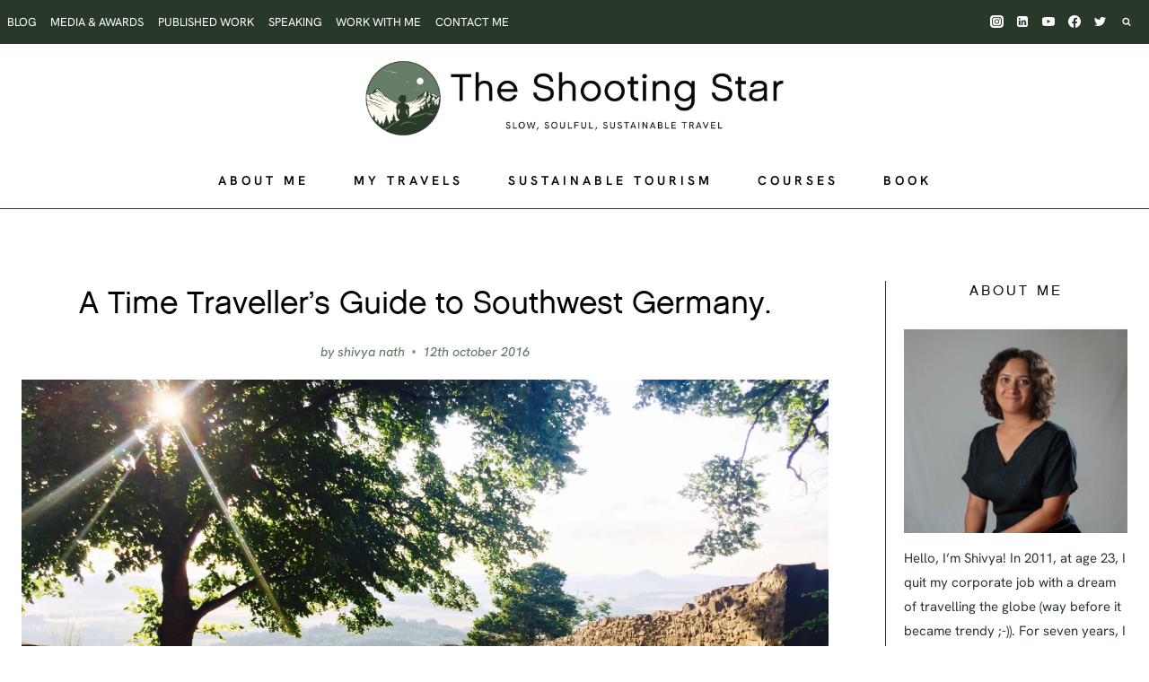

--- FILE ---
content_type: text/html; charset=UTF-8
request_url: https://the-shooting-star.com/a-time-travellers-guide-to-southwest-germany/
body_size: 71139
content:
<!doctype html>
<html lang="en-US" class="no-js" itemtype="https://schema.org/Blog" itemscope>
<head><meta charset="UTF-8"><script>if(navigator.userAgent.match(/MSIE|Internet Explorer/i)||navigator.userAgent.match(/Trident\/7\..*?rv:11/i)){var href=document.location.href;if(!href.match(/[?&]nowprocket/)){if(href.indexOf("?")==-1){if(href.indexOf("#")==-1){document.location.href=href+"?nowprocket=1"}else{document.location.href=href.replace("#","?nowprocket=1#")}}else{if(href.indexOf("#")==-1){document.location.href=href+"&nowprocket=1"}else{document.location.href=href.replace("#","&nowprocket=1#")}}}}</script><script>(()=>{class RocketLazyLoadScripts{constructor(){this.v="2.0.4",this.userEvents=["keydown","keyup","mousedown","mouseup","mousemove","mouseover","mouseout","touchmove","touchstart","touchend","touchcancel","wheel","click","dblclick","input"],this.attributeEvents=["onblur","onclick","oncontextmenu","ondblclick","onfocus","onmousedown","onmouseenter","onmouseleave","onmousemove","onmouseout","onmouseover","onmouseup","onmousewheel","onscroll","onsubmit"]}async t(){this.i(),this.o(),/iP(ad|hone)/.test(navigator.userAgent)&&this.h(),this.u(),this.l(this),this.m(),this.k(this),this.p(this),this._(),await Promise.all([this.R(),this.L()]),this.lastBreath=Date.now(),this.S(this),this.P(),this.D(),this.O(),this.M(),await this.C(this.delayedScripts.normal),await this.C(this.delayedScripts.defer),await this.C(this.delayedScripts.async),await this.T(),await this.F(),await this.j(),await this.A(),window.dispatchEvent(new Event("rocket-allScriptsLoaded")),this.everythingLoaded=!0,this.lastTouchEnd&&await new Promise(t=>setTimeout(t,500-Date.now()+this.lastTouchEnd)),this.I(),this.H(),this.U(),this.W()}i(){this.CSPIssue=sessionStorage.getItem("rocketCSPIssue"),document.addEventListener("securitypolicyviolation",t=>{this.CSPIssue||"script-src-elem"!==t.violatedDirective||"data"!==t.blockedURI||(this.CSPIssue=!0,sessionStorage.setItem("rocketCSPIssue",!0))},{isRocket:!0})}o(){window.addEventListener("pageshow",t=>{this.persisted=t.persisted,this.realWindowLoadedFired=!0},{isRocket:!0}),window.addEventListener("pagehide",()=>{this.onFirstUserAction=null},{isRocket:!0})}h(){let t;function e(e){t=e}window.addEventListener("touchstart",e,{isRocket:!0}),window.addEventListener("touchend",function i(o){o.changedTouches[0]&&t.changedTouches[0]&&Math.abs(o.changedTouches[0].pageX-t.changedTouches[0].pageX)<10&&Math.abs(o.changedTouches[0].pageY-t.changedTouches[0].pageY)<10&&o.timeStamp-t.timeStamp<200&&(window.removeEventListener("touchstart",e,{isRocket:!0}),window.removeEventListener("touchend",i,{isRocket:!0}),"INPUT"===o.target.tagName&&"text"===o.target.type||(o.target.dispatchEvent(new TouchEvent("touchend",{target:o.target,bubbles:!0})),o.target.dispatchEvent(new MouseEvent("mouseover",{target:o.target,bubbles:!0})),o.target.dispatchEvent(new PointerEvent("click",{target:o.target,bubbles:!0,cancelable:!0,detail:1,clientX:o.changedTouches[0].clientX,clientY:o.changedTouches[0].clientY})),event.preventDefault()))},{isRocket:!0})}q(t){this.userActionTriggered||("mousemove"!==t.type||this.firstMousemoveIgnored?"keyup"===t.type||"mouseover"===t.type||"mouseout"===t.type||(this.userActionTriggered=!0,this.onFirstUserAction&&this.onFirstUserAction()):this.firstMousemoveIgnored=!0),"click"===t.type&&t.preventDefault(),t.stopPropagation(),t.stopImmediatePropagation(),"touchstart"===this.lastEvent&&"touchend"===t.type&&(this.lastTouchEnd=Date.now()),"click"===t.type&&(this.lastTouchEnd=0),this.lastEvent=t.type,t.composedPath&&t.composedPath()[0].getRootNode()instanceof ShadowRoot&&(t.rocketTarget=t.composedPath()[0]),this.savedUserEvents.push(t)}u(){this.savedUserEvents=[],this.userEventHandler=this.q.bind(this),this.userEvents.forEach(t=>window.addEventListener(t,this.userEventHandler,{passive:!1,isRocket:!0})),document.addEventListener("visibilitychange",this.userEventHandler,{isRocket:!0})}U(){this.userEvents.forEach(t=>window.removeEventListener(t,this.userEventHandler,{passive:!1,isRocket:!0})),document.removeEventListener("visibilitychange",this.userEventHandler,{isRocket:!0}),this.savedUserEvents.forEach(t=>{(t.rocketTarget||t.target).dispatchEvent(new window[t.constructor.name](t.type,t))})}m(){const t="return false",e=Array.from(this.attributeEvents,t=>"data-rocket-"+t),i="["+this.attributeEvents.join("],[")+"]",o="[data-rocket-"+this.attributeEvents.join("],[data-rocket-")+"]",s=(e,i,o)=>{o&&o!==t&&(e.setAttribute("data-rocket-"+i,o),e["rocket"+i]=new Function("event",o),e.setAttribute(i,t))};new MutationObserver(t=>{for(const n of t)"attributes"===n.type&&(n.attributeName.startsWith("data-rocket-")||this.everythingLoaded?n.attributeName.startsWith("data-rocket-")&&this.everythingLoaded&&this.N(n.target,n.attributeName.substring(12)):s(n.target,n.attributeName,n.target.getAttribute(n.attributeName))),"childList"===n.type&&n.addedNodes.forEach(t=>{if(t.nodeType===Node.ELEMENT_NODE)if(this.everythingLoaded)for(const i of[t,...t.querySelectorAll(o)])for(const t of i.getAttributeNames())e.includes(t)&&this.N(i,t.substring(12));else for(const e of[t,...t.querySelectorAll(i)])for(const t of e.getAttributeNames())this.attributeEvents.includes(t)&&s(e,t,e.getAttribute(t))})}).observe(document,{subtree:!0,childList:!0,attributeFilter:[...this.attributeEvents,...e]})}I(){this.attributeEvents.forEach(t=>{document.querySelectorAll("[data-rocket-"+t+"]").forEach(e=>{this.N(e,t)})})}N(t,e){const i=t.getAttribute("data-rocket-"+e);i&&(t.setAttribute(e,i),t.removeAttribute("data-rocket-"+e))}k(t){Object.defineProperty(HTMLElement.prototype,"onclick",{get(){return this.rocketonclick||null},set(e){this.rocketonclick=e,this.setAttribute(t.everythingLoaded?"onclick":"data-rocket-onclick","this.rocketonclick(event)")}})}S(t){function e(e,i){let o=e[i];e[i]=null,Object.defineProperty(e,i,{get:()=>o,set(s){t.everythingLoaded?o=s:e["rocket"+i]=o=s}})}e(document,"onreadystatechange"),e(window,"onload"),e(window,"onpageshow");try{Object.defineProperty(document,"readyState",{get:()=>t.rocketReadyState,set(e){t.rocketReadyState=e},configurable:!0}),document.readyState="loading"}catch(t){console.log("WPRocket DJE readyState conflict, bypassing")}}l(t){this.originalAddEventListener=EventTarget.prototype.addEventListener,this.originalRemoveEventListener=EventTarget.prototype.removeEventListener,this.savedEventListeners=[],EventTarget.prototype.addEventListener=function(e,i,o){o&&o.isRocket||!t.B(e,this)&&!t.userEvents.includes(e)||t.B(e,this)&&!t.userActionTriggered||e.startsWith("rocket-")||t.everythingLoaded?t.originalAddEventListener.call(this,e,i,o):(t.savedEventListeners.push({target:this,remove:!1,type:e,func:i,options:o}),"mouseenter"!==e&&"mouseleave"!==e||t.originalAddEventListener.call(this,e,t.savedUserEvents.push,o))},EventTarget.prototype.removeEventListener=function(e,i,o){o&&o.isRocket||!t.B(e,this)&&!t.userEvents.includes(e)||t.B(e,this)&&!t.userActionTriggered||e.startsWith("rocket-")||t.everythingLoaded?t.originalRemoveEventListener.call(this,e,i,o):t.savedEventListeners.push({target:this,remove:!0,type:e,func:i,options:o})}}J(t,e){this.savedEventListeners=this.savedEventListeners.filter(i=>{let o=i.type,s=i.target||window;return e!==o||t!==s||(this.B(o,s)&&(i.type="rocket-"+o),this.$(i),!1)})}H(){EventTarget.prototype.addEventListener=this.originalAddEventListener,EventTarget.prototype.removeEventListener=this.originalRemoveEventListener,this.savedEventListeners.forEach(t=>this.$(t))}$(t){t.remove?this.originalRemoveEventListener.call(t.target,t.type,t.func,t.options):this.originalAddEventListener.call(t.target,t.type,t.func,t.options)}p(t){let e;function i(e){return t.everythingLoaded?e:e.split(" ").map(t=>"load"===t||t.startsWith("load.")?"rocket-jquery-load":t).join(" ")}function o(o){function s(e){const s=o.fn[e];o.fn[e]=o.fn.init.prototype[e]=function(){return this[0]===window&&t.userActionTriggered&&("string"==typeof arguments[0]||arguments[0]instanceof String?arguments[0]=i(arguments[0]):"object"==typeof arguments[0]&&Object.keys(arguments[0]).forEach(t=>{const e=arguments[0][t];delete arguments[0][t],arguments[0][i(t)]=e})),s.apply(this,arguments),this}}if(o&&o.fn&&!t.allJQueries.includes(o)){const e={DOMContentLoaded:[],"rocket-DOMContentLoaded":[]};for(const t in e)document.addEventListener(t,()=>{e[t].forEach(t=>t())},{isRocket:!0});o.fn.ready=o.fn.init.prototype.ready=function(i){function s(){parseInt(o.fn.jquery)>2?setTimeout(()=>i.bind(document)(o)):i.bind(document)(o)}return"function"==typeof i&&(t.realDomReadyFired?!t.userActionTriggered||t.fauxDomReadyFired?s():e["rocket-DOMContentLoaded"].push(s):e.DOMContentLoaded.push(s)),o([])},s("on"),s("one"),s("off"),t.allJQueries.push(o)}e=o}t.allJQueries=[],o(window.jQuery),Object.defineProperty(window,"jQuery",{get:()=>e,set(t){o(t)}})}P(){const t=new Map;document.write=document.writeln=function(e){const i=document.currentScript,o=document.createRange(),s=i.parentElement;let n=t.get(i);void 0===n&&(n=i.nextSibling,t.set(i,n));const c=document.createDocumentFragment();o.setStart(c,0),c.appendChild(o.createContextualFragment(e)),s.insertBefore(c,n)}}async R(){return new Promise(t=>{this.userActionTriggered?t():this.onFirstUserAction=t})}async L(){return new Promise(t=>{document.addEventListener("DOMContentLoaded",()=>{this.realDomReadyFired=!0,t()},{isRocket:!0})})}async j(){return this.realWindowLoadedFired?Promise.resolve():new Promise(t=>{window.addEventListener("load",t,{isRocket:!0})})}M(){this.pendingScripts=[];this.scriptsMutationObserver=new MutationObserver(t=>{for(const e of t)e.addedNodes.forEach(t=>{"SCRIPT"!==t.tagName||t.noModule||t.isWPRocket||this.pendingScripts.push({script:t,promise:new Promise(e=>{const i=()=>{const i=this.pendingScripts.findIndex(e=>e.script===t);i>=0&&this.pendingScripts.splice(i,1),e()};t.addEventListener("load",i,{isRocket:!0}),t.addEventListener("error",i,{isRocket:!0}),setTimeout(i,1e3)})})})}),this.scriptsMutationObserver.observe(document,{childList:!0,subtree:!0})}async F(){await this.X(),this.pendingScripts.length?(await this.pendingScripts[0].promise,await this.F()):this.scriptsMutationObserver.disconnect()}D(){this.delayedScripts={normal:[],async:[],defer:[]},document.querySelectorAll("script[type$=rocketlazyloadscript]").forEach(t=>{t.hasAttribute("data-rocket-src")?t.hasAttribute("async")&&!1!==t.async?this.delayedScripts.async.push(t):t.hasAttribute("defer")&&!1!==t.defer||"module"===t.getAttribute("data-rocket-type")?this.delayedScripts.defer.push(t):this.delayedScripts.normal.push(t):this.delayedScripts.normal.push(t)})}async _(){await this.L();let t=[];document.querySelectorAll("script[type$=rocketlazyloadscript][data-rocket-src]").forEach(e=>{let i=e.getAttribute("data-rocket-src");if(i&&!i.startsWith("data:")){i.startsWith("//")&&(i=location.protocol+i);try{const o=new URL(i).origin;o!==location.origin&&t.push({src:o,crossOrigin:e.crossOrigin||"module"===e.getAttribute("data-rocket-type")})}catch(t){}}}),t=[...new Map(t.map(t=>[JSON.stringify(t),t])).values()],this.Y(t,"preconnect")}async G(t){if(await this.K(),!0!==t.noModule||!("noModule"in HTMLScriptElement.prototype))return new Promise(e=>{let i;function o(){(i||t).setAttribute("data-rocket-status","executed"),e()}try{if(navigator.userAgent.includes("Firefox/")||""===navigator.vendor||this.CSPIssue)i=document.createElement("script"),[...t.attributes].forEach(t=>{let e=t.nodeName;"type"!==e&&("data-rocket-type"===e&&(e="type"),"data-rocket-src"===e&&(e="src"),i.setAttribute(e,t.nodeValue))}),t.text&&(i.text=t.text),t.nonce&&(i.nonce=t.nonce),i.hasAttribute("src")?(i.addEventListener("load",o,{isRocket:!0}),i.addEventListener("error",()=>{i.setAttribute("data-rocket-status","failed-network"),e()},{isRocket:!0}),setTimeout(()=>{i.isConnected||e()},1)):(i.text=t.text,o()),i.isWPRocket=!0,t.parentNode.replaceChild(i,t);else{const i=t.getAttribute("data-rocket-type"),s=t.getAttribute("data-rocket-src");i?(t.type=i,t.removeAttribute("data-rocket-type")):t.removeAttribute("type"),t.addEventListener("load",o,{isRocket:!0}),t.addEventListener("error",i=>{this.CSPIssue&&i.target.src.startsWith("data:")?(console.log("WPRocket: CSP fallback activated"),t.removeAttribute("src"),this.G(t).then(e)):(t.setAttribute("data-rocket-status","failed-network"),e())},{isRocket:!0}),s?(t.fetchPriority="high",t.removeAttribute("data-rocket-src"),t.src=s):t.src="data:text/javascript;base64,"+window.btoa(unescape(encodeURIComponent(t.text)))}}catch(i){t.setAttribute("data-rocket-status","failed-transform"),e()}});t.setAttribute("data-rocket-status","skipped")}async C(t){const e=t.shift();return e?(e.isConnected&&await this.G(e),this.C(t)):Promise.resolve()}O(){this.Y([...this.delayedScripts.normal,...this.delayedScripts.defer,...this.delayedScripts.async],"preload")}Y(t,e){this.trash=this.trash||[];let i=!0;var o=document.createDocumentFragment();t.forEach(t=>{const s=t.getAttribute&&t.getAttribute("data-rocket-src")||t.src;if(s&&!s.startsWith("data:")){const n=document.createElement("link");n.href=s,n.rel=e,"preconnect"!==e&&(n.as="script",n.fetchPriority=i?"high":"low"),t.getAttribute&&"module"===t.getAttribute("data-rocket-type")&&(n.crossOrigin=!0),t.crossOrigin&&(n.crossOrigin=t.crossOrigin),t.integrity&&(n.integrity=t.integrity),t.nonce&&(n.nonce=t.nonce),o.appendChild(n),this.trash.push(n),i=!1}}),document.head.appendChild(o)}W(){this.trash.forEach(t=>t.remove())}async T(){try{document.readyState="interactive"}catch(t){}this.fauxDomReadyFired=!0;try{await this.K(),this.J(document,"readystatechange"),document.dispatchEvent(new Event("rocket-readystatechange")),await this.K(),document.rocketonreadystatechange&&document.rocketonreadystatechange(),await this.K(),this.J(document,"DOMContentLoaded"),document.dispatchEvent(new Event("rocket-DOMContentLoaded")),await this.K(),this.J(window,"DOMContentLoaded"),window.dispatchEvent(new Event("rocket-DOMContentLoaded"))}catch(t){console.error(t)}}async A(){try{document.readyState="complete"}catch(t){}try{await this.K(),this.J(document,"readystatechange"),document.dispatchEvent(new Event("rocket-readystatechange")),await this.K(),document.rocketonreadystatechange&&document.rocketonreadystatechange(),await this.K(),this.J(window,"load"),window.dispatchEvent(new Event("rocket-load")),await this.K(),window.rocketonload&&window.rocketonload(),await this.K(),this.allJQueries.forEach(t=>t(window).trigger("rocket-jquery-load")),await this.K(),this.J(window,"pageshow");const t=new Event("rocket-pageshow");t.persisted=this.persisted,window.dispatchEvent(t),await this.K(),window.rocketonpageshow&&window.rocketonpageshow({persisted:this.persisted})}catch(t){console.error(t)}}async K(){Date.now()-this.lastBreath>45&&(await this.X(),this.lastBreath=Date.now())}async X(){return document.hidden?new Promise(t=>setTimeout(t)):new Promise(t=>requestAnimationFrame(t))}B(t,e){return e===document&&"readystatechange"===t||(e===document&&"DOMContentLoaded"===t||(e===window&&"DOMContentLoaded"===t||(e===window&&"load"===t||e===window&&"pageshow"===t)))}static run(){(new RocketLazyLoadScripts).t()}}RocketLazyLoadScripts.run()})();</script>
	
	<meta name="viewport" content="width=device-width, initial-scale=1, minimum-scale=1">
	<style id='kadence-blocks-advancedheading-inline-css'></style>


<meta name='robots' content='index, follow, max-image-preview:large, max-snippet:-1, max-video-preview:-1' />
	<style></style>
	<!-- Jetpack Site Verification Tags -->
<meta name="google-site-verification" content="S64hVHljBOid3rR6eWpD-GQctG9zyzDvhjrouGLO6ZE" />

	<!-- This site is optimized with the Yoast SEO plugin v26.6 - https://yoast.com/wordpress/plugins/seo/ -->
	<title>A Time Traveller&#039;s Guide to Southwest Germany. - The Shooting Star</title>
<link data-rocket-prefetch href="https://fonts.googleapis.com" rel="dns-prefetch">
<link data-rocket-prefetch href="https://stats.wp.com" rel="dns-prefetch">
<link data-rocket-preload as="style" href="https://fonts.googleapis.com/css?family=Open%20Sans%3A300italic%2C400italic%2C600italic%2C300%2C400%2C600%7CHanken%20Grotesk%3Aregular%2C700%2C600%2C500italic&#038;subset=latin%2Clatin-ext&#038;display=swap" rel="preload">
<link href="https://fonts.googleapis.com/css?family=Open%20Sans%3A300italic%2C400italic%2C600italic%2C300%2C400%2C600%7CHanken%20Grotesk%3Aregular%2C700%2C600%2C500italic&#038;subset=latin%2Clatin-ext&#038;display=swap" media="print" onload="this.media=&#039;all&#039;" rel="stylesheet">
<style id="wpr-usedcss">.wp-block-kadence-column{display:flex;flex-direction:column;z-index:1;min-width:0;min-height:0}.kt-inside-inner-col{flex-direction:column;border:0 solid transparent;position:relative;transition:all .3s ease}body.admin-bar{--kb-admin-bar-visible:34px}@media screen and (max-width:782px){body.admin-bar{--kb-admin-bar-visible:46px}}.kb-row-layout-wrap{position:relative;border:0 solid transparent}.kb-row-layout-wrap:before{clear:both;display:table;content:""}.kt-row-column-wrap{display:grid;grid-template-columns:minmax(0,1fr);gap:var(--global-row-gutter-md,2rem) var(--global-row-gutter-md,2rem);grid-auto-rows:minmax(min-content,max-content);z-index:1;position:relative}.alignfull>.kt-row-column-wrap{padding-left:var(--global-content-edge-padding,15px);padding-right:var(--global-content-edge-padding,15px)}.entry-content .wp-block-kadence-rowlayout.alignfull,.entry-content .wp-block-kadence-rowlayout.alignwide{text-align:inherit;margin-bottom:0}.kb-row-layout-wrap>.kb-blocks-bg-slider .splide__list,.kb-row-layout-wrap>.kb-blocks-bg-slider .splide__slide,.kb-row-layout-wrap>.kb-blocks-bg-slider .splide__track,.kt-row-layout-inner>.kb-blocks-bg-slider .splide__list,.kt-row-layout-inner>.kb-blocks-bg-slider .splide__slide,.kt-row-layout-inner>.kb-blocks-bg-slider .splide__track{height:100%}.kb-row-layout-wrap>.kb-blocks-bg-slider .splide__list,.kt-row-layout-inner>.kb-blocks-bg-slider .splide__list{height:100%!important}.kb-row-layout-wrap>.kb-blocks-bg-slider .kb-blocks-bg-slider-init:not(.splide-initialized) .kb-bg-slide-contain,.kt-row-layout-inner>.kb-blocks-bg-slider .kb-blocks-bg-slider-init:not(.splide-initialized) .kb-bg-slide-contain{display:none}.kb-row-layout-wrap>.kb-blocks-bg-slider .kb-blocks-bg-slider-init:not(.splide-initialized) .kb-bg-slide-contain:first-child,.kt-row-layout-inner>.kb-blocks-bg-slider .kb-blocks-bg-slider-init:not(.splide-initialized) .kb-bg-slide-contain:first-child{display:block}.kb-blocks-bg-slider-init.splide .splide__pagination{bottom:10px}.kb-blocks-bg-slider-init.splide .splide__arrow{z-index:100}.wp-block-kadence-rowlayout .kb-blocks-bg-slider .splide-arrow{z-index:1000}:where(.kb-row-layout-wrap:has(.wp-block-kadence-navigation)){z-index:49}:where(header .kb-row-layout-wrap:has(.wp-block-kadence-navigation)){z-index:1000}img:is([sizes=auto i],[sizes^="auto," i]){contain-intrinsic-size:3000px 1500px}.wp-block-kadence-image:not(:last-child){margin-bottom:1em}.wp-block-kadence-image img{max-width:100%;border:0 solid currentColor;box-sizing:border-box}.wp-block-kadence-image .aligncenter{text-align:center}.wp-block-kadence-image.alignfull img,.wp-block-kadence-image.alignwide img{width:100%}.wp-block-kadence-image .aligncenter{display:table}.wp-block-kadence-image .aligncenter>figcaption{display:table-caption;caption-side:bottom}.wp-block-kadence-image .aligncenter{margin-left:auto;margin-right:auto}.wp-block-kadence-image figcaption{margin-top:.5em;font-size:90%}.wp-block-kadence-image figcaption img{display:inline}.wp-block-kadence-image figure{margin:0}img.emoji{display:inline!important;border:none!important;box-shadow:none!important;height:1em!important;width:1em!important;margin:0 .07em!important;vertical-align:-.1em!important;background:0 0!important;padding:0!important}:where(.wp-block-button__link){border-radius:9999px;box-shadow:none;padding:calc(.667em + 2px) calc(1.333em + 2px);text-decoration:none}:root :where(.wp-block-button .wp-block-button__link.is-style-outline),:root :where(.wp-block-button.is-style-outline>.wp-block-button__link){border:2px solid;padding:.667em 1.333em}:root :where(.wp-block-button .wp-block-button__link.is-style-outline:not(.has-text-color)),:root :where(.wp-block-button.is-style-outline>.wp-block-button__link:not(.has-text-color)){color:currentColor}:root :where(.wp-block-button .wp-block-button__link.is-style-outline:not(.has-background)),:root :where(.wp-block-button.is-style-outline>.wp-block-button__link:not(.has-background)){background-color:initial;background-image:none}:where(.wp-block-calendar table:not(.has-background) th){background:#ddd}:where(.wp-block-columns){margin-bottom:1.75em}:where(.wp-block-columns.has-background){padding:1.25em 2.375em}:where(.wp-block-post-comments input[type=submit]){border:none}:where(.wp-block-cover-image:not(.has-text-color)),:where(.wp-block-cover:not(.has-text-color)){color:#fff}:where(.wp-block-cover-image.is-light:not(.has-text-color)),:where(.wp-block-cover.is-light:not(.has-text-color)){color:#000}:root :where(.wp-block-cover h1:not(.has-text-color)),:root :where(.wp-block-cover h2:not(.has-text-color)),:root :where(.wp-block-cover h3:not(.has-text-color)),:root :where(.wp-block-cover h4:not(.has-text-color)),:root :where(.wp-block-cover h5:not(.has-text-color)),:root :where(.wp-block-cover h6:not(.has-text-color)),:root :where(.wp-block-cover p:not(.has-text-color)){color:inherit}:where(.wp-block-file){margin-bottom:1.5em}:where(.wp-block-file__button){border-radius:2em;display:inline-block;padding:.5em 1em}:where(.wp-block-file__button):is(a):active,:where(.wp-block-file__button):is(a):focus,:where(.wp-block-file__button):is(a):hover,:where(.wp-block-file__button):is(a):visited{box-shadow:none;color:#fff;opacity:.85;text-decoration:none}:where(.wp-block-group.wp-block-group-is-layout-constrained){position:relative}.wp-block-image a{display:inline-block}.wp-block-image img{box-sizing:border-box;height:auto;max-width:100%;vertical-align:bottom}@media (prefers-reduced-motion:no-preference){.wp-block-image img.hide{visibility:hidden}.wp-block-image img.show{animation:.4s show-content-image}}.wp-block-image[style*=border-radius] img,.wp-block-image[style*=border-radius]>a{border-radius:inherit}.wp-block-image.aligncenter{text-align:center}.wp-block-image.alignfull a,.wp-block-image.alignwide a{width:100%}.wp-block-image.alignfull img,.wp-block-image.alignwide img{height:auto;width:100%}.wp-block-image .aligncenter,.wp-block-image.aligncenter{display:table}.wp-block-image .aligncenter>figcaption,.wp-block-image.aligncenter>figcaption{caption-side:bottom;display:table-caption}.wp-block-image .aligncenter{margin-left:auto;margin-right:auto}.wp-block-image :where(figcaption){margin-bottom:1em;margin-top:.5em}:root :where(.wp-block-image.is-style-rounded img,.wp-block-image .is-style-rounded img){border-radius:9999px}.wp-block-image figure{margin:0}@keyframes show-content-image{0%{visibility:hidden}99%{visibility:hidden}to{visibility:visible}}:where(.wp-block-latest-comments:not([style*=line-height] .wp-block-latest-comments__comment)){line-height:1.1}:where(.wp-block-latest-comments:not([style*=line-height] .wp-block-latest-comments__comment-excerpt p)){line-height:1.8}:root :where(.wp-block-latest-posts.is-grid){padding:0}:root :where(.wp-block-latest-posts.wp-block-latest-posts__list){padding-left:0}ol,ul{box-sizing:border-box}:root :where(.wp-block-list.has-background){padding:1.25em 2.375em}:where(.wp-block-navigation.has-background .wp-block-navigation-item a:not(.wp-element-button)),:where(.wp-block-navigation.has-background .wp-block-navigation-submenu a:not(.wp-element-button)){padding:.5em 1em}:where(.wp-block-navigation .wp-block-navigation__submenu-container .wp-block-navigation-item a:not(.wp-element-button)),:where(.wp-block-navigation .wp-block-navigation__submenu-container .wp-block-navigation-submenu a:not(.wp-element-button)),:where(.wp-block-navigation .wp-block-navigation__submenu-container .wp-block-navigation-submenu button.wp-block-navigation-item__content),:where(.wp-block-navigation .wp-block-navigation__submenu-container .wp-block-pages-list__item button.wp-block-navigation-item__content){padding:.5em 1em}:root :where(p.has-background){padding:1.25em 2.375em}:where(p.has-text-color:not(.has-link-color)) a{color:inherit}:where(.wp-block-post-comments-form) input:not([type=submit]),:where(.wp-block-post-comments-form) textarea{border:1px solid #949494;font-family:inherit;font-size:1em}:where(.wp-block-post-comments-form) input:where(:not([type=submit]):not([type=checkbox])),:where(.wp-block-post-comments-form) textarea{padding:calc(.667em + 2px)}:where(.wp-block-post-excerpt){box-sizing:border-box;margin-bottom:var(--wp--style--block-gap);margin-top:var(--wp--style--block-gap)}:where(.wp-block-preformatted.has-background){padding:1.25em 2.375em}:where(.wp-block-search__button){border:1px solid #ccc;padding:6px 10px}:where(.wp-block-search__input){font-family:inherit;font-size:inherit;font-style:inherit;font-weight:inherit;letter-spacing:inherit;line-height:inherit;text-transform:inherit}:where(.wp-block-search__button-inside .wp-block-search__inside-wrapper){border:1px solid #949494;box-sizing:border-box;padding:4px}:where(.wp-block-search__button-inside .wp-block-search__inside-wrapper) .wp-block-search__input{border:none;border-radius:0;padding:0 4px}:where(.wp-block-search__button-inside .wp-block-search__inside-wrapper) .wp-block-search__input:focus{outline:0}:where(.wp-block-search__button-inside .wp-block-search__inside-wrapper) :where(.wp-block-search__button){padding:4px 8px}:root :where(.wp-block-separator.is-style-dots){height:auto;line-height:1;text-align:center}:root :where(.wp-block-separator.is-style-dots):before{color:currentColor;content:"···";font-family:serif;font-size:1.5em;letter-spacing:2em;padding-left:2em}:root :where(.wp-block-site-logo.is-style-rounded){border-radius:9999px}:where(.wp-block-social-links:not(.is-style-logos-only)) .wp-social-link{background-color:#f0f0f0;color:#444}:where(.wp-block-social-links:not(.is-style-logos-only)) .wp-social-link-amazon{background-color:#f90;color:#fff}:where(.wp-block-social-links:not(.is-style-logos-only)) .wp-social-link-bandcamp{background-color:#1ea0c3;color:#fff}:where(.wp-block-social-links:not(.is-style-logos-only)) .wp-social-link-behance{background-color:#0757fe;color:#fff}:where(.wp-block-social-links:not(.is-style-logos-only)) .wp-social-link-bluesky{background-color:#0a7aff;color:#fff}:where(.wp-block-social-links:not(.is-style-logos-only)) .wp-social-link-codepen{background-color:#1e1f26;color:#fff}:where(.wp-block-social-links:not(.is-style-logos-only)) .wp-social-link-deviantart{background-color:#02e49b;color:#fff}:where(.wp-block-social-links:not(.is-style-logos-only)) .wp-social-link-dribbble{background-color:#e94c89;color:#fff}:where(.wp-block-social-links:not(.is-style-logos-only)) .wp-social-link-dropbox{background-color:#4280ff;color:#fff}:where(.wp-block-social-links:not(.is-style-logos-only)) .wp-social-link-etsy{background-color:#f45800;color:#fff}:where(.wp-block-social-links:not(.is-style-logos-only)) .wp-social-link-facebook{background-color:#0866ff;color:#fff}:where(.wp-block-social-links:not(.is-style-logos-only)) .wp-social-link-fivehundredpx{background-color:#000;color:#fff}:where(.wp-block-social-links:not(.is-style-logos-only)) .wp-social-link-flickr{background-color:#0461dd;color:#fff}:where(.wp-block-social-links:not(.is-style-logos-only)) .wp-social-link-foursquare{background-color:#e65678;color:#fff}:where(.wp-block-social-links:not(.is-style-logos-only)) .wp-social-link-github{background-color:#24292d;color:#fff}:where(.wp-block-social-links:not(.is-style-logos-only)) .wp-social-link-goodreads{background-color:#eceadd;color:#382110}:where(.wp-block-social-links:not(.is-style-logos-only)) .wp-social-link-google{background-color:#ea4434;color:#fff}:where(.wp-block-social-links:not(.is-style-logos-only)) .wp-social-link-gravatar{background-color:#1d4fc4;color:#fff}:where(.wp-block-social-links:not(.is-style-logos-only)) .wp-social-link-instagram{background-color:#f00075;color:#fff}:where(.wp-block-social-links:not(.is-style-logos-only)) .wp-social-link-lastfm{background-color:#e21b24;color:#fff}:where(.wp-block-social-links:not(.is-style-logos-only)) .wp-social-link-linkedin{background-color:#0d66c2;color:#fff}:where(.wp-block-social-links:not(.is-style-logos-only)) .wp-social-link-mastodon{background-color:#3288d4;color:#fff}:where(.wp-block-social-links:not(.is-style-logos-only)) .wp-social-link-medium{background-color:#000;color:#fff}:where(.wp-block-social-links:not(.is-style-logos-only)) .wp-social-link-meetup{background-color:#f6405f;color:#fff}:where(.wp-block-social-links:not(.is-style-logos-only)) .wp-social-link-patreon{background-color:#000;color:#fff}:where(.wp-block-social-links:not(.is-style-logos-only)) .wp-social-link-pinterest{background-color:#e60122;color:#fff}:where(.wp-block-social-links:not(.is-style-logos-only)) .wp-social-link-pocket{background-color:#ef4155;color:#fff}:where(.wp-block-social-links:not(.is-style-logos-only)) .wp-social-link-reddit{background-color:#ff4500;color:#fff}:where(.wp-block-social-links:not(.is-style-logos-only)) .wp-social-link-skype{background-color:#0478d7;color:#fff}:where(.wp-block-social-links:not(.is-style-logos-only)) .wp-social-link-snapchat{background-color:#fefc00;color:#fff;stroke:#000}:where(.wp-block-social-links:not(.is-style-logos-only)) .wp-social-link-soundcloud{background-color:#ff5600;color:#fff}:where(.wp-block-social-links:not(.is-style-logos-only)) .wp-social-link-spotify{background-color:#1bd760;color:#fff}:where(.wp-block-social-links:not(.is-style-logos-only)) .wp-social-link-telegram{background-color:#2aabee;color:#fff}:where(.wp-block-social-links:not(.is-style-logos-only)) .wp-social-link-threads{background-color:#000;color:#fff}:where(.wp-block-social-links:not(.is-style-logos-only)) .wp-social-link-tiktok{background-color:#000;color:#fff}:where(.wp-block-social-links:not(.is-style-logos-only)) .wp-social-link-tumblr{background-color:#011835;color:#fff}:where(.wp-block-social-links:not(.is-style-logos-only)) .wp-social-link-twitch{background-color:#6440a4;color:#fff}:where(.wp-block-social-links:not(.is-style-logos-only)) .wp-social-link-twitter{background-color:#1da1f2;color:#fff}:where(.wp-block-social-links:not(.is-style-logos-only)) .wp-social-link-vimeo{background-color:#1eb7ea;color:#fff}:where(.wp-block-social-links:not(.is-style-logos-only)) .wp-social-link-vk{background-color:#4680c2;color:#fff}:where(.wp-block-social-links:not(.is-style-logos-only)) .wp-social-link-wordpress{background-color:#3499cd;color:#fff}:where(.wp-block-social-links:not(.is-style-logos-only)) .wp-social-link-whatsapp{background-color:#25d366;color:#fff}:where(.wp-block-social-links:not(.is-style-logos-only)) .wp-social-link-x{background-color:#000;color:#fff}:where(.wp-block-social-links:not(.is-style-logos-only)) .wp-social-link-yelp{background-color:#d32422;color:#fff}:where(.wp-block-social-links:not(.is-style-logos-only)) .wp-social-link-youtube{background-color:red;color:#fff}:where(.wp-block-social-links.is-style-logos-only) .wp-social-link{background:0 0}:where(.wp-block-social-links.is-style-logos-only) .wp-social-link svg{height:1.25em;width:1.25em}:where(.wp-block-social-links.is-style-logos-only) .wp-social-link-amazon{color:#f90}:where(.wp-block-social-links.is-style-logos-only) .wp-social-link-bandcamp{color:#1ea0c3}:where(.wp-block-social-links.is-style-logos-only) .wp-social-link-behance{color:#0757fe}:where(.wp-block-social-links.is-style-logos-only) .wp-social-link-bluesky{color:#0a7aff}:where(.wp-block-social-links.is-style-logos-only) .wp-social-link-codepen{color:#1e1f26}:where(.wp-block-social-links.is-style-logos-only) .wp-social-link-deviantart{color:#02e49b}:where(.wp-block-social-links.is-style-logos-only) .wp-social-link-dribbble{color:#e94c89}:where(.wp-block-social-links.is-style-logos-only) .wp-social-link-dropbox{color:#4280ff}:where(.wp-block-social-links.is-style-logos-only) .wp-social-link-etsy{color:#f45800}:where(.wp-block-social-links.is-style-logos-only) .wp-social-link-facebook{color:#0866ff}:where(.wp-block-social-links.is-style-logos-only) .wp-social-link-fivehundredpx{color:#000}:where(.wp-block-social-links.is-style-logos-only) .wp-social-link-flickr{color:#0461dd}:where(.wp-block-social-links.is-style-logos-only) .wp-social-link-foursquare{color:#e65678}:where(.wp-block-social-links.is-style-logos-only) .wp-social-link-github{color:#24292d}:where(.wp-block-social-links.is-style-logos-only) .wp-social-link-goodreads{color:#382110}:where(.wp-block-social-links.is-style-logos-only) .wp-social-link-google{color:#ea4434}:where(.wp-block-social-links.is-style-logos-only) .wp-social-link-gravatar{color:#1d4fc4}:where(.wp-block-social-links.is-style-logos-only) .wp-social-link-instagram{color:#f00075}:where(.wp-block-social-links.is-style-logos-only) .wp-social-link-lastfm{color:#e21b24}:where(.wp-block-social-links.is-style-logos-only) .wp-social-link-linkedin{color:#0d66c2}:where(.wp-block-social-links.is-style-logos-only) .wp-social-link-mastodon{color:#3288d4}:where(.wp-block-social-links.is-style-logos-only) .wp-social-link-medium{color:#000}:where(.wp-block-social-links.is-style-logos-only) .wp-social-link-meetup{color:#f6405f}:where(.wp-block-social-links.is-style-logos-only) .wp-social-link-patreon{color:#000}:where(.wp-block-social-links.is-style-logos-only) .wp-social-link-pinterest{color:#e60122}:where(.wp-block-social-links.is-style-logos-only) .wp-social-link-pocket{color:#ef4155}:where(.wp-block-social-links.is-style-logos-only) .wp-social-link-reddit{color:#ff4500}:where(.wp-block-social-links.is-style-logos-only) .wp-social-link-skype{color:#0478d7}:where(.wp-block-social-links.is-style-logos-only) .wp-social-link-snapchat{color:#fff;stroke:#000}:where(.wp-block-social-links.is-style-logos-only) .wp-social-link-soundcloud{color:#ff5600}:where(.wp-block-social-links.is-style-logos-only) .wp-social-link-spotify{color:#1bd760}:where(.wp-block-social-links.is-style-logos-only) .wp-social-link-telegram{color:#2aabee}:where(.wp-block-social-links.is-style-logos-only) .wp-social-link-threads{color:#000}:where(.wp-block-social-links.is-style-logos-only) .wp-social-link-tiktok{color:#000}:where(.wp-block-social-links.is-style-logos-only) .wp-social-link-tumblr{color:#011835}:where(.wp-block-social-links.is-style-logos-only) .wp-social-link-twitch{color:#6440a4}:where(.wp-block-social-links.is-style-logos-only) .wp-social-link-twitter{color:#1da1f2}:where(.wp-block-social-links.is-style-logos-only) .wp-social-link-vimeo{color:#1eb7ea}:where(.wp-block-social-links.is-style-logos-only) .wp-social-link-vk{color:#4680c2}:where(.wp-block-social-links.is-style-logos-only) .wp-social-link-whatsapp{color:#25d366}:where(.wp-block-social-links.is-style-logos-only) .wp-social-link-wordpress{color:#3499cd}:where(.wp-block-social-links.is-style-logos-only) .wp-social-link-x{color:#000}:where(.wp-block-social-links.is-style-logos-only) .wp-social-link-yelp{color:#d32422}:where(.wp-block-social-links.is-style-logos-only) .wp-social-link-youtube{color:red}:root :where(.wp-block-social-links .wp-social-link a){padding:.25em}:root :where(.wp-block-social-links.is-style-logos-only .wp-social-link a){padding:0}:root :where(.wp-block-social-links.is-style-pill-shape .wp-social-link a){padding-left:.66667em;padding-right:.66667em}:root :where(.wp-block-tag-cloud.is-style-outline){display:flex;flex-wrap:wrap;gap:1ch}:root :where(.wp-block-tag-cloud.is-style-outline a){border:1px solid;font-size:unset!important;margin-right:0;padding:1ch 2ch;text-decoration:none!important}:root :where(.wp-block-table-of-contents){box-sizing:border-box}:where(.wp-block-term-description){box-sizing:border-box;margin-bottom:var(--wp--style--block-gap);margin-top:var(--wp--style--block-gap)}:where(pre.wp-block-verse){font-family:inherit}.entry-content{counter-reset:footnotes}:root{--wp--preset--font-size--normal:16px;--wp--preset--font-size--huge:42px}.has-text-align-center{text-align:center}.aligncenter{clear:both}.screen-reader-text{border:0;clip:rect(1px,1px,1px,1px);clip-path:inset(50%);height:1px;margin:-1px;overflow:hidden;padding:0;position:absolute;width:1px;word-wrap:normal!important}.screen-reader-text:focus{background-color:#ddd;clip:auto!important;clip-path:none;color:#444;display:block;font-size:1em;height:auto;left:5px;line-height:normal;padding:15px 23px 14px;text-decoration:none;top:5px;width:auto;z-index:100000}html :where(.has-border-color){border-style:solid}html :where([style*=border-top-color]){border-top-style:solid}html :where([style*=border-right-color]){border-right-style:solid}html :where([style*=border-bottom-color]){border-bottom-style:solid}html :where([style*=border-left-color]){border-left-style:solid}html :where([style*=border-width]){border-style:solid}html :where([style*=border-top-width]){border-top-style:solid}html :where([style*=border-right-width]){border-right-style:solid}html :where([style*=border-bottom-width]){border-bottom-style:solid}html :where([style*=border-left-width]){border-left-style:solid}html :where(img[class*=wp-image-]){height:auto;max-width:100%}:where(figure){margin:0 0 1em}html :where(.is-position-sticky){--wp-admin--admin-bar--position-offset:var(--wp-admin--admin-bar--height,0px)}@media screen and (max-width:600px){html :where(.is-position-sticky){--wp-admin--admin-bar--position-offset:0px}}:root{--wp--preset--aspect-ratio--square:1;--wp--preset--aspect-ratio--4-3:4/3;--wp--preset--aspect-ratio--3-4:3/4;--wp--preset--aspect-ratio--3-2:3/2;--wp--preset--aspect-ratio--2-3:2/3;--wp--preset--aspect-ratio--16-9:16/9;--wp--preset--aspect-ratio--9-16:9/16;--wp--preset--color--black:#000000;--wp--preset--color--cyan-bluish-gray:#abb8c3;--wp--preset--color--white:#ffffff;--wp--preset--color--pale-pink:#f78da7;--wp--preset--color--vivid-red:#cf2e2e;--wp--preset--color--luminous-vivid-orange:#ff6900;--wp--preset--color--luminous-vivid-amber:#fcb900;--wp--preset--color--light-green-cyan:#7bdcb5;--wp--preset--color--vivid-green-cyan:#00d084;--wp--preset--color--pale-cyan-blue:#8ed1fc;--wp--preset--color--vivid-cyan-blue:#0693e3;--wp--preset--color--vivid-purple:#9b51e0;--wp--preset--color--theme-palette-1:var(--global-palette1);--wp--preset--color--theme-palette-2:var(--global-palette2);--wp--preset--color--theme-palette-3:var(--global-palette3);--wp--preset--color--theme-palette-4:var(--global-palette4);--wp--preset--color--theme-palette-5:var(--global-palette5);--wp--preset--color--theme-palette-6:var(--global-palette6);--wp--preset--color--theme-palette-7:var(--global-palette7);--wp--preset--color--theme-palette-8:var(--global-palette8);--wp--preset--color--theme-palette-9:var(--global-palette9);--wp--preset--gradient--vivid-cyan-blue-to-vivid-purple:linear-gradient(135deg,rgba(6, 147, 227, 1) 0%,rgb(155, 81, 224) 100%);--wp--preset--gradient--light-green-cyan-to-vivid-green-cyan:linear-gradient(135deg,rgb(122, 220, 180) 0%,rgb(0, 208, 130) 100%);--wp--preset--gradient--luminous-vivid-amber-to-luminous-vivid-orange:linear-gradient(135deg,rgba(252, 185, 0, 1) 0%,rgba(255, 105, 0, 1) 100%);--wp--preset--gradient--luminous-vivid-orange-to-vivid-red:linear-gradient(135deg,rgba(255, 105, 0, 1) 0%,rgb(207, 46, 46) 100%);--wp--preset--gradient--very-light-gray-to-cyan-bluish-gray:linear-gradient(135deg,rgb(238, 238, 238) 0%,rgb(169, 184, 195) 100%);--wp--preset--gradient--cool-to-warm-spectrum:linear-gradient(135deg,rgb(74, 234, 220) 0%,rgb(151, 120, 209) 20%,rgb(207, 42, 186) 40%,rgb(238, 44, 130) 60%,rgb(251, 105, 98) 80%,rgb(254, 248, 76) 100%);--wp--preset--gradient--blush-light-purple:linear-gradient(135deg,rgb(255, 206, 236) 0%,rgb(152, 150, 240) 100%);--wp--preset--gradient--blush-bordeaux:linear-gradient(135deg,rgb(254, 205, 165) 0%,rgb(254, 45, 45) 50%,rgb(107, 0, 62) 100%);--wp--preset--gradient--luminous-dusk:linear-gradient(135deg,rgb(255, 203, 112) 0%,rgb(199, 81, 192) 50%,rgb(65, 88, 208) 100%);--wp--preset--gradient--pale-ocean:linear-gradient(135deg,rgb(255, 245, 203) 0%,rgb(182, 227, 212) 50%,rgb(51, 167, 181) 100%);--wp--preset--gradient--electric-grass:linear-gradient(135deg,rgb(202, 248, 128) 0%,rgb(113, 206, 126) 100%);--wp--preset--gradient--midnight:linear-gradient(135deg,rgb(2, 3, 129) 0%,rgb(40, 116, 252) 100%);--wp--preset--font-size--small:var(--global-font-size-small);--wp--preset--font-size--medium:var(--global-font-size-medium);--wp--preset--font-size--large:var(--global-font-size-large);--wp--preset--font-size--x-large:42px;--wp--preset--font-size--larger:var(--global-font-size-larger);--wp--preset--font-size--xxlarge:var(--global-font-size-xxlarge);--wp--preset--font-family--albert-sans:'Albert Sans',sans-serif;--wp--preset--font-family--alegreya:Alegreya,serif;--wp--preset--font-family--arvo:Arvo,serif;--wp--preset--font-family--bodoni-moda:'Bodoni Moda',serif;--wp--preset--font-family--bricolage-grotesque:'Bricolage Grotesque',sans-serif;--wp--preset--font-family--cabin:Cabin,sans-serif;--wp--preset--font-family--chivo:Chivo,sans-serif;--wp--preset--font-family--commissioner:Commissioner,sans-serif;--wp--preset--font-family--cormorant:Cormorant,serif;--wp--preset--font-family--courier-prime:'Courier Prime',monospace;--wp--preset--font-family--crimson-pro:'Crimson Pro',serif;--wp--preset--font-family--dm-mono:'DM Mono',monospace;--wp--preset--font-family--dm-sans:'DM Sans',sans-serif;--wp--preset--font-family--dm-serif-display:'DM Serif Display',serif;--wp--preset--font-family--domine:Domine,serif;--wp--preset--font-family--eb-garamond:'EB Garamond',serif;--wp--preset--font-family--epilogue:Epilogue,sans-serif;--wp--preset--font-family--fahkwang:Fahkwang,sans-serif;--wp--preset--font-family--figtree:Figtree,sans-serif;--wp--preset--font-family--fira-sans:'Fira Sans',sans-serif;--wp--preset--font-family--fjalla-one:'Fjalla One',sans-serif;--wp--preset--font-family--fraunces:Fraunces,serif;--wp--preset--font-family--gabarito:Gabarito,system-ui;--wp--preset--font-family--ibm-plex-mono:'IBM Plex Mono',monospace;--wp--preset--font-family--ibm-plex-sans:'IBM Plex Sans',sans-serif;--wp--preset--font-family--ibarra-real-nova:'Ibarra Real Nova',serif;--wp--preset--font-family--instrument-serif:'Instrument Serif',serif;--wp--preset--font-family--inter:Inter,sans-serif;--wp--preset--font-family--josefin-sans:'Josefin Sans',sans-serif;--wp--preset--font-family--jost:Jost,sans-serif;--wp--preset--font-family--libre-baskerville:'Libre Baskerville',serif;--wp--preset--font-family--libre-franklin:'Libre Franklin',sans-serif;--wp--preset--font-family--literata:Literata,serif;--wp--preset--font-family--lora:Lora,serif;--wp--preset--font-family--merriweather:Merriweather,serif;--wp--preset--font-family--montserrat:Montserrat,sans-serif;--wp--preset--font-family--newsreader:Newsreader,serif;--wp--preset--font-family--noto-sans-mono:'Noto Sans Mono',sans-serif;--wp--preset--font-family--nunito:Nunito,sans-serif;--wp--preset--font-family--open-sans:'Open Sans',sans-serif;--wp--preset--font-family--overpass:Overpass,sans-serif;--wp--preset--font-family--pt-serif:'PT Serif',serif;--wp--preset--font-family--petrona:Petrona,serif;--wp--preset--font-family--piazzolla:Piazzolla,serif;--wp--preset--font-family--playfair-display:'Playfair Display',serif;--wp--preset--font-family--plus-jakarta-sans:'Plus Jakarta Sans',sans-serif;--wp--preset--font-family--poppins:Poppins,sans-serif;--wp--preset--font-family--raleway:Raleway,sans-serif;--wp--preset--font-family--roboto:Roboto,sans-serif;--wp--preset--font-family--roboto-slab:'Roboto Slab',serif;--wp--preset--font-family--rubik:Rubik,sans-serif;--wp--preset--font-family--rufina:Rufina,serif;--wp--preset--font-family--sora:Sora,sans-serif;--wp--preset--font-family--source-sans-3:'Source Sans 3',sans-serif;--wp--preset--font-family--source-serif-4:'Source Serif 4',serif;--wp--preset--font-family--space-mono:'Space Mono',monospace;--wp--preset--font-family--syne:Syne,sans-serif;--wp--preset--font-family--texturina:Texturina,serif;--wp--preset--font-family--urbanist:Urbanist,sans-serif;--wp--preset--font-family--work-sans:'Work Sans',sans-serif;--wp--preset--spacing--20:0.44rem;--wp--preset--spacing--30:0.67rem;--wp--preset--spacing--40:1rem;--wp--preset--spacing--50:1.5rem;--wp--preset--spacing--60:2.25rem;--wp--preset--spacing--70:3.38rem;--wp--preset--spacing--80:5.06rem;--wp--preset--shadow--natural:6px 6px 9px rgba(0, 0, 0, .2);--wp--preset--shadow--deep:12px 12px 50px rgba(0, 0, 0, .4);--wp--preset--shadow--sharp:6px 6px 0px rgba(0, 0, 0, .2);--wp--preset--shadow--outlined:6px 6px 0px -3px rgba(255, 255, 255, 1),6px 6px rgba(0, 0, 0, 1);--wp--preset--shadow--crisp:6px 6px 0px rgba(0, 0, 0, 1)}:where(.is-layout-flex){gap:.5em}:where(.is-layout-grid){gap:.5em}:where(.wp-block-post-template.is-layout-flex){gap:1.25em}:where(.wp-block-post-template.is-layout-grid){gap:1.25em}:where(.wp-block-columns.is-layout-flex){gap:2em}:where(.wp-block-columns.is-layout-grid){gap:2em}:root :where(.wp-block-pullquote){font-size:1.5em;line-height:1.6}#dpsp-content-top{margin-bottom:1.2em}#dpsp-content-bottom{margin-top:1.2em}.dpsp-networks-btns-wrapper{margin:0!important;padding:0!important;list-style:none!important}.dpsp-networks-btns-wrapper:after{display:block;clear:both;height:0;content:""}.dpsp-networks-btns-wrapper li{float:left;margin:0;padding:0;border:0;list-style-type:none!important;-webkit-transition:.15s ease-in;-moz-transition:.15s ease-in;-o-transition:.15s ease-in;transition:all .15s ease-in}.dpsp-networks-btns-wrapper li:before{display:none!important}.dpsp-networks-btns-wrapper li:first-child{margin-left:0!important}.dpsp-networks-btns-wrapper .dpsp-network-btn{display:flex;position:relative;-moz-box-sizing:border-box;box-sizing:border-box;width:100%;min-width:40px;height:40px;max-height:40px;padding:0;border:2px solid;border-radius:0;box-shadow:none;font-family:Arial,sans-serif;font-size:14px;font-weight:700;line-height:36px;text-align:center;vertical-align:middle;text-decoration:none!important;text-transform:unset!important;cursor:pointer;-webkit-transition:.15s ease-in;-moz-transition:.15s ease-in;-o-transition:.15s ease-in;transition:all .15s ease-in}.dpsp-networks-btns-wrapper .dpsp-network-btn .dpsp-network-label{padding-right:.5em;padding-left:.5em}.dpsp-networks-btns-wrapper .dpsp-network-btn.dpsp-has-count .dpsp-network-label{padding-right:.25em}.dpsp-networks-btns-wrapper .dpsp-network-btn:focus,.dpsp-networks-btns-wrapper .dpsp-network-btn:hover{border:2px solid;outline:0;box-shadow:0 0 0 3px rgba(21,156,228,.4);box-shadow:0 0 0 3px var(--networkHover)}.dpsp-networks-btns-wrapper .dpsp-network-btn:after{display:block;clear:both;height:0;content:""}.dpsp-size-small .dpsp-networks-btns-wrapper:not(.dpsp-networks-btns-sidebar) .dpsp-network-btn.dpsp-no-label .dpsp-network-icon{width:28px}.dpsp-networks-btns-wrapper .dpsp-network-btn .dpsp-network-count{padding-right:.5em;padding-left:.25em;font-size:13px;font-weight:400;white-space:nowrap}.dpsp-networks-btns-wrapper.dpsp-column-4 li{width:25%}.dpsp-has-spacing .dpsp-networks-btns-wrapper.dpsp-column-4 li{width:23.5%}.dpsp-networks-btns-wrapper.dpsp-column-4 li:nth-child(4n){margin-right:0}.dpsp-no-labels .dpsp-networks-btns-wrapper .dpsp-network-btn{padding:0!important;text-align:center}.dpsp-facebook{--networkAccent:#334d87;--networkColor:#3a579a;--networkHover:rgba(51, 77, 135, .4)}.dpsp-networks-btns-wrapper .dpsp-network-btn.dpsp-facebook{border-color:#3a579a;color:#3a579a;background:#3a579a}.dpsp-networks-btns-wrapper .dpsp-network-btn.dpsp-facebook:not(:hover):not(:active){color:#3a579a}.dpsp-networks-btns-wrapper .dpsp-network-btn.dpsp-facebook .dpsp-network-icon{border-color:#3a579a;color:#3a579a;background:#3a579a}.dpsp-networks-btns-wrapper .dpsp-network-btn.dpsp-facebook .dpsp-network-icon.dpsp-network-icon-outlined .dpsp-network-icon-inner>svg{fill:none!important;stroke:var(--customNetworkColor,var(--networkColor,#3a579a));stroke-width:1}.dpsp-networks-btns-wrapper .dpsp-network-btn.dpsp-facebook .dpsp-network-icon .dpsp-network-icon-inner>svg{fill:var(--customNetworkColor,var(--networkColor,#3a579a))}.dpsp-networks-btns-wrapper .dpsp-network-btn.dpsp-facebook .dpsp-network-icon .dpsp-network-icon-inner>svg>svg{fill:var(--customNetworkColor,var(--networkColor,#3a579a));stroke:var(--customNetworkColor,var(--networkColor,#3a579a));stroke-width:1}.dpsp-networks-btns-wrapper .dpsp-network-btn.dpsp-facebook:focus,.dpsp-networks-btns-wrapper .dpsp-network-btn.dpsp-facebook:focus .dpsp-network-icon,.dpsp-networks-btns-wrapper .dpsp-network-btn.dpsp-facebook:hover,.dpsp-networks-btns-wrapper .dpsp-network-btn.dpsp-facebook:hover .dpsp-network-icon{border-color:#334d87;color:#334d87;background:#334d87}.dpsp-networks-btns-wrapper .dpsp-network-btn.dpsp-facebook:focus .dpsp-network-icon .dpsp-network-icon-inner>svg,.dpsp-networks-btns-wrapper .dpsp-network-btn.dpsp-facebook:hover .dpsp-network-icon .dpsp-network-icon-inner>svg{fill:#334d87}.dpsp-networks-btns-wrapper .dpsp-network-btn.dpsp-facebook:focus .dpsp-network-icon .dpsp-network-icon-inner>svg>svg,.dpsp-networks-btns-wrapper .dpsp-network-btn.dpsp-facebook:hover .dpsp-network-icon .dpsp-network-icon-inner>svg>svg{fill:var(--customNetworkHoverColor,var(--networkHover,#334d87));stroke:var(--customNetworkHoverColor,var(--networkHover,#334d87))}.dpsp-x{--networkAccent:#000;--networkColor:#000;--networkHover:rgba(0, 0, 0, .4)}.dpsp-networks-btns-wrapper .dpsp-network-btn.dpsp-x{border-color:#000;color:#000;background:#000}.dpsp-networks-btns-wrapper .dpsp-network-btn.dpsp-x:not(:hover):not(:active){color:#000}.dpsp-networks-btns-wrapper .dpsp-network-btn.dpsp-x .dpsp-network-icon{border-color:#000;color:#000;background:#000}.dpsp-networks-btns-wrapper .dpsp-network-btn.dpsp-x .dpsp-network-icon.dpsp-network-icon-outlined .dpsp-network-icon-inner>svg{fill:none!important;stroke:var(--customNetworkColor,var(--networkColor,#000));stroke-width:1}.dpsp-networks-btns-wrapper .dpsp-network-btn.dpsp-x .dpsp-network-icon .dpsp-network-icon-inner>svg{fill:var(--customNetworkColor,var(--networkColor,#000))}.dpsp-networks-btns-wrapper .dpsp-network-btn.dpsp-x .dpsp-network-icon .dpsp-network-icon-inner>svg>svg{fill:var(--customNetworkColor,var(--networkColor,#000));stroke:var(--customNetworkColor,var(--networkColor,#000));stroke-width:1}.dpsp-networks-btns-wrapper .dpsp-network-btn.dpsp-x:focus,.dpsp-networks-btns-wrapper .dpsp-network-btn.dpsp-x:focus .dpsp-network-icon,.dpsp-networks-btns-wrapper .dpsp-network-btn.dpsp-x:hover,.dpsp-networks-btns-wrapper .dpsp-network-btn.dpsp-x:hover .dpsp-network-icon{border-color:#000;color:#000;background:#000}.dpsp-networks-btns-wrapper .dpsp-network-btn.dpsp-x:focus .dpsp-network-icon .dpsp-network-icon-inner>svg,.dpsp-networks-btns-wrapper .dpsp-network-btn.dpsp-x:hover .dpsp-network-icon .dpsp-network-icon-inner>svg{fill:#000}.dpsp-networks-btns-wrapper .dpsp-network-btn.dpsp-x:focus .dpsp-network-icon .dpsp-network-icon-inner>svg>svg,.dpsp-networks-btns-wrapper .dpsp-network-btn.dpsp-x:hover .dpsp-network-icon .dpsp-network-icon-inner>svg>svg{fill:var(--customNetworkHoverColor,var(--networkHover,#000));stroke:var(--customNetworkHoverColor,var(--networkHover,#000))}.dpsp-pinterest{--networkAccent:#b31e24;--networkColor:#c92228;--networkHover:rgba(179, 30, 36, .4)}.dpsp-networks-btns-wrapper .dpsp-network-btn.dpsp-pinterest{border-color:#c92228;color:#c92228;background:#c92228}.dpsp-networks-btns-wrapper .dpsp-network-btn.dpsp-pinterest:not(:hover):not(:active){color:#c92228}.dpsp-networks-btns-wrapper .dpsp-network-btn.dpsp-pinterest .dpsp-network-icon{border-color:#c92228;color:#c92228;background:#c92228}.dpsp-networks-btns-wrapper .dpsp-network-btn.dpsp-pinterest .dpsp-network-icon.dpsp-network-icon-outlined .dpsp-network-icon-inner>svg{fill:none!important;stroke:var(--customNetworkColor,var(--networkColor,#c92228));stroke-width:1}.dpsp-networks-btns-wrapper .dpsp-network-btn.dpsp-pinterest .dpsp-network-icon .dpsp-network-icon-inner>svg{fill:var(--customNetworkColor,var(--networkColor,#c92228))}.dpsp-networks-btns-wrapper .dpsp-network-btn.dpsp-pinterest .dpsp-network-icon .dpsp-network-icon-inner>svg>svg{fill:var(--customNetworkColor,var(--networkColor,#c92228));stroke:var(--customNetworkColor,var(--networkColor,#c92228));stroke-width:1}.dpsp-networks-btns-wrapper .dpsp-network-btn.dpsp-pinterest:focus,.dpsp-networks-btns-wrapper .dpsp-network-btn.dpsp-pinterest:focus .dpsp-network-icon,.dpsp-networks-btns-wrapper .dpsp-network-btn.dpsp-pinterest:hover,.dpsp-networks-btns-wrapper .dpsp-network-btn.dpsp-pinterest:hover .dpsp-network-icon{border-color:#b31e24;color:#b31e24;background:#b31e24}.dpsp-networks-btns-wrapper .dpsp-network-btn.dpsp-pinterest:focus .dpsp-network-icon .dpsp-network-icon-inner>svg,.dpsp-networks-btns-wrapper .dpsp-network-btn.dpsp-pinterest:hover .dpsp-network-icon .dpsp-network-icon-inner>svg{fill:#b31e24}.dpsp-networks-btns-wrapper .dpsp-network-btn.dpsp-pinterest:focus .dpsp-network-icon .dpsp-network-icon-inner>svg>svg,.dpsp-networks-btns-wrapper .dpsp-network-btn.dpsp-pinterest:hover .dpsp-network-icon .dpsp-network-icon-inner>svg>svg{fill:var(--customNetworkHoverColor,var(--networkHover,#b31e24));stroke:var(--customNetworkHoverColor,var(--networkHover,#b31e24))}.dpsp-whatsapp{--networkAccent:#21c960;--networkColor:#25d366;--networkHover:rgba(33, 201, 96, .4)}.dpsp-networks-btns-wrapper .dpsp-network-btn.dpsp-whatsapp{border-color:#25d366;color:#25d366;background:#25d366}.dpsp-networks-btns-wrapper .dpsp-network-btn.dpsp-whatsapp:not(:hover):not(:active){color:#25d366}.dpsp-networks-btns-wrapper .dpsp-network-btn.dpsp-whatsapp .dpsp-network-icon{border-color:#25d366;color:#25d366;background:#25d366}.dpsp-networks-btns-wrapper .dpsp-network-btn.dpsp-whatsapp .dpsp-network-icon.dpsp-network-icon-outlined .dpsp-network-icon-inner>svg{fill:none!important;stroke:var(--customNetworkColor,var(--networkColor,#25d366));stroke-width:1}.dpsp-networks-btns-wrapper .dpsp-network-btn.dpsp-whatsapp .dpsp-network-icon .dpsp-network-icon-inner>svg{fill:var(--customNetworkColor,var(--networkColor,#25d366))}.dpsp-networks-btns-wrapper .dpsp-network-btn.dpsp-whatsapp .dpsp-network-icon .dpsp-network-icon-inner>svg>svg{fill:var(--customNetworkColor,var(--networkColor,#25d366));stroke:var(--customNetworkColor,var(--networkColor,#25d366));stroke-width:1}.dpsp-networks-btns-wrapper .dpsp-network-btn.dpsp-whatsapp:focus,.dpsp-networks-btns-wrapper .dpsp-network-btn.dpsp-whatsapp:focus .dpsp-network-icon,.dpsp-networks-btns-wrapper .dpsp-network-btn.dpsp-whatsapp:hover,.dpsp-networks-btns-wrapper .dpsp-network-btn.dpsp-whatsapp:hover .dpsp-network-icon{border-color:#21c960;color:#21c960;background:#21c960}.dpsp-networks-btns-wrapper .dpsp-network-btn.dpsp-whatsapp:focus .dpsp-network-icon .dpsp-network-icon-inner>svg,.dpsp-networks-btns-wrapper .dpsp-network-btn.dpsp-whatsapp:hover .dpsp-network-icon .dpsp-network-icon-inner>svg{fill:#21c960}.dpsp-networks-btns-wrapper .dpsp-network-btn.dpsp-whatsapp:focus .dpsp-network-icon .dpsp-network-icon-inner>svg>svg,.dpsp-networks-btns-wrapper .dpsp-network-btn.dpsp-whatsapp:hover .dpsp-network-icon .dpsp-network-icon-inner>svg>svg{fill:var(--customNetworkHoverColor,var(--networkHover,#21c960));stroke:var(--customNetworkHoverColor,var(--networkHover,#21c960))}.dpsp-email{--networkAccent:#239e57;--networkColor:#27ae60;--networkHover:rgba(35, 158, 87, .4)}.dpsp-networks-btns-wrapper .dpsp-network-btn.dpsp-email{border-color:#27ae60;color:#27ae60;background:#27ae60}.dpsp-networks-btns-wrapper .dpsp-network-btn.dpsp-email:not(:hover):not(:active){color:#27ae60}.dpsp-networks-btns-wrapper .dpsp-network-btn.dpsp-email .dpsp-network-icon{border-color:#27ae60;color:#27ae60;background:#27ae60}.dpsp-networks-btns-wrapper .dpsp-network-btn.dpsp-email .dpsp-network-icon.dpsp-network-icon-outlined .dpsp-network-icon-inner>svg{fill:none!important;stroke:var(--customNetworkColor,var(--networkColor,#27ae60));stroke-width:1}.dpsp-networks-btns-wrapper .dpsp-network-btn.dpsp-email .dpsp-network-icon .dpsp-network-icon-inner>svg{fill:var(--customNetworkColor,var(--networkColor,#27ae60))}.dpsp-networks-btns-wrapper .dpsp-network-btn.dpsp-email .dpsp-network-icon .dpsp-network-icon-inner>svg>svg{fill:var(--customNetworkColor,var(--networkColor,#27ae60));stroke:var(--customNetworkColor,var(--networkColor,#27ae60));stroke-width:1}.dpsp-networks-btns-wrapper .dpsp-network-btn.dpsp-email:focus,.dpsp-networks-btns-wrapper .dpsp-network-btn.dpsp-email:focus .dpsp-network-icon,.dpsp-networks-btns-wrapper .dpsp-network-btn.dpsp-email:hover,.dpsp-networks-btns-wrapper .dpsp-network-btn.dpsp-email:hover .dpsp-network-icon{border-color:#239e57;color:#239e57;background:#239e57}.dpsp-networks-btns-wrapper .dpsp-network-btn.dpsp-email:focus .dpsp-network-icon .dpsp-network-icon-inner>svg,.dpsp-networks-btns-wrapper .dpsp-network-btn.dpsp-email:hover .dpsp-network-icon .dpsp-network-icon-inner>svg{fill:#239e57}.dpsp-networks-btns-wrapper .dpsp-network-btn.dpsp-email:focus .dpsp-network-icon .dpsp-network-icon-inner>svg>svg,.dpsp-networks-btns-wrapper .dpsp-network-btn.dpsp-email:hover .dpsp-network-icon .dpsp-network-icon-inner>svg>svg{fill:var(--customNetworkHoverColor,var(--networkHover,#239e57));stroke:var(--customNetworkHoverColor,var(--networkHover,#239e57))}.dpsp-buffer{--networkAccent:#21282f;--networkColor:#29323b;--networkHover:rgba(33, 40, 47, .4)}.dpsp-networks-btns-wrapper .dpsp-network-btn.dpsp-buffer{border-color:#29323b;color:#29323b;background:#29323b}.dpsp-networks-btns-wrapper .dpsp-network-btn.dpsp-buffer:not(:hover):not(:active){color:#29323b}.dpsp-networks-btns-wrapper .dpsp-network-btn.dpsp-buffer .dpsp-network-icon{border-color:#29323b;color:#29323b;background:#29323b}.dpsp-networks-btns-wrapper .dpsp-network-btn.dpsp-buffer .dpsp-network-icon.dpsp-network-icon-outlined .dpsp-network-icon-inner>svg{fill:none!important;stroke:var(--customNetworkColor,var(--networkColor,#29323b));stroke-width:1}.dpsp-networks-btns-wrapper .dpsp-network-btn.dpsp-buffer .dpsp-network-icon .dpsp-network-icon-inner>svg{fill:var(--customNetworkColor,var(--networkColor,#29323b))}.dpsp-networks-btns-wrapper .dpsp-network-btn.dpsp-buffer .dpsp-network-icon .dpsp-network-icon-inner>svg>svg{fill:var(--customNetworkColor,var(--networkColor,#29323b));stroke:var(--customNetworkColor,var(--networkColor,#29323b));stroke-width:1}.dpsp-networks-btns-wrapper .dpsp-network-btn.dpsp-buffer:focus,.dpsp-networks-btns-wrapper .dpsp-network-btn.dpsp-buffer:focus .dpsp-network-icon,.dpsp-networks-btns-wrapper .dpsp-network-btn.dpsp-buffer:hover,.dpsp-networks-btns-wrapper .dpsp-network-btn.dpsp-buffer:hover .dpsp-network-icon{border-color:#21282f;color:#21282f;background:#21282f}.dpsp-networks-btns-wrapper .dpsp-network-btn.dpsp-buffer:focus .dpsp-network-icon .dpsp-network-icon-inner>svg,.dpsp-networks-btns-wrapper .dpsp-network-btn.dpsp-buffer:hover .dpsp-network-icon .dpsp-network-icon-inner>svg{fill:#21282f}.dpsp-networks-btns-wrapper .dpsp-network-btn.dpsp-buffer:focus .dpsp-network-icon .dpsp-network-icon-inner>svg>svg,.dpsp-networks-btns-wrapper .dpsp-network-btn.dpsp-buffer:hover .dpsp-network-icon .dpsp-network-icon-inner>svg>svg{fill:var(--customNetworkHoverColor,var(--networkHover,#21282f));stroke:var(--customNetworkHoverColor,var(--networkHover,#21282f))}.dpsp-has-spacing .dpsp-networks-btns-wrapper li{margin-right:2%;margin-bottom:10px;margin-left:0!important}.dpsp-size-small .dpsp-networks-btns-wrapper:not(.dpsp-networks-btns-sidebar):not(.dpsp-networks-btns-sticky-bar) .dpsp-network-btn{min-width:32px;height:32px;max-height:32px;line-height:28px}.dpsp-size-small .dpsp-networks-btns-wrapper:not(.dpsp-networks-btns-sidebar):not(.dpsp-networks-btns-sticky-bar) .dpsp-network-btn.dpsp-no-label .dpsp-network-icon{width:32px}.dpsp-size-small .dpsp-networks-btns-wrapper:not(.dpsp-networks-btns-sidebar):not(.dpsp-networks-btns-sticky-bar) .dpsp-network-btn .dpsp-network-icon{width:32px;height:32px;line-height:28px}.dpsp-size-small .dpsp-networks-btns-wrapper:not(.dpsp-networks-btns-sidebar):not(.dpsp-networks-btns-sticky-bar) .dpsp-network-btn .dpsp-network-icon-inner{height:28px}.dpsp-grow-check-icon{opacity:0;transition:all .2s ease;transform-origin:center center}.dpsp-grow-saved .dpsp-grow-check-icon{opacity:1}@media print{#dpsp-content-bottom,#dpsp-content-top,#dpsp-floating-sidebar,#dpsp-pop-up,#dpsp-pop-up-overlay,#dpsp-sticky-bar-wrapper{display:none!important}}.dpsp-pin-it-wrapper{display:inline-table;position:relative!important;line-height:0}.blocks-gallery-item .dpsp-pin-it-wrapper{display:inline-block}.dpsp-pin-it-wrapper.aligncenter{display:table!important}.dpsp-pin-it-wrapper:hover .dpsp-pin-it-button{visibility:visible;color:#fff!important;background-color:#c92228!important}.dpsp-pin-it-wrapper.aligncenter{margin-right:auto;margin-left:auto}.dpsp-pin-it-button{display:inline-block;position:absolute;visibility:hidden;width:auto!important;height:40px!important;border:0!important;color:transparent!important;background:0 0;background-image:none!important;box-shadow:none!important;font-family:Arial;font-size:14px;font-weight:700;line-height:40px;vertical-align:middle;text-decoration:none!important;transition:all .25s ease-in-out}.dpsp-pin-it-button:hover{color:#fff;background:#b31e24;box-shadow:none!important}.dpsp-pin-it-button.dpsp-pin-it-button-has-label{padding-right:20px}.dpsp-pin-it-button.dpsp-pin-it-button-has-label:after{display:inline-block;content:attr(title)}.dpsp-pin-it-button .dpsp-network-icon{display:inline-block;width:40px;height:40px;text-align:center;vertical-align:top}.dpsp-pin-it-button .dpsp-network-icon svg{display:inline-block;height:20px;vertical-align:middle;fill:#fff}.dpsp-pin-it-button.dpsp-pin-it-button-top-left{top:10px;left:10px}.dpsp-pin-it-button.dpsp-pin-it-button-shape-rectangular{border-radius:0}.dpsp-pin-it-wrapper .dpsp-pin-it-overlay{display:block;position:absolute;top:0;left:0;visibility:hidden;width:100%;height:100%;opacity:0;background:#fff;transition:all .25s ease-in-out;pointer-events:none}.dpsp-pin-it-wrapper:hover .dpsp-pin-it-overlay{visibility:visible;opacity:.4}#dpsp-floating-sidebar{position:fixed;top:50%;transform:translateY(-50%);z-index:9998}#dpsp-floating-sidebar.stop-hidden,#dpsp-floating-sidebar.stop-hidden.opened{visibility:hidden}#dpsp-floating-sidebar .dpsp-networks-btns-wrapper li{position:relative;overflow:visible}#dpsp-floating-sidebar .dpsp-networks-btns-wrapper .dpsp-network-label{display:inline-block;position:absolute;top:50%;visibility:hidden;box-sizing:border-box;width:auto;height:30px;margin-top:-15px;padding:6px 12px;border-radius:3px;opacity:0;color:#fff;background:#34495e;font-size:12px;font-weight:400;line-height:18px;white-space:nowrap;transition:all .2s ease-in-out;z-index:1}#dpsp-floating-sidebar .dpsp-networks-btns-wrapper .dpsp-network-label:before{display:block;position:absolute;top:50%;margin-top:-5px;border-top:5px solid transparent;border-bottom:5px solid transparent;content:""}#dpsp-sticky-bar-wrapper{position:fixed;bottom:0;left:0;width:100%;max-width:100vw;background:#fff;z-index:1000}#dpsp-sticky-bar{display:none;position:relative;box-sizing:border-box;margin:7px 0}#dpsp-sticky-bar .dpsp-networks-btns-wrapper{display:flex}#dpsp-sticky-bar .dpsp-networks-btns-wrapper li{float:none;margin-right:3px;margin-bottom:0;margin-left:3px;flex:1}#dpsp-sticky-bar .dpsp-networks-btns-wrapper li:last-of-type{margin-right:0}#dpsp-sticky-bar .dpsp-network-btn{padding-right:1em;padding-left:1em;text-align:center}#dpsp-sticky-bar .dpsp-network-btn .dpsp-network-icon{display:inline-block;position:relative;overflow:visible;width:20px}#dpsp-sticky-bar .dpsp-network-btn.dpsp-has-count .dpsp-network-icon{margin-right:5px}#dpsp-sticky-bar-wrapper.dpsp-is-mobile #dpsp-sticky-bar{position:static;width:100%!important;margin:0;padding:0}#dpsp-sticky-bar-wrapper.dpsp-is-mobile #dpsp-sticky-bar .dpsp-networks-btns-wrapper li{margin:0}#dpsp-sticky-bar-wrapper.dpsp-is-mobile #dpsp-sticky-bar .dpsp-network-btn{height:44px;max-height:44px;padding-right:0;padding-left:0;border-radius:0;line-height:40px;text-align:center}#dpsp-sticky-bar-wrapper.dpsp-is-mobile #dpsp-sticky-bar .dpsp-network-btn .dpsp-network-icon{display:inline-block;position:relative;left:auto;float:none;font-size:18px;line-height:40px}#dpsp-sticky-bar-wrapper.dpsp-is-mobile #dpsp-sticky-bar .dpsp-network-btn.dpsp-has-count .dpsp-network-icon{display:block;position:absolute;width:100%;height:26px;line-height:26px}#dpsp-sticky-bar-wrapper.dpsp-is-mobile #dpsp-sticky-bar .dpsp-network-btn .dpsp-network-count{position:absolute;bottom:0;left:0;width:100%;height:20px;margin-left:0;font-size:11px;line-height:20px;text-align:center}@media screen and (min-width:782px){body.admin-bar #dpsp-sticky-bar-wrapper{margin-top:32px}}.dpsp-click-to-tweet{display:block;position:relative;margin:1.5em 0;font-size:105%;text-decoration:none;transition:all .15s ease-in}.dpsp-click-to-tweet,.dpsp-click-to-tweet:hover{box-shadow:none!important}.dpsp-click-to-tweet:after{display:block;clear:both;content:""}.dpsp-networks-btns-wrapper .dpsp-network-btn .dpsp-network-icon{display:block;position:relative;top:-2px;left:-2px;-moz-box-sizing:border-box;box-sizing:border-box;width:40px;height:40px;border:2px solid;font-size:14px;line-height:36px;text-align:center;-webkit-transition:.15s ease-in;-moz-transition:.15s ease-in;-o-transition:.15s ease-in;transition:all .15s ease-in;align-self:start;flex:0 0 auto}.dpsp-icon-total-share svg,.dpsp-network-icon .dpsp-network-icon-inner svg{position:relative;overflow:visible;width:auto;max-height:14px;transition:fill .15s ease-in-out}.dpsp-icon-total-share,.dpsp-network-icon-inner{display:flex;align-items:center;justify-content:center}.dpsp-network-icon-inner{height:36px;transition:all .2s ease}#dpsp-pop-up{position:fixed;width:100%;max-width:750px;padding:40px;border-radius:10px;opacity:0;background:#fff;-webkit-transition:.25s ease-in-out;-moz-transition:.25s ease-in-out;-o-transition:.25s ease-in-out;transition:all .25s ease-in-out;transform:translate(-50%,-50%);z-index:9999}#dpsp-pop-up.opened{top:50%;left:50%;opacity:1;transform:scale(1) translate(-50%,-50%)}#dpsp-pop-up-overlay{display:block;position:fixed;top:0;left:0;width:0;height:0;opacity:0;background:#000;-webkit-transition:opacity .25s ease-in-out,margin .25s ease-in-out;-moz-transition:opacity .25s ease-in-out,margin .25s ease-in-out;-o-transition:opacity .25s ease-in-out,margin .25s ease-in-out;transition:opacity .25s ease-in-out,margin .25s ease-in-out;z-index:9998}#dpsp-pop-up-overlay.opened{width:100%;height:100%;opacity:.65}#dpsp-pop-up h2{margin-bottom:1em}#dpsp-pop-up h2 p{font-size:inherit}#dpsp-pop-up h2 p:last-of-type{margin-top:0;margin-bottom:0}#dpsp-pop-up p{margin-top:1em;margin-bottom:1em}#dpsp-post-bottom{width:0;height:0;margin:0;padding:0}@media screen and (max-width:800px){#dpsp-pop-up{width:90%}}@media screen and (max-width:720px){#dpsp-pop-up .dpsp-networks-btns-wrapper li{width:100%;margin-right:0;margin-left:0}}.dpsp-top-shared-post{margin-bottom:2em}.dpsp-show-total-share-count{position:relative}.dpsp-total-share-wrapper{position:relative;margin-top:10px;color:#5d6368;font-family:Helvetica,'Helvetica Neue',Arial,sans-serif;line-height:1.345}.dpsp-total-share-wrapper .dpsp-total-share-count{font-size:15px;line-height:18px;white-space:nowrap}.dpsp-total-share-wrapper .dpsp-icon-total-share{position:absolute;top:6px;left:0;margin-top:0;margin-left:0}.dpsp-total-share-wrapper .dpsp-icon-total-share svg{top:2px;width:auto;max-height:16px;fill:#5d6368}#dpsp-floating-sidebar .dpsp-total-share-wrapper{margin-bottom:10px}#dpsp-floating-sidebar .dpsp-total-share-wrapper .dpsp-icon-total-share{display:none}.dpsp-total-share-wrapper span{display:block;font-size:11px;font-weight:700;text-align:center;white-space:nowrap;text-transform:uppercase}.dpsp-content-wrapper .dpsp-total-share-wrapper{position:absolute;top:50%;box-sizing:border-box;width:60px;height:40px;margin-top:-21px;padding-left:20px}#dpsp-sticky-bar .dpsp-total-share-wrapper{height:32px;margin-top:-16px}#dpsp-sticky-bar-wrapper.dpsp-is-mobile .dpsp-total-share-wrapper{display:none}.dpsp-content-wrapper.dpsp-show-total-share-count.dpsp-show-total-share-count-after{padding-right:70px}.dpsp-content-wrapper.dpsp-show-total-share-count.dpsp-show-total-share-count-after .dpsp-total-share-wrapper{right:0}.dpsp-button-style-3 .dpsp-networks-btns-wrapper .dpsp-network-btn.dpsp-has-count:not(.dpsp-has-label),.dpsp-button-style-3 .dpsp-networks-btns-wrapper .dpsp-network-btn.dpsp-no-label{justify-content:center}.dpsp-button-style-3 .dpsp-networks-btns-wrapper:not(.dpsp-networks-btns-sidebar) .dpsp-network-btn .dpsp-network-icon .dpsp-network-icon-inner>svg{fill:#fff!important}.dpsp-button-style-3 .dpsp-networks-btns-wrapper:not(.dpsp-networks-btns-sidebar) .dpsp-network-btn .dpsp-network-icon.dpsp-network-icon-outlined .dpsp-network-icon-inner>svg{stroke:#fff!important}.dpsp-button-style-3 .dpsp-networks-btns-wrapper .dpsp-network-btn.dpsp-has-count:not(:hover):not(:focus),.dpsp-button-style-3 .dpsp-networks-btns-wrapper .dpsp-network-btn:not(.dpsp-no-label):not(:hover):not(:focus):not(.dpsp-has-count){background:#fff}.dpsp-button-style-3 .dpsp-networks-btns-wrapper .dpsp-network-btn.dpsp-no-label{background:var(--customNetworkColor,var(--networkColor,#fff))}.dpsp-button-style-3 .dpsp-networks-btns-wrapper:not(.dpsp-networks-btns-sidebar) .dpsp-network-btn:focus,.dpsp-button-style-3 .dpsp-networks-btns-wrapper:not(.dpsp-networks-btns-sidebar) .dpsp-network-btn:hover{color:#fff}.dpsp-button-style-3 .dpsp-networks-btns-wrapper:not(.dpsp-networks-btns-sidebar) .dpsp-network-btn.dpsp-grow-saved .dpsp-network-icon .dpsp-network-icon-inner>svg,.dpsp-button-style-3 .dpsp-networks-btns-wrapper:not(.dpsp-networks-btns-sidebar) .dpsp-network-btn:focus .dpsp-network-icon .dpsp-network-icon-inner>svg,.dpsp-button-style-3 .dpsp-networks-btns-wrapper:not(.dpsp-networks-btns-sidebar) .dpsp-network-btn:hover .dpsp-network-icon .dpsp-network-icon-inner>svg{fill:#fff!important}@media screen and (max-width :720px){.dpsp-content-wrapper .dpsp-network-label{display:none}.dpsp-has-spacing .dpsp-networks-btns-wrapper li{margin:0 2% 10px 0}}html{line-height:1.15;-webkit-text-size-adjust:100%}body{margin:0}main{display:block;min-width:0}h1{font-size:2em;margin:.67em 0}hr{box-sizing:content-box;height:0;overflow:visible}a{background-color:transparent}b,strong{font-weight:700}code{font-family:monospace,monospace;font-size:1em}small{font-size:80%}sub{font-size:75%;line-height:0;position:relative;vertical-align:baseline}sub{bottom:-.25em}img{border-style:none}button,input,optgroup,select,textarea{font-size:100%;margin:0}button,input{overflow:visible}button,select{text-transform:none}[type=button],[type=reset],[type=submit],button{-webkit-appearance:button}[type=button]::-moz-focus-inner,[type=reset]::-moz-focus-inner,[type=submit]::-moz-focus-inner,button::-moz-focus-inner{border-style:none;padding:0}[type=button]:-moz-focusring,[type=reset]:-moz-focusring,[type=submit]:-moz-focusring,button:-moz-focusring{outline:ButtonText dotted 1px}legend{box-sizing:border-box;color:inherit;display:table;max-width:100%;padding:0;white-space:normal}progress{vertical-align:baseline}textarea{overflow:auto}[type=checkbox],[type=radio]{box-sizing:border-box;padding:0}[type=number]::-webkit-inner-spin-button,[type=number]::-webkit-outer-spin-button{height:auto}[type=search]{-webkit-appearance:textfield;outline-offset:-2px}[type=search]::-webkit-search-decoration{-webkit-appearance:none}::-webkit-file-upload-button{-webkit-appearance:button;font:inherit}template{display:none}[hidden]{display:none}:root{--global-gray-400:#CBD5E0;--global-gray-500:#A0AEC0;--global-xs-spacing:1em;--global-sm-spacing:1.5rem;--global-md-spacing:2rem;--global-lg-spacing:2.5em;--global-xl-spacing:3.5em;--global-xxl-spacing:5rem;--global-edge-spacing:1.5rem;--global-boxed-spacing:2rem;--global-font-size-small:clamp(0.8rem, 0.73rem + 0.217vw, 0.9rem);--global-font-size-medium:clamp(1.1rem, 0.995rem + 0.326vw, 1.25rem);--global-font-size-large:clamp(1.75rem, 1.576rem + 0.543vw, 2rem);--global-font-size-larger:clamp(2rem, 1.6rem + 1vw, 2.5rem);--global-font-size-xxlarge:clamp(2.25rem, 1.728rem + 1.63vw, 3rem)}h1,h2,h3,h5{padding:0;margin:0}h1 a,h2 a,h3 a,h5 a{color:inherit;text-decoration:none}em,i{font-style:italic}address{margin:0 0 1.5em}pre{background:var(--global-palette7);font-family:"Courier 10 Pitch",Courier,monospace;font-size:.9375rem;line-height:1.6;max-width:100%;overflow:auto;padding:1.5em;white-space:pre-wrap}code,tt{font-family:Monaco,Consolas,"Andale Mono","DejaVu Sans Mono",monospace;font-size:.8rem}html{box-sizing:border-box}*,::after,::before{box-sizing:inherit}hr{height:0;border:0;border-bottom:2px solid var(--global-gray-400)}ol,ul{margin:0 0 1.5em 1.5em;padding:0}ol.aligncenter,ul.aligncenter{list-style:none}ul{list-style:disc}ol{list-style:decimal}li>ol,li>ul{margin-bottom:0;margin-left:1.5em}dt{font-weight:700}dd{margin:0 1.5em 1.5em}img{display:block;height:auto;max-width:100%}figure{margin:.5em 0}table{margin:0 0 1.5em;width:100%}a{color:var(--global-palette-highlight);transition:all .1s linear}a:active,a:focus,a:hover{color:var(--global-palette-highlight-alt)}a:active,a:hover{outline:0}.inner-link-style-normal a:not(.button),.widget-area.inner-link-style-normal a:not(.button){text-decoration:underline}.screen-reader-text{clip:rect(1px,1px,1px,1px);position:absolute!important;height:1px;width:1px;overflow:hidden;word-wrap:normal!important}.screen-reader-text:focus{background-color:#f1f1f1;border-radius:3px;box-shadow:0 0 2px 2px rgba(0,0,0,.6);clip:auto!important;color:#21759b;display:block;font-size:.875rem;font-weight:700;height:auto;left:5px;line-height:normal;padding:15px 23px 14px;text-decoration:none;top:5px;width:auto;z-index:100000}:where(html:not(.no-js)) .hide-focus-outline :focus{outline:0}#primary[tabindex="-1"]:focus{outline:0}textarea{width:100%}input[type=date],input[type=email],input[type=month],input[type=number],input[type=password],input[type=search],input[type=text],input[type=time],input[type=url],input[type=week],textarea{-webkit-appearance:none;color:var(--global-palette5);border:1px solid var(--global-gray-400);border-radius:3px;padding:.4em .5em;max-width:100%;background:var(--global-palette9);box-shadow:0 0 0 -7px transparent}::-webkit-input-placeholder{color:var(--global-palette6)}::-moz-placeholder{color:var(--global-palette6);opacity:1}::placeholder{color:var(--global-palette6)}input[type=date]:focus,input[type=email]:focus,input[type=month]:focus,input[type=number]:focus,input[type=password]:focus,input[type=search]:focus,input[type=text]:focus,input[type=time]:focus,input[type=url]:focus,input[type=week]:focus,textarea:focus{color:var(--global-palette3);border-color:var(--global-palette6);outline:0;box-shadow:0 5px 15px -7px rgba(0,0,0,.1)}select{border:1px solid var(--global-gray-400);background-size:16px 100%;padding:.2em 35px .2em .5em;background:var(--global-palette9) url([data-uri]) no-repeat 98% 50%;-moz-appearance:none;-webkit-appearance:none;appearance:none;box-shadow:none;outline:0;box-shadow:0 0 0 -7px transparent}select::-ms-expand{display:none}select:focus{color:var(--global-palette3);border-color:var(--global-palette6);background-color:var(--global-palette9);box-shadow:0 5px 15px -7px rgba(0,0,0,.1);outline:0}select:focus option{color:#333}.search-form{position:relative}.search-form input.search-field,.search-form input[type=search]{padding-right:60px;width:100%}.search-form .search-submit[type=submit]{top:0;right:0;bottom:0;position:absolute;color:transparent;background:0 0;z-index:2;width:50px;border:0;padding:8px 12px 7px;border-radius:0;box-shadow:none;overflow:hidden}.search-form .search-submit[type=submit]:focus,.search-form .search-submit[type=submit]:hover{color:transparent;background:0 0;box-shadow:none}.search-form .kadence-search-icon-wrap{position:absolute;right:0;top:0;height:100%;width:50px;padding:0;text-align:center;background:0 0;z-index:3;cursor:pointer;pointer-events:none;color:var(--global-palette6);text-shadow:none;display:flex;align-items:center;justify-content:center}.search-form .search-submit[type=submit]:hover~.kadence-search-icon-wrap{color:var(--global-palette4)}body.rtl .search-form .button[type=submit],body.rtl .search-form .kadence-search-icon-wrap{left:0;right:auto}body.rtl .search-form input.search-field,body.rtl .search-form input[type=search]{padding-right:.5em;padding-left:60px}fieldset{padding:.625em 1.425em;border:1px solid var(--global-gray-500);margin-top:1.2em;margin-bottom:1.2em}legend{font-weight:700}.button,button,input[type=button],input[type=reset],input[type=submit]{border-radius:3px;background:var(--global-palette-btn-bg);color:var(--global-palette-btn);padding:.4em 1em;border:0;font-size:1.125rem;line-height:1.6;display:inline-block;font-family:inherit;cursor:pointer;text-decoration:none;transition:all .2s ease;box-shadow:0 0 0 -7px transparent}.button:visited,button:visited,input[type=button]:visited,input[type=reset]:visited,input[type=submit]:visited{background:var(--global-palette-btn-bg);color:var(--global-palette-btn)}.button:active,.button:focus,.button:hover,button:active,button:focus,button:hover,input[type=button]:active,input[type=button]:focus,input[type=button]:hover,input[type=reset]:active,input[type=reset]:focus,input[type=reset]:hover,input[type=submit]:active,input[type=submit]:focus,input[type=submit]:hover{color:var(--global-palette-btn-hover);background:var(--global-palette-btn-bg-hover);box-shadow:0 15px 25px -7px rgba(0,0,0,.1)}.button.disabled,.button:disabled,button.disabled,button:disabled,input[type=button].disabled,input[type=button]:disabled,input[type=reset].disabled,input[type=reset]:disabled,input[type=submit].disabled,input[type=submit]:disabled{cursor:not-allowed;opacity:.5}.kadence-svg-iconset{display:inline-flex;align-self:center}.kadence-svg-iconset svg{height:1em;width:1em}.kt-clear::after,.kt-clear::before{content:' ';display:table}.kt-clear::after{clear:both}.content-area{margin:var(--global-xxl-spacing) 0}.entry-content{word-break:break-word}.entry-content table{word-break:normal}.body{overflow-x:hidden}.scroll a *,a.scroll *{pointer-events:none}.site-container{margin:0 auto;padding:0 var(--global-content-edge-padding)}.content-bg{background:#fff}.content-style-unboxed .entry:not(.loop-entry)>.entry-content-wrap{padding:0}.content-style-unboxed .content-bg:not(.loop-entry){background:0 0}.content-style-unboxed .entry:not(.loop-entry){box-shadow:none;border-radius:0}@media screen and (min-width:1025px){.has-sidebar .content-container{display:grid;grid-template-columns:5fr 2fr;grid-gap:var(--global-xl-spacing);justify-content:center}#secondary{grid-column:2;grid-row:1;min-width:0}.has-sidebar .wp-site-blocks .content-container .alignfull,.has-sidebar .wp-site-blocks .content-container .alignwide{width:unset;max-width:unset;margin-left:0;margin-right:0}}#kt-scroll-up,#kt-scroll-up-reader{position:fixed;-webkit-transform:translateY(40px);transform:translateY(40px);transition:all .2s ease;opacity:0;z-index:1000;display:flex;cursor:pointer}#kt-scroll-up *,#kt-scroll-up-reader *{pointer-events:none}#kt-scroll-up.scroll-visible{-webkit-transform:translateY(0);transform:translateY(0);opacity:1}#kt-scroll-up-reader{-webkit-transform:translateY(0);transform:translateY(0);transition:all 0s ease}#kt-scroll-up-reader:not(:focus){clip:rect(1px,1px,1px,1px);height:1px;width:1px;overflow:hidden;word-wrap:normal!important}#kt-scroll-up-reader:focus{-webkit-transform:translateY(0);transform:translateY(0);opacity:1;box-shadow:none;z-index:1001}@media screen and (max-width:719px){.vs-sm-false{display:none!important}}#wrapper{overflow:hidden;overflow:clip}.kadence-scrollbar-fixer{margin-right:var(--scrollbar-offset,unset)}.kadence-scrollbar-fixer .item-is-fixed{right:var(--scrollbar-offset,0)}.aligncenter{clear:both;display:block;margin-left:auto;margin-right:auto;text-align:center}body.footer-on-bottom #wrapper{min-height:100vh;display:flex;flex-direction:column}body.footer-on-bottom.admin-bar #wrapper{min-height:calc(100vh - 32px)}body.footer-on-bottom #inner-wrap{flex:1 0 auto}:root{--global-palette1:#293929;--global-palette2:#667e69;--global-palette3:#000000;--global-palette4:#293929;--global-palette5:#293929;--global-palette6:#667e69;--global-palette7:#fef8ee;--global-palette8:#f8f8f8;--global-palette9:#ffffff;--global-palette9rgb:255,255,255;--global-palette-highlight:var(--global-palette2);--global-palette-highlight-alt:var(--global-palette5);--global-palette-highlight-alt2:var(--global-palette9);--global-palette-btn-bg:var(--global-palette4);--global-palette-btn-bg-hover:var(--global-palette5);--global-palette-btn:var(--global-palette9);--global-palette-btn-hover:var(--global-palette9);--global-body-font-family:'Hanken Grotesk',sans-serif;--global-heading-font-family:Chalet;--global-primary-nav-font-family:inherit;--global-fallback-font:sans-serif;--global-display-fallback-font:sans-serif;--global-content-width:1290px;--global-content-wide-width:calc(1290px + 230px);--global-content-narrow-width:842px;--global-content-edge-padding:1.5rem;--global-content-boxed-padding:2rem;--global-calc-content-width:calc(1290px - var(--global-content-edge-padding) - var(--global-content-edge-padding) );--wp--style--global--content-size:var(--global-calc-content-width)}.wp-site-blocks{--global-vw:calc( 100vw - ( 0.5 * var(--scrollbar-offset)))}body{background:var(--global-palette9)}body,input,optgroup,select,textarea{font-style:normal;font-weight:400;font-size:18px;line-height:1.8;font-family:var(--global-body-font-family);color:var(--global-palette3)}.content-bg,body.content-style-unboxed .site{background:var(--global-palette9)}h1,h2,h3,h5{font-family:var(--global-heading-font-family)}h1{font-style:normal;font-weight:400;font-size:32px;line-height:1.5;font-family:Chalet;color:var(--global-palette3)}h2{font-style:normal;font-weight:400;font-size:28px;line-height:1.5;font-family:Chalet;color:var(--global-palette3)}h3{font-style:normal;font-weight:400;font-size:24px;line-height:1.5;font-family:Chalet;color:var(--global-palette3)}h5{font-style:normal;font-weight:400;font-size:10px;line-height:1.5;letter-spacing:3px;font-family:Chalet;text-transform:uppercase;color:var(--global-palette3)}.comments-area,.site-container{max-width:var(--global-content-width)}@media all and (min-width:1520px){.wp-site-blocks .content-container .alignwide{margin-left:-115px;margin-right:-115px;width:unset;max-width:unset}}.content-area{margin-top:5rem;margin-bottom:5rem}.entry-content-wrap{padding:2rem}.entry.single-entry{box-shadow:0 0 0 0 rgba(0,0,0,.05)}.entry.loop-entry{box-shadow:0 0 0 0 rgba(0,0,0,.05)}.loop-entry .entry-content-wrap{padding:2rem}@media all and (max-width:1024px){.content-area{margin-top:3rem;margin-bottom:3rem}:root{--global-content-boxed-padding:2rem}.entry-content-wrap{padding:2rem}.loop-entry .entry-content-wrap{padding:2rem}.mobile-transparent-header #masthead{position:absolute;left:0;right:0;z-index:100}.kadence-scrollbar-fixer.mobile-transparent-header #masthead{right:var(--scrollbar-offset,0)}.mobile-transparent-header #masthead,.mobile-transparent-header .site-bottom-header-wrap .site-header-row-container-inner,.mobile-transparent-header .site-main-header-wrap .site-header-row-container-inner,.mobile-transparent-header .site-top-header-wrap .site-header-row-container-inner{background:0 0}}@media all and (max-width:767px){.content-area{margin-top:2rem;margin-bottom:2rem}:root{--global-content-boxed-padding:1.5rem}.entry-content-wrap{padding:1.5rem}.loop-entry .entry-content-wrap{padding:1.5rem}}.has-sidebar:not(.has-left-sidebar) .content-container{grid-template-columns:1fr 270px}.primary-sidebar.widget-area .widget{margin-bottom:1.5em;font-style:normal;font-weight:400;font-size:15px;font-family:var(--global-body-font-family,inherit);color:var(--global-palette4)}.primary-sidebar.widget-area .widget-title{font-style:normal;font-weight:400;font-size:16px;line-height:1.5;letter-spacing:3px;font-family:Chalet;text-transform:uppercase;color:var(--global-palette3)}.primary-sidebar.widget-area .sidebar-inner-wrap a:where(:not(.button):not(.wp-block-button__link):not(.wp-element-button)){color:var(--global-palette2)}.primary-sidebar.widget-area .sidebar-inner-wrap a:where(:not(.button):not(.wp-block-button__link):not(.wp-element-button)):hover{color:var(--global-palette3)}.primary-sidebar.widget-area{padding:0 0 0 20px}.rtl.has-sidebar:not(.has-left-sidebar) .primary-sidebar.widget-area{border-right:1px solid var(--global-palette1)}.has-sidebar:not(.has-left-sidebar):not(.rtl) .primary-sidebar.widget-area{border-left:1px solid var(--global-palette1)}.button,button,input[type=button],input[type=reset],input[type=submit]{font-style:normal;font-weight:600;font-size:10px;letter-spacing:3px;text-transform:uppercase;border-radius:0;padding:15px;box-shadow:0 0 0 0 transparent}.button:active,.button:focus,.button:hover,button:active,button:focus,button:hover,input[type=button]:active,input[type=button]:focus,input[type=button]:hover,input[type=reset]:active,input[type=reset]:focus,input[type=reset]:hover,input[type=submit]:active,input[type=submit]:focus,input[type=submit]:hover{box-shadow:0 0 0 0 rgba(0,0,0,.1)}.comment-metadata a:not(.comment-edit-link){display:none}.wp-site-blocks .post-title h1{font-style:normal;font-size:35px}.post-title .entry-meta{font-style:italic;font-weight:500;text-transform:lowercase;color:var(--global-palette6)}@media all and (min-width:1025px){.transparent-header #masthead{position:absolute;left:0;right:0;z-index:100}.transparent-header.kadence-scrollbar-fixer #masthead{right:var(--scrollbar-offset,0)}.transparent-header #masthead,.transparent-header .site-bottom-header-wrap .site-header-row-container-inner,.transparent-header .site-main-header-wrap .site-header-row-container-inner,.transparent-header .site-top-header-wrap .site-header-row-container-inner{background:0 0}}.site-branding a.brand img{max-width:500px}.site-branding{padding:0}.site-branding .site-title{font-style:normal;font-weight:400;font-size:30px;line-height:1.2;letter-spacing:10px;font-family:"Violet Serif",Verdana,Arial,sans-serif;text-transform:uppercase;color:var(--global-palette3)}#masthead,#masthead .kadence-sticky-header.item-is-fixed:not(.item-at-start):not(.site-header-row-container):not(.site-main-header-wrap),#masthead .kadence-sticky-header.item-is-fixed:not(.item-at-start)>.site-header-row-container-inner{background:#fff}.site-main-header-wrap .site-header-row-container-inner{border-bottom:0 transparent}.site-main-header-inner-wrap{min-height:80px}.site-top-header-wrap .site-header-row-container-inner{background:var(--global-palette1);border-bottom:0 transparent}.site-top-header-inner-wrap{min-height:0}.site-top-header-wrap .site-header-row-container-inner>.site-container{padding:5px 0}.transparent-header #masthead .site-top-header-wrap .site-header-row-container-inner{background:var(--global-palette1)}.site-bottom-header-wrap .site-header-row-container-inner{border-top:0 transparent;border-bottom:1px solid var(--global-palette1)}.site-bottom-header-inner-wrap{min-height:0}@media all and (max-width:767px){.site-branding a.brand img{max-width:250px}.site-top-header-wrap .site-header-row-container-inner{background:var(--global-palette9)}.site-bottom-header-inner-wrap{min-height:70px}}.site-bottom-header-wrap .site-header-row-container-inner>.site-container{padding:10px 0}.main-navigation .primary-menu-container>ul>li.menu-item>a{padding-left:calc(50px / 2);padding-right:calc(50px / 2);color:var(--global-palette3)}.main-navigation .primary-menu-container>ul>li.menu-item .dropdown-nav-special-toggle{right:calc(50px / 2)}.main-navigation .primary-menu-container>ul li.menu-item>a{font-style:normal;font-weight:600;font-size:14px;letter-spacing:4px;text-transform:uppercase}.main-navigation .primary-menu-container>ul>li.menu-item>a:hover{color:var(--global-palette-highlight)}.main-navigation .primary-menu-container>ul>li.menu-item.current-menu-item>a{color:var(--global-palette3)}.secondary-navigation .secondary-menu-container>ul>li.menu-item>a{padding-left:calc(1.2em / 2);padding-right:calc(1.2em / 2);padding-top:.6em;padding-bottom:.6em;color:var(--global-palette9)}.secondary-navigation .primary-menu-container>ul>li.menu-item .dropdown-nav-special-toggle{right:calc(1.2em / 2)}.secondary-navigation .secondary-menu-container>ul li.menu-item>a{font-style:normal;font-size:13px;text-transform:uppercase}.secondary-navigation .secondary-menu-container>ul>li.menu-item>a:hover{color:var(--global-palette8)}.secondary-navigation .secondary-menu-container>ul>li.menu-item.current-menu-item>a{color:var(--global-palette9)}.header-menu-container ul.menu>li.kadence-menu-mega-enabled>ul>li.menu-item>a,.header-navigation .header-menu-container ul ul li.menu-item{border-bottom:0 solid rgba(255,255,255,.1)}.header-navigation .header-menu-container ul ul li.menu-item>a{width:200px;padding-top:1.75em;padding-bottom:1.75em;color:var(--global-palette8);font-style:normal;font-size:9px}.header-navigation .header-menu-container ul ul li.menu-item>a:hover{color:var(--global-palette9);background:var(--global-palette4)}.header-navigation .header-menu-container ul ul li.menu-item.current-menu-item>a{color:var(--global-palette9);background:var(--global-palette4)}.mobile-toggle-open-container .menu-toggle-open,.mobile-toggle-open-container .menu-toggle-open:focus{color:var(--global-palette3);padding:.4em .6em;font-size:14px}.mobile-toggle-open-container .menu-toggle-open .menu-toggle-icon{font-size:20px}.mobile-toggle-open-container .menu-toggle-open:focus-visible,.mobile-toggle-open-container .menu-toggle-open:hover{color:var(--global-palette4)}.mobile-navigation ul li{font-style:normal;font-weight:600;font-size:10px;letter-spacing:3px;text-transform:uppercase}.mobile-navigation ul li a{padding-top:15px;padding-bottom:15px}.mobile-navigation ul li>a{color:var(--global-palette8)}.mobile-navigation ul li>a:hover{color:var(--global-palette3)}.mobile-navigation ul li.current-menu-item>a{color:var(--global-palette9)}.mobile-navigation ul li:not(.menu-item-has-children) a{border-bottom:1px solid rgba(255,255,255,.1)}#mobile-drawer .drawer-inner{background:var(--global-palette2)}#mobile-drawer .drawer-header .drawer-toggle{padding:.6em .15em;font-size:24px}.header-social-wrap .header-social-inner-wrap{font-size:.8em;gap:.3em}.header-social-wrap .header-social-inner-wrap .social-button{color:var(--global-palette9);border:2px transparent;border-radius:3px}.header-social-wrap .header-social-inner-wrap .social-button:hover{color:var(--global-palette7)}.search-toggle-open-container .search-toggle-open{color:var(--global-palette9);padding:0 2em 0 0}.search-toggle-open-container .search-toggle-open .search-toggle-icon{font-size:1em}.search-toggle-open-container .search-toggle-open:focus,.search-toggle-open-container .search-toggle-open:hover{color:var(--global-palette7)}#search-drawer .drawer-inner{background:rgba(143,183,196,.75)}#colophon{background:var(--global-palette1)}.site-bottom-footer-wrap .site-footer-row-container-inner{background:var(--global-palette1);font-style:normal;color:var(--global-palette9)}.site-bottom-footer-inner-wrap{padding-top:30px;padding-bottom:30px;grid-column-gap:30px}.site-bottom-footer-inner-wrap .widget{margin-bottom:30px}.site-bottom-footer-inner-wrap .widget-area .widget-title{font-style:normal;color:var(--global-palette9)}.site-bottom-footer-inner-wrap .site-footer-section:not(:last-child):after{right:calc(-30px / 2)}.footer-social-wrap .footer-social-inner-wrap{font-size:.75em;gap:.3em}.site-footer .site-footer-wrap .site-footer-section .footer-social-wrap .footer-social-inner-wrap .social-button{color:var(--global-palette9);border:2px transparent;border-radius:3px}.site-footer .site-footer-wrap .site-footer-section .footer-social-wrap .footer-social-inner-wrap .social-button:hover{color:var(--global-palette7)}#colophon .footer-html{font-style:normal;font-weight:600;font-size:10px;letter-spacing:3px;text-transform:uppercase}#colophon .footer-navigation .footer-menu-container>ul>li>a{padding-left:calc(2em / 2);padding-right:calc(2em / 2);padding-top:calc(.6em / 2);padding-bottom:calc(.6em / 2);color:var(--global-palette9)}#colophon .footer-navigation .footer-menu-container>ul li a{font-style:normal;font-weight:600;font-size:10px;letter-spacing:3px;text-transform:uppercase}#colophon .footer-navigation .footer-menu-container>ul li a:hover{color:var(--global-palette7)}#colophon .footer-navigation .footer-menu-container>ul li.current-menu-item>a{color:var(--global-palette9)}.site-branding{max-height:inherit}.site-branding a.brand{display:flex;gap:1em;flex-direction:row;align-items:center;text-decoration:none;color:inherit;max-height:inherit}.site-branding a.brand img{display:block}.site-branding .site-title{margin:0}@media screen and (max-width:719px){.site-branding.branding-mobile-layout-standard:not(.site-brand-logo-only) a.brand{flex-direction:row}}.site-header-row-center-column .brand:not(.has-logo-image) .site-title-wrap{text-align:center}body:not(.hide-focus-outline) .header-navigation li.menu-item--has-toggle>a:focus .dropdown-nav-toggle{opacity:.2}.wp-site-blocks .nav--toggle-sub .dropdown-nav-special-toggle{position:absolute!important;overflow:hidden;padding:0!important;margin:0!important;margin-right:-.1em!important;border:0!important;width:.9em;top:0;bottom:0;height:auto;border-radius:0;box-shadow:none!important;background:0 0!important;display:block;left:auto;right:.7em;pointer-events:none}.wp-site-blocks .nav--toggle-sub .sub-menu .dropdown-nav-special-toggle{width:2.6em;margin:0!important;right:0}.nav--toggle-sub .dropdown-nav-special-toggle:focus{z-index:10}.nav--toggle-sub .dropdown-nav-toggle{display:block;background:0 0;position:absolute;right:0;top:50%;width:.7em;height:.7em;font-size:inherit;width:.9em;height:.9em;font-size:.9em;display:inline-flex;line-height:inherit;margin:0;padding:0;border:none;border-radius:0;transform:translateY(-50%);overflow:visible;transition:opacity .2s ease}.nav--toggle-sub ul ul .dropdown-nav-toggle{right:.2em}.nav--toggle-sub ul ul .dropdown-nav-toggle .kadence-svg-iconset{transform:rotate(-90deg)}.nav--toggle-sub li.menu-item-has-children{position:relative}.nav-drop-title-wrap{position:relative;padding-right:1em;display:block}.nav--toggle-sub li.menu-item--toggled-on>ul,.nav--toggle-sub li:not(.menu-item--has-toggle):focus>ul,.nav--toggle-sub:not(.click-to-open) li:hover>ul{display:block}.nav--toggle-sub li:not(.menu-item--has-toggle):focus-within>ul{display:block}@media (hover:none){.wp-site-blocks .nav--toggle-sub .menu-item--has-toggle:not(.menu-item--toggled-on) .dropdown-nav-special-toggle{left:0;right:0!important;margin-right:0!important;width:100%;pointer-events:all}.wp-site-blocks .nav--toggle-sub .menu-item--has-toggle:not(.menu-item--toggled-on)>a{pointer-events:none}}.rtl .nav--toggle-sub .dropdown-nav-toggle{right:auto;left:0}.rtl .primary-menu-container>ul>li.menu-item .dropdown-nav-special-toggle{right:auto;left:.7em}.rtl .wp-site-blocks .nav--toggle-sub .sub-menu .dropdown-nav-special-toggle{left:0;right:auto}.rtl .nav--toggle-sub ul ul .dropdown-nav-toggle .kadence-svg-iconset{transform:rotate(-270deg)}.rtl .nav-drop-title-wrap{padding-left:1em;padding-right:0}.wp-site-blocks .nav--toggle-sub .kadence-menu-mega-enabled .sub-menu .dropdown-nav-special-toggle{display:none}.header-navigation-style-fullheight{height:100%;align-items:center}.header-navigation-style-fullheight .header-menu-container{height:100%;align-items:center}.header-navigation-style-fullheight .header-menu-container>ul{height:100%;align-items:center}.header-navigation-style-fullheight .header-menu-container>ul>li{display:flex;height:100%;align-items:center}.header-navigation-style-fullheight .header-menu-container>ul>li>a{display:flex;height:100%;align-items:center}.header-menu-container,.header-navigation{display:flex}.header-navigation li.menu-item>a{display:block;width:100%;text-decoration:none;color:var(--global-palette4);transition:all .2s ease-in-out;transform:translate3d(0,0,0)}.header-navigation li.menu-item>a:focus,.header-navigation li.menu-item>a:hover{color:var(--global-palette-highlight)}.header-navigation ul li.menu-item>a{padding:.6em .5em}.header-navigation ul ul li.menu-item>a{padding:1em}.header-navigation ul ul li.menu-item>a{width:200px}.header-navigation .menu{display:flex;flex-wrap:wrap;justify-content:center;align-items:center;list-style:none;margin:0;padding:0}.menu-toggle-open{display:flex;background:0 0;align-items:center;box-shadow:none}.menu-toggle-open .menu-toggle-icon{display:flex}.menu-toggle-open:focus,.menu-toggle-open:hover{border-color:currentColor;background:0 0;box-shadow:none}.menu-toggle-open.menu-toggle-style-default{border:0}.wp-site-blocks .menu-toggle-open{box-shadow:none}.mobile-navigation{width:100%}.mobile-navigation a{display:block;width:100%;text-decoration:none;padding:.6em .5em}.mobile-navigation ul{display:block;list-style:none;margin:0;padding:0}.mobile-navigation ul ul{padding-left:1em;transition:all .2s ease-in-out}.mobile-navigation ul ul ul ul ul ul{padding-left:0}.mobile-navigation ul.has-collapse-sub-nav .sub-menu.show-drawer{display:block}.popup-drawer{position:fixed;display:none;top:0;bottom:0;left:-99999rem;right:99999rem;transition:opacity .25s ease-in,left 0s .25s,right 0s .25s;z-index:100000}.popup-drawer .drawer-overlay{background-color:rgba(0,0,0,.4);position:fixed;top:0;right:0;bottom:0;left:0;opacity:0;transition:opacity .2s ease-in-out}.popup-drawer .drawer-inner{width:100%;transform:translateX(100%);max-width:90%;right:0;top:0;overflow:auto;background:#090c10;color:#fff;bottom:0;opacity:0;position:fixed;box-shadow:0 0 2rem 0 rgba(0,0,0,.1);display:flex;flex-direction:column;transition:transform .3s cubic-bezier(.77,.2,.05,1),opacity .25s cubic-bezier(.77,.2,.05,1)}.popup-drawer .drawer-header{padding:0 1.5em;display:flex;justify-content:flex-end;min-height:calc(1.2em + 24px)}.popup-drawer .drawer-header .drawer-toggle{background:0 0;border:0;font-size:24px;line-height:1;padding:.6em .15em;color:inherit;display:flex;box-shadow:none;border-radius:0}.popup-drawer .drawer-header .drawer-toggle:hover{box-shadow:none}.popup-drawer .drawer-content{padding:0 1.5em 1.5em}.popup-drawer .drawer-header .drawer-toggle{width:1em;position:relative;height:1em;box-sizing:content-box;font-size:24px}.drawer-toggle .toggle-close-bar{width:.75em;height:.08em;background:currentColor;transform-origin:center center;position:absolute;margin-top:-.04em;opacity:0;border-radius:.08em;left:50%;margin-left:-.375em;top:50%;transform:rotate(45deg) translateX(-50%);transition:transform .3s cubic-bezier(.77,.2,.05,1),opacity .3s cubic-bezier(.77,.2,.05,1);transition-delay:.2s}.drawer-toggle .toggle-close-bar:last-child{transform:rotate(-45deg) translateX(50%)}.popup-drawer.active .drawer-toggle .toggle-close-bar{transform:rotate(45deg);opacity:1}.popup-drawer.active .drawer-toggle .toggle-close-bar:last-child{transform:rotate(-45deg);opacity:1}.popup-drawer .drawer-content.content-valign-middle{min-height:calc(100% - (1.2em + 24px));display:flex;justify-content:center;flex-direction:column;padding-bottom:calc(1.2em + 24px);max-height:calc(100% - (1.2em + 24px));overflow:auto}.popup-drawer .drawer-content.content-align-center{text-align:center}.popup-drawer .drawer-content.content-align-center .site-header-item{justify-content:center}.popup-drawer .drawer-content.content-align-right{text-align:right}.popup-drawer .drawer-content.content-align-right .site-header-item{justify-content:flex-end}body.admin-bar .popup-drawer{top:46px}body.admin-bar .popup-drawer .drawer-inner{top:46px}@media screen and (min-width:783px){body.admin-bar .popup-drawer{top:32px}body.admin-bar .popup-drawer .drawer-inner{top:32px}}.popup-drawer.show-drawer{display:block}.popup-drawer.active{left:0;opacity:1;right:0;transition:opacity .25s ease-out}.popup-drawer.active .drawer-inner{opacity:1;transform:translateX(0)}.popup-drawer.active .drawer-overlay{opacity:1;cursor:pointer}body[class*=showing-popup-drawer-]{overflow:hidden}#main-header{display:none}#masthead{position:relative;z-index:11}.site-header-row{display:grid;grid-template-columns:auto auto}.site-header-row.site-header-row-center-column{grid-template-columns:1fr auto 1fr}.site-header-row.site-header-row-only-center-column{display:flex;justify-content:center}.site-header-row.site-header-row-only-center-column .site-header-section-center{flex-grow:1}.site-header-upper-inner-wrap.child-is-fixed{display:flex;align-items:flex-end}.site-header-upper-inner-wrap.child-is-fixed .site-main-header-wrap{width:100%}.site-header-row-layout-fullwidth>.site-header-row-container-inner>.site-container{max-width:none}.site-header-section{display:flex;max-height:inherit}.site-header-item{display:flex;align-items:center;margin-right:10px;max-height:inherit}.rtl .site-header-item{margin-left:10px;margin-right:0}.site-header-section>.site-header-item:last-child{margin-right:0}.rtl .site-header-section>.site-header-item:last-child{margin-left:0}.drawer-content .site-header-item{margin-right:0;margin-bottom:10px}.drawer-content .site-header-item:last-child{margin-bottom:0}.site-header-section-right{justify-content:flex-end}.site-header-section-center{justify-content:center}.element-social-inner-wrap{display:flex;flex-wrap:wrap;align-items:center;gap:.3em}a.social-button{width:2em;text-decoration:none;height:2em;display:inline-flex;justify-content:center;align-items:center;margin:0;color:var(--global-palette4);background:var(--global-palette7);border-radius:3px;transition:all .2s ease-in-out}a.social-button:hover{color:var(--global-palette-btn);background:var(--global-palette-btn-bg)}.social-style-outline .social-button{background:0 0!important;border:2px solid var(--global-palette7)}.social-style-outline .social-button:hover{color:var(--global-palette-highlight);border-color:currentColor}.search-toggle-open{display:flex;background:0 0;align-items:center;padding:.5em;box-shadow:none}.search-toggle-open .search-toggle-icon{display:flex}.search-toggle-open .search-toggle-icon svg.kadence-svg-icon{top:-.05em;position:relative}.search-toggle-open:focus,.search-toggle-open:hover{border-color:currentColor;background:0 0;box-shadow:none}.search-toggle-open.search-toggle-style-default{border:0}.popup-drawer-layout-fullwidth .drawer-inner{max-width:none;background:rgba(9,12,16,.97);transition:transform 0s ease-in,opacity .2s ease-in}.popup-drawer-layout-fullwidth .drawer-inner .drawer-overlay{background-color:transparent}#search-drawer .drawer-inner .drawer-header{position:relative;z-index:100}#search-drawer .drawer-inner .drawer-content{display:flex;justify-content:center;align-items:center;position:absolute;top:0;bottom:0;left:0;right:0;padding:2em}#search-drawer .drawer-inner form{max-width:800px;width:100%;margin:0 auto;display:flex}#search-drawer .drawer-inner form label{flex-grow:2}#search-drawer .drawer-inner form ::-webkit-input-placeholder{color:currentColor;opacity:.5}#search-drawer .drawer-inner form ::-moz-placeholder{color:currentColor;opacity:.5}#search-drawer .drawer-inner form :-ms-input-placeholder{color:currentColor;opacity:.5}#search-drawer .drawer-inner form :-moz-placeholder{color:currentColor;opacity:.5}#search-drawer .drawer-inner input.search-field{width:100%;background:0 0;color:var(--global-palette6);padding:.8em 80px .8em .8em;font-size:20px;border:1px solid currentColor}#search-drawer .drawer-inner input.search-field:focus{color:#fff;box-shadow:5px 5px 0 0 currentColor}#search-drawer .drawer-inner .search-submit[type=submit]{width:70px}#search-drawer .drawer-inner .kadence-search-icon-wrap{color:var(--global-palette6);width:70px}#search-drawer .drawer-inner .search-submit[type=submit]:hover~.kadence-search-icon-wrap{color:#fff}#search-drawer .drawer-inner button[type=submit]:hover~.kadence-search-icon-wrap{color:#fff}.site-header-upper-inner-wrap.child-is-fixed .site-top-header-wrap:not(.item-is-fixed){align-self:flex-start;flex-grow:1}.kadence-sticky-header{position:relative;z-index:1}.item-is-fixed{position:fixed;left:0;right:0;z-index:1200}.kadence-sticky-header.item-is-fixed:not(.item-at-start) .site-branding a.brand img:not(.svg-logo-image){width:auto}#mobile-drawer{z-index:99999}#mobile-header .mobile-navigation>.mobile-menu-container.drawer-menu-container>ul.menu{display:flex;flex-wrap:wrap}#mobile-header .mobile-navigation ul li:not(.menu-item-has-children) a{border:0}.wp-block-image{margin-bottom:0}figure.wp-block-image.aligncenter img{display:inline-block}.wp-block-image figcaption{color:var(--global-palette5);font-size:80%;text-align:center}iframe,object{max-width:100%}.wp-caption{margin-bottom:1.5em;max-width:100%}.wp-caption img[class*=wp-image-]{display:block;margin-left:auto;margin-right:auto}.wp-caption-text{text-align:center}.wp-caption .wp-caption-text{margin:.8075em 0}.gallery-item{padding:.5em}.gallery-icon{display:flex;justify-content:center}.gallery-caption{font-size:80%}.pagination{margin:var(--global-lg-spacing) auto;overflow:hidden}.pagination a:active,.pagination a:focus,.pagination a:hover{border-color:var(--global-palette-btn-bg)}.pagination .current{border-color:var(--global-palette-btn-bg);background:var(--global-palette-btn-bg);color:var(--global-palette-btn)}.widget{margin-top:0;margin-bottom:1.5em}.widget-area .widget:last-child{margin-bottom:0}.widget-area .widget-title{font-size:20px;line-height:1.5;margin-bottom:.5em;text-transform:uppercase}.widget-area ul{padding-left:.5em}.widget-area a:where(:not(.button):not(.wp-block-button__link):not(.wp-element-button)){color:var(--global-palette3);text-decoration:none}.widget-area a:where(:not(.button):not(.wp-block-button__link):not(.wp-element-button)):hover{color:var(--global-palette-highlight);text-decoration:underline}.widget-area .widget{margin-left:0;margin-right:0}.widget li:not(.kb-table-of-content-list li){line-height:1.8}.widget select{max-width:100%;text-overflow:ellipsis}.grid-cols{display:grid;grid-template-columns:minmax(0,1fr);-webkit-column-gap:2.5rem;-moz-column-gap:2.5rem;column-gap:2.5rem;row-gap:2.5rem}.wp-site-blocks .grid-cols:before{display:none}@media screen and (min-width:576px){.grid-sm-col-2{grid-template-columns:repeat(2,minmax(0,1fr))}}.entry{box-shadow:0 15px 25px -10px rgba(0,0,0,.05);border-radius:.25rem}.content-wrap{position:relative}@media screen and (max-width:719px){.primary-sidebar{padding-left:0;padding-right:0}.site-footer-row-container-inner .site-footer-row.site-footer-row-mobile-column-layout-row{grid-template-columns:minmax(0,1fr)}}.single-content{margin:var(--global-md-spacing) 0 0}.single-content address,.single-content figure,.single-content form,.single-content hr,.single-content p,.single-content pre,.single-content table{margin-top:0;margin-bottom:var(--global-md-spacing)}.single-content p>img{display:inline-block}.single-content p>img.aligncenter{display:block}.single-content li>img{display:inline-block}.single-content li>img.aligncenter{display:block}.single-content h1,.single-content h2,.single-content h3,.single-content h5{margin:1.5em 0 .5em}.single-content h1:first-child,.single-content h2:first-child,.single-content h3:first-child,.single-content h5:first-child{margin-top:0}.single-content h1+*,.single-content h2+*,.single-content h3+*,.single-content h5+*{margin-top:0}.single-content ol,.single-content ul{margin:0 0 var(--global-md-spacing);padding-left:2em}.single-content ol.aligncenter,.single-content ul.aligncenter{text-align:center;padding-left:0}.single-content li>ol,.single-content li>ul{margin:0}.single-content address:last-child,.single-content figure:last-child,.single-content form:last-child,.single-content h1:last-child,.single-content h2:last-child,.single-content h3:last-child,.single-content h5:last-child,.single-content hr:last-child,.single-content ol:last-child,.single-content p:last-child,.single-content pre:last-child,.single-content table:last-child,.single-content ul:last-child{margin-bottom:0}.single-content .wp-block-image{margin-top:0;margin-bottom:0}.single-content .wp-block-image figure{margin-bottom:var(--global-md-spacing)}.single-content .wp-block-image:last-child figure{margin-bottom:0}.single-content figure.wp-block-image{margin-bottom:var(--global-md-spacing)}.single-content figure.wp-block-image:last-child{margin-bottom:0}.entry-content:after{display:table;clear:both;content:''}.wp-site-blocks .post-thumbnail{display:block;height:0;padding-bottom:66.67%;overflow:hidden;position:relative}.wp-site-blocks .post-thumbnail.kadence-thumbnail-ratio-1-1{padding-bottom:100%}.wp-site-blocks .post-thumbnail .post-thumbnail-inner{position:absolute;top:0;bottom:0;left:0;right:0}.wp-site-blocks .post-thumbnail img{flex:1;-o-object-fit:cover;object-fit:cover}.wp-site-blocks .post-thumbnail:not(.kadence-thumbnail-ratio-inherit) img{height:100%;width:100%}.entry-meta{font-size:80%;margin:1em 0;display:flex;flex-wrap:wrap}.entry-meta>*{display:inline-flex;align-items:center;flex-wrap:wrap}.entry-meta>* time{white-space:nowrap}.entry-meta a{color:inherit;text-decoration:none}.entry-meta .meta-label{margin-right:.2rem}.entry-meta>:after{margin-left:.5rem;margin-right:.5rem;content:"";display:inline-block;background-color:currentColor;height:.25rem;width:.25rem;opacity:.8;border-radius:9999px;vertical-align:.1875em}.entry-meta>:last-child:after{display:none}.loop-entry .entry-header .entry-title{margin:0}.loop-entry .entry-header .entry-meta{margin:1em 0}.updated:not(.published){display:none}.updated-on .updated:not(.published){display:inline-block}.entry-hero-container-inner{background:var(--global-palette7)}.entry-hero-container-inner .entry-header{min-height:200px;display:flex;align-items:center;text-align:center;justify-content:center;flex-direction:column;margin-bottom:0}.entry-hero-container-inner .entry-header>div{width:100%}.title-align-center{text-align:center}.title-align-center .entry-meta{justify-content:center}.entry-header{margin-bottom:1em}.entry-footer{clear:both}.comments-area.entry-content-wrap{margin-top:0;border-top-left-radius:0;border-top-right-radius:0}.alignfull,.alignwide,.entry-content .alignfull,.entry-content .alignwide{margin-left:calc(50% - (var(--global-vw,100vw)/ 2));margin-right:calc(50% - (var(--global-vw,100vw)/ 2));max-width:100vw;width:var(--global-vw,100vw);padding-left:0;padding-right:0;clear:both}.entry-title{word-wrap:break-word}.comments-area{margin-top:var(--global-xl-spacing);margin-left:auto;margin-right:auto}.comments-area .comment .avatar{position:absolute;left:-70px;width:50px;height:50px;border-radius:50px}.comment-reply-title,.comments-title{margin-bottom:1em}.comment-list{padding:0;margin:0;list-style-type:none}.comment-list ol{list-style-type:none}.children{margin-left:1em;padding-left:0}.rtl .children{margin-left:0;margin-right:1em}#cancel-comment-reply-link{margin-left:.8em}@media screen and (min-width:768px){.children{margin-left:2em}.rtl .children{margin-left:0;margin-right:2em}}.comment-body{position:relative;border-bottom:1px solid var(--global-gray-500);margin-bottom:3em}.comment-author .fn a{color:inherit}.comment-meta{position:relative;margin-left:70px;font-size:80%}.comment-form a,.comment-meta a{text-decoration:none;border:none;color:inherit}.comment-form a:focus,.comment-form a:hover,.comment-meta a:focus,.comment-meta a:hover{text-decoration:underline}.comment-author{font-size:1.4em;line-height:1.3}.says{font-size:80%}.comment-metadata{padding-bottom:.5em}.comment-content a{word-wrap:break-word}.comment-content ol,.comment-content ul{margin:0;padding-right:3em;padding-left:3em}.comment-content ol{list-style-type:decimal}.comment-content ol ol,.comment-content ul ul{margin-right:0;margin-left:0}.comment-content{margin-bottom:2rem;padding-top:.3em}.reply{margin-bottom:2em;margin-top:-.5em}.comment-reply-link{display:inline-block;padding:.5em 1em;font-size:85%;color:var(--global-palette5);line-height:1;text-decoration:none;background:0 0;border:1px solid var(--global-palette7);border-radius:0}.comment-reply-link:focus,.comment-reply-link:hover{border-color:var(--global-palette4);color:var(--global-palette4);cursor:pointer}.comment-form{line-height:1.3}.comment-form p{margin:1.5em 0}.comment-form .comment-notes{margin-top:-.5em;font-size:80%;font-style:italic}.comment-form .comment-input-wrap p{margin:0 0 1.5em}.comment-input-wrap input{width:100%}@media screen and (min-width:767px){.reply{position:absolute;top:0;right:0;margin:0}.comment-form .comment-input-wrap{display:grid;grid-template-columns:repeat(3,1fr);grid-gap:1.5em;margin-top:-1em}.comment-form .comment-input-wrap p{margin:0}}#respond+.comments-title{margin-top:3em}.comment-form a{font-weight:500}.comment-form label{display:block;padding-bottom:.4em}.comment-form .required{color:#d54e21}.comment-form .comment-input-wrap p,.comment-form p.comment-form-float-label{display:flex;flex-direction:column-reverse;align-items:flex-start}.comment-form .comment-input-wrap p label,.comment-form p.comment-form-float-label label{-webkit-transform-origin:left bottom;transform-origin:left bottom;color:var(--global-palette6)}.comment-form p.comment-form-float-label{margin-top:-1em}.comment-form input,.comment-form label{transition:all .2s}.comment-form input:-moz-placeholder-shown+label,.comment-form textarea:-moz-placeholder-shown+label{white-space:nowrap;overflow:hidden;max-width:90%;text-overflow:ellipsis;cursor:text;transform:translate(.5em,2.35em) scale(1)}.comment-form input:placeholder-shown+label,.comment-form textarea:placeholder-shown+label{white-space:nowrap;overflow:hidden;max-width:90%;text-overflow:ellipsis;cursor:text;-webkit-transform:translate(.5em,2.35em) scale(1);transform:translate(.5em,2.35em) scale(1)}.comment-form ::-webkit-input-placeholder{-webkit-transition:inherit;transition:inherit;opacity:0}.comment-form ::-moz-placeholder{-moz-transition:inherit;transition:inherit;opacity:0}.comment-form ::placeholder{transition:inherit;opacity:0}.comment-form input:focus::-webkit-input-placeholder,.comment-form textarea:focus::-webkit-input-placeholder{opacity:1}.comment-form input:focus::-moz-placeholder,.comment-form textarea:focus::-moz-placeholder{opacity:1}.comment-form input:focus::placeholder,.comment-form textarea:focus::placeholder{opacity:1}.comment-form input:not(:-moz-placeholder-shown)+label,.comment-form textarea:not(:-moz-placeholder-shown)+label{transform:translate(0,0) scale(.75);cursor:pointer}.comment-form input:focus+label,.comment-form input:not(:placeholder-shown)+label,.comment-form textarea:focus+label,.comment-form textarea:not(:placeholder-shown)+label{-webkit-transform:translate(0,0) scale(.75);transform:translate(0,0) scale(.75);cursor:pointer}.comment-form input[type=checkbox]+label{display:inline-block;padding-bottom:0;-webkit-transform:none;transform:none;padding-left:.2em}.pingback .comment-body{padding:1em 0}.pingback a{font-style:italic;text-decoration:none}.primary-sidebar{padding-top:1.5rem;padding-bottom:1.5rem;margin-left:auto;margin-right:auto}@media screen and (min-width:768px){.comment-content ol,.comment-content ul{padding-right:1.5em;padding-left:1.5em}.primary-sidebar{padding-left:0;padding-right:0}}@media screen and (min-width:1025px){#main-header{display:block}#mobile-header{display:none}.grid-lg-col-3{grid-template-columns:repeat(3,minmax(0,1fr))}.primary-sidebar{padding:0;margin:0}.has-sticky-sidebar #wrapper,.has-sticky-sidebar-widget #wrapper{overflow:visible}.has-sticky-sidebar .sidebar-inner-wrap,.has-sticky-sidebar-widget .primary-sidebar .widget:last-child{position:-webkit-sticky;position:sticky;top:20px;overflow-y:auto}.has-sticky-sidebar-widget .sidebar-inner-wrap{height:100%}}@media screen and (max-width:1024px){.has-sticky-sidebar .sidebar-inner-wrap,.has-sticky-sidebar-widget .primary-sidebar .widget:last-child{max-height:none!important;overflow-y:auto}}.entry-related{margin-top:var(--global-lg-spacing);margin-bottom:var(--global-lg-spacing);background:var(--global-palette7)}.content-wrap .entry-related:last-child{margin-bottom:0}.entry-related-carousel .entry-footer{display:none}.entry-related-carousel h3.entry-title{font-size:20px}h2.entry-related-title{margin-bottom:1.5rem}.wp-site-blocks .entry-related-inner{display:block}.has-sidebar .entry-related{background:0 0}.has-sidebar .wp-site-blocks .entry-related-inner{padding:0}.entry-related-inner-content{padding-top:var(--global-xl-spacing);padding-bottom:var(--global-xl-spacing);padding-left:var(--global-sm-spacing);padding-right:var(--global-sm-spacing)}.entry-related-inner-content .grid-cols{display:grid}.splide.splide-initial .splide__list.grid-cols{display:flex;gap:0}.splide__container{box-sizing:border-box;position:relative}.splide__list{-webkit-backface-visibility:hidden;backface-visibility:hidden;display:flex;height:100%;margin:0!important;padding:0!important;-webkit-transform-style:preserve-3d;transform-style:preserve-3d}.splide.splide-initial .splide__list{gap:0;display:flex}.splide.is-initialized:not(.is-active) .splide__list{display:block}.splide__pagination{align-items:center;display:flex;flex-wrap:wrap;justify-content:center;margin:0;pointer-events:none}.splide__pagination li{display:inline-block;line-height:1;list-style-type:none;margin:0;pointer-events:auto}.splide__progress__bar{width:0}.splide__toggle.is-active .splide__toggle__play,.splide__toggle__pause{display:none}.splide__toggle.is-active .splide__toggle__pause{display:inline}.splide{outline:0;position:relative;--splide-nav-color:#fff;--splide-nav-background:rgba(0, 0, 0, .8);--splide-nav-border:2px solid transparent;--splide-pagination-background:#000}.splide[data-slider-dots=true]{margin-bottom:30px}.splide.kt-carousel-arrowstyle-blackonlight{--splide-nav-color:#000;--splide-nav-background:rgba(255, 255, 255, .8)}.splide.kt-carousel-arrowstyle-outlineblack{--splide-nav-color:#000;--splide-nav-border:2px solid #000;--splide-nav-background:transparent}.splide.kt-carousel-arrowstyle-outlinewhite{--splide-nav-color:#fff;--splide-nav-border:2px solid #fff;--splide-nav-background:transparent}.kt-blocks-carousel .splide__pagination__page.is-active{background-color:#000}.kt-blocks-carousel .splide__pagination__page:focus,.kt-blocks-carousel .splide__pagination__page:focus-visible,.kt-blocks-carousel .splide__pagination__page:hover{outline:0}.kt-blocks-carousel .kt-carousel-dotstyle-light .splide__pagination__page,.kt-blocks-carousel .kt-carousel-dotstyle-light .splide__pagination__page.is-active{background-color:#fff}.kt-blocks-carousel .kt-carousel-dotstyle-outlinedark .splide__pagination__page{background-color:transparent;box-shadow:inset 0 0 0 1px #000;transition:box-shadow .3s ease}.kt-blocks-carousel .kt-carousel-dotstyle-outlinedark .splide__pagination__page.is-active{background-color:transparent;box-shadow:inset 0 0 0 8px #000}.kt-blocks-carousel .kt-carousel-dotstyle-outlinelight .splide__pagination__page{background-color:transparent;box-shadow:inset 0 0 0 1px #fff;transition:box-shadow .3s ease}.kt-blocks-carousel .kt-carousel-dotstyle-outlinelight .splide__pagination__page.is-active{background-color:transparent;box-shadow:inset 0 0 0 8px #fff}.splide.is-initialized,.splide.is-rendered{visibility:visible}.splide__slide{-webkit-backface-visibility:hidden;backface-visibility:hidden;box-sizing:border-box;flex-shrink:0;list-style-type:none!important;margin:0;outline:0;position:relative}.splide__slide img{vertical-align:bottom}.splide__slider{position:relative}.splide__sr{clip:rect(0 0 0 0);border:0;height:1px;margin:-1px;overflow:hidden;padding:0;position:absolute;width:1px}.splide__spinner{-webkit-animation:1s linear infinite splide-loading;animation:1s linear infinite splide-loading;border:2px solid #999;border-left-color:transparent;border-radius:50%;bottom:0;contain:strict;display:inline-block;height:20px;left:0;margin:auto;position:absolute;right:0;top:0;width:20px}.splide__track{overflow:hidden;position:relative;z-index:0}@-webkit-keyframes splide-loading{0%{-webkit-transform:rotate(0);transform:rotate(0)}to{-webkit-transform:rotate(1turn);transform:rotate(1turn)}}@keyframes splide-loading{0%{-webkit-transform:rotate(0);transform:rotate(0)}to{-webkit-transform:rotate(1turn);transform:rotate(1turn)}}.splide--draggable>.splide__slider>.splide__track,.splide--draggable>.splide__track{-webkit-user-select:none;-moz-user-select:none;user-select:none}.splide--fade>.splide__slider>.splide__track>.splide__list,.splide--fade>.splide__track>.splide__list{display:flex}.splide--fade>.splide__slider>.splide__track>.splide__list>.splide__slide,.splide--fade>.splide__track>.splide__list>.splide__slide{position:relative;left:unset;right:unset;top:unset;opacity:0;z-index:0}.splide--fade>.splide__slider>.splide__track>.splide__list>.splide__slide.is-active,.splide--fade>.splide__track>.splide__list>.splide__slide.is-active{opacity:1;position:relative;z-index:1}.splide--rtl{direction:rtl}.splide--ttb.is-active>.splide__slider>.splide__track>.splide__list,.splide--ttb.is-active>.splide__track>.splide__list{display:block}.splide .splide__arrow{align-items:center;background:var(--splide-nav-background);border:var(--splide-nav-border);border-radius:3px;cursor:pointer;display:flex;height:3em;justify-content:center;opacity:.25;padding:0;color:var(--splide-nav-color);position:absolute;top:50%;-webkit-transform:translateY(-50%);transform:translateY(-50%);width:2em;z-index:1;transition:opacity .4s ease-in-out}.splide:hover .splide__arrow{opacity:.75}.splide .splide__arrow svg{fill:currentColor;height:1em;width:1em}.splide .splide__arrow:focus,.splide .splide__arrow:hover{opacity:1;background:var(--splide-nav-background);color:var(--splide-nav-color)}.splide .splide__arrow:disabled{opacity:.1;cursor:not-allowed}.splide .splide__arrow--prev{left:1em}.splide .splide__arrow--prev svg{-webkit-transform:scaleX(-1);transform:scaleX(-1)}.splide .splide__arrow--next{right:1em}.splide .splide__pagination{bottom:-25px;left:0;padding:0 1em;position:absolute;right:0;z-index:1}.splide .splide__pagination__page{background:var(--splide-pagination-background);border:0;border-radius:50%;display:inline-block;height:10px;margin:3px;opacity:.25;padding:0;transition:opacity .2s ease-in-out;width:10px}.splide .splide__pagination__page.is-active{background:var(--splide-pagination-background);opacity:.75}.splide .splide__pagination__page:hover{cursor:pointer;opacity:1}.splide .splide__pagination__page:focus-visible{outline-offset:3px}.splide .splide.is-focus-in .splide__pagination__page:focus{outline-offset:3px}.splide .splide__progress__bar{background:#ccc;height:3px}@supports (outline-offset:-3px){.splide__slide:focus-visible{outline-offset:-3px}.splide.is-focus-in .splide__slide:focus{outline-offset:-3px}}.splide__toggle{cursor:pointer}.splide__toggle:focus-visible{outline-offset:3px}.splide.is-focus-in .splide__toggle:focus{outline-offset:3px}.splide--nav>.splide__slider>.splide__track>.splide__list>.splide__slide,.splide--nav>.splide__track>.splide__list>.splide__slide{border:3px solid transparent;cursor:pointer}.splide--nav>.splide__slider>.splide__track>.splide__list>.splide__slide.is-active,.splide--nav>.splide__track>.splide__list>.splide__slide.is-active{border:3px solid #000}.splide--nav>.splide__slider>.splide__track>.splide__list>.splide__slide:focus,.splide--nav>.splide__track>.splide__list>.splide__slide:focus{outline:0}.splide--rtl>.splide__arrows .splide__arrow--prev,.splide--rtl>.splide__slider>.splide__track>.splide__arrows .splide__arrow--prev,.splide--rtl>.splide__track>.splide__arrows .splide__arrow--prev{left:auto;right:1em}.splide--rtl>.splide__arrows .splide__arrow--prev svg,.splide--rtl>.splide__slider>.splide__track>.splide__arrows .splide__arrow--prev svg,.splide--rtl>.splide__track>.splide__arrows .splide__arrow--prev svg{-webkit-transform:scaleX(1);transform:scaleX(1)}.splide--rtl>.splide__arrows .splide__arrow--next,.splide--rtl>.splide__slider>.splide__track>.splide__arrows .splide__arrow--next,.splide--rtl>.splide__track>.splide__arrows .splide__arrow--next{left:1em;right:auto}.splide--rtl>.splide__arrows .splide__arrow--next svg,.splide--rtl>.splide__slider>.splide__track>.splide__arrows .splide__arrow--next svg,.splide--rtl>.splide__track>.splide__arrows .splide__arrow--next svg{-webkit-transform:scaleX(-1);transform:scaleX(-1)}.splide--ttb>.splide__arrows .splide__arrow,.splide--ttb>.splide__slider>.splide__track>.splide__arrows .splide__arrow,.splide--ttb>.splide__track>.splide__arrows .splide__arrow{left:50%;-webkit-transform:translate(-50%);transform:translate(-50%)}.splide--ttb>.splide__arrows .splide__arrow--prev,.splide--ttb>.splide__slider>.splide__track>.splide__arrows .splide__arrow--prev,.splide--ttb>.splide__track>.splide__arrows .splide__arrow--prev{top:1em}.splide--ttb>.splide__arrows .splide__arrow--prev svg,.splide--ttb>.splide__slider>.splide__track>.splide__arrows .splide__arrow--prev svg,.splide--ttb>.splide__track>.splide__arrows .splide__arrow--prev svg{-webkit-transform:rotate(-90deg);transform:rotate(-90deg)}.splide--ttb>.splide__arrows .splide__arrow--next,.splide--ttb>.splide__slider>.splide__track>.splide__arrows .splide__arrow--next,.splide--ttb>.splide__track>.splide__arrows .splide__arrow--next{bottom:1em;top:auto}.splide--ttb>.splide__arrows .splide__arrow--next svg,.splide--ttb>.splide__slider>.splide__track>.splide__arrows .splide__arrow--next svg,.splide--ttb>.splide__track>.splide__arrows .splide__arrow--next svg{-webkit-transform:rotate(90deg);transform:rotate(90deg)}.splide--ttb>.splide__pagination,.splide--ttb>.splide__slider>.splide__pagination{bottom:0;display:flex;flex-direction:column;left:auto;padding:1em 0;right:.5em;top:0}.site-footer-row{display:grid;grid-template-columns:repeat(2,minmax(0,1fr))}.site-footer-row.site-footer-row-columns-3{grid-template-columns:minmax(0,1fr) minmax(0,1fr) minmax(0,1fr)}.site-footer-row-layout-fullwidth>.site-footer-row-container-inner>.site-container{max-width:none}@media screen and (min-width:720px) and (max-width:1024px){.site-footer-row-container-inner .site-footer-row.site-footer-row-tablet-column-layout-default{grid-template-columns:minmax(0,1fr)}}.site-footer-section{display:flex;max-height:inherit}.footer-widget-area{flex:1;min-width:0;display:flex}.footer-widget-area>*{flex:1;min-width:0}.footer-widget-area.content-valign-middle{align-items:center}.footer-widget-area.content-valign-top{align-items:flex-start}.footer-widget-area.content-align-center{text-align:center}.footer-widget-area.content-align-center .footer-navigation{justify-content:center}.footer-widget-area.content-align-center .widget_media_image img{margin:0 auto}.footer-widget-area.content-align-center .footer-social-inner-wrap{justify-content:center}.footer-widget-area.content-align-right{text-align:right}.footer-widget-area.content-align-right .footer-navigation{justify-content:flex-end}.footer-widget-area.content-align-right .footer-navigation .menu{justify-content:flex-end}.footer-widget-area.content-align-right .footer-social-inner-wrap{justify-content:flex-end}.footer-widget-area.content-align-right .widget_media_image img{margin:0 0 0 auto}.footer-widget-area.content-align-left{text-align:left}.footer-widget-area.content-align-left .footer-navigation{justify-content:flex-start}.footer-widget-area.content-align-left .footer-navigation .menu{justify-content:flex-start}.footer-widget-area.content-align-left .footer-social-inner-wrap{justify-content:flex-start}@media screen and (max-width:719px){.footer-widget-area.content-mobile-align-center{text-align:center}.footer-widget-area.content-mobile-align-center .footer-navigation{justify-content:center}.footer-widget-area.content-mobile-align-center .footer-navigation .menu{justify-content:center}.footer-widget-area.content-mobile-align-center .footer-social-inner-wrap{justify-content:center}.footer-widget-area.content-mobile-align-center .widget_media_image img{margin:0 auto}}.rtl .footer-widget-area.content-align-right .footer-social-inner-wrap{justify-content:flex-start}.rtl .footer-widget-area.content-align-left .footer-social-inner-wrap{justify-content:flex-end}.footer-menu-container,.footer-navigation{display:flex}.footer-navigation a{display:block;width:100%;text-decoration:none;color:var(--global-palette4);transition:all .2s ease-in-out}.footer-navigation a:focus,.footer-navigation a:hover{color:var(--global-palette-highlight)}.footer-navigation ul{display:block;list-style:none;margin:0;padding:0}.footer-navigation ul li a{padding:.6em .5em}.footer-navigation .menu{display:flex;flex-wrap:wrap;justify-content:center}.site-footer-wrap .footer-navigation .footer-menu-container>ul li a:hover{text-decoration:none}.site-footer-wrap .social-button{color:var(--global-palette4);background:var(--global-palette7)}.site-footer-wrap .social-button:hover{text-decoration:none;color:var(--global-palette-btn);background:var(--global-palette-btn-bg)}.social-style-outline .social-button:hover{color:var(--global-palette3)}.site-footer-section{position:relative}.site-footer-section:not(:last-child):after{content:'';position:absolute;top:0;bottom:0;height:auto;width:0;right:-15px;-webkit-transform:translateX(50%);transform:translateX(50%)}.footer-html{margin:1em 0}.footer-html p:last-child{margin-bottom:0}.footer-html p:first-child{margin-top:0}@font-face{font-display:swap;font-family:Cambo;font-style:normal;font-weight:400;src:url(https://fonts.bunny.net/cambo/files/cambo-latin-400-normal.woff2) format('woff2'),url(https://fonts.bunny.net/cambo/files/cambo-latin-400-normal.woff) format('woff');unicode-range:U+0000-00FF,U+0131,U+0152-0153,U+02BB-02BC,U+02C6,U+02DA,U+02DC,U+0304,U+0308,U+0329,U+2000-206F,U+20AC,U+2122,U+2191,U+2193,U+2212,U+2215,U+FEFF,U+FFFD}@font-face{font-family:Chalet;font-style:normal;font-weight:400;src:url("https://the-shooting-star.com/wp-content/uploads/2024/01/Chalet-LondonNineteenSixty.woff2") format("woff2"),url("https://the-shooting-star.com/wp-content/uploads/2024/01/Chalet-LondonNineteenSixty.woff") format("woff");font-display:swap}div.jetpack-comment-likes-widget-wrapper{width:100%;position:relative;min-height:31px}div.jetpack-comment-likes-widget-wrapper iframe{margin-bottom:0}#likes-other-gravatars{display:none;position:absolute;padding:9px 12px 10px;background-color:#fff;border:1px solid #dcdcde;border-radius:4px;box-shadow:none;min-width:220px;max-height:240px;height:auto;overflow:auto;z-index:1000}#likes-other-gravatars *{line-height:normal}#likes-other-gravatars .likes-text{color:#101517;font-size:12px;font-weight:500;padding-bottom:8px}#likes-other-gravatars li,#likes-other-gravatars ul{margin:0;padding:0;text-indent:0;list-style-type:none}#likes-other-gravatars li::before{content:""}#likes-other-gravatars ul.wpl-avatars{overflow:auto;display:block;max-height:190px}#likes-other-gravatars ul.wpl-avatars li{width:196px;height:28px;float:none;margin:0 0 4px}#likes-other-gravatars ul.wpl-avatars li a{margin:0 2px 0 0;border-bottom:none!important;display:flex;align-items:center;gap:8px;text-decoration:none}#likes-other-gravatars ul.wpl-avatars li a span{font-size:12px;color:#2c3338;overflow:hidden;text-overflow:ellipsis;white-space:nowrap}#likes-other-gravatars ul.wpl-avatars li a img{background:0 0;border:none;border-radius:50%;margin:0!important;padding:1px!important;position:static;box-sizing:border-box}.jetpack-likes-widget-loaded iframe,.jetpack-likes-widget-loading .likes-widget-placeholder,.jetpack-likes-widget-unloaded .likes-widget-placeholder{display:block}.jetpack-likes-widget-loaded .likes-widget-placeholder,.jetpack-likes-widget-loading iframe,.jetpack-likes-widget-unloaded iframe{display:none}.comment-likes-widget,.entry-content .post-likes-widget,.post-likes-widget{margin:0;border-width:0}.comment-likes-widget-placeholder,.post-likes-widget-placeholder{margin:0;border-width:0;position:relative}.comment-likes-widget-placeholder{height:18px;position:absolute;display:flex;font-family:-apple-system,BlinkMacSystemFont,"Segoe UI",Roboto,Oxygen-Sans,Ubuntu,Cantarell,"Helvetica Neue",sans-serif}.comment-likes-widget-placeholder::before{color:#2ea2cc;width:16px;height:16px;content:'';display:inline-block;position:relative;top:3px;padding-right:5px;background-repeat:no-repeat;background-size:16px 16px}.post-likes-widget-placeholder .button{display:none}.comment-likes-widget-placeholder .loading,.post-likes-widget-placeholder .loading{color:#999;font-size:12px}.comment-likes-widget-placeholder .loading{padding-left:5px;margin-top:4px;align-self:center;color:#4e4e4e}.comment-likes-widget{width:100%}#flexi_searchbox{font:small/1.2 Arial,Helvetica,sans-serif;padding:16px;position:relative;border:0;background:#febb02;color:#262626;display:-webkit-box;display:-webkit-flex;display:-ms-flexbox;display:flex;-webkit-box-orient:vertical;-webkit-box-direction:normal;-webkit-flex-direction:column;-ms-flex-direction:column;flex-direction:column;min-width:200px!important}#flexi_searchbox p,#flexi_searchbox ul{margin:0;padding:0}#flexi_searchbox ul{list-style-type:none}#flexi_searchbox img{border:0}#flexi_searchbox h1,#flexi_searchbox h2,#flexi_searchbox h3{font-weight:400;margin:0;padding:0;font-family:Arial,Helvetica,sans-serif;text-shadow:none;background:0 0;border-top:0;border-bottom:0;border-left:0;border-right:0}#flexi_searchbox h2{font-size:1.7em;margin:0 0 22px;line-height:1.2em}#flexi_searchbox h3{font-size:1.2em;margin:.4em 0 2px;font-weight:400}#flexi_searchbox select{width:auto!important;font-family:inherit;font-size:inherit;display:inline-block;margin:0 3px 0 0;-webkit-box-sizing:border-box;-moz-box-sizing:border-box;box-sizing:border-box;border:1px solid #daa300;border-radius:3px;padding:5px 30px 5px 5px;line-height:1;height:37px}.bos-dates__col{padding:5px;background-color:#fff;width:-webkit-calc(50% - 2px);width:calc(50% - 2px);display:inline-block;box-sizing:border-box;cursor:pointer}#flexi_searchbox #b_calendarPopup{display:none;margin:0;left:0!important;top:0!important}.bos-calendar__dates{width:100%;table-layout:fixed;border-spacing:0}.bos-calendar__dates td,.bos-calendar__dates th{border:0;padding:0}.bos-calendar__dates .bos-calendar__date--b_calSelected{background:#0071c2}.bos_calendar_month{display:flex;flex:1;align-items:center}.bos_month_wrapper,.bos_next_controls,.bos_prev_controls{flex:1}#flexi_searchbox .bos_month_wrapper select{appearance:none;border:none;background:0 0;cursor:default;padding:0;color:#000;font-size:16px;font-weight:700;line-height:28px;height:28px;margin:0;box-sizing:border-box}.bos_calendar_day-name{height:31.49px;line-height:31.49px;padding:0;text-align:center;border-spacing:0;color:#003580}.bos_next_controls{text-align:right}#flexi_searchbox #b_calendarPopup a,#flexi_searchbox #b_calendarPopup a:link{text-decoration:none;color:#28303d;display:block}#flexi_searchbox #b_calendarPopup .bos-calendar__dates .bos-calendar__date--b_calSelected a{color:#fff}#flexi_searchbox #b_calendarPopup a:focus,#flexi_searchbox #b_calendarPopup a:hover{outline:0;box-shadow:none;color:#28303d}.bos-date-field__display{font-size:14px;font-weight:700;line-height:20px}#flexi_searchbox.smaller .bos-calendar__dates th{font-size:11px}#flexi_searchbox #searchBox_dates_error_msg,#flexi_searchbox #searchBox_error_msg{background:#da3742;color:#fff;border:1px solid #fff;left:5%;line-height:1.1em;padding:.6em;position:absolute;width:85%;top:10px}.ui-helper-clearfix:after,.ui-helper-clearfix:before{content:"";display:table;border-collapse:collapse}.ui-helper-clearfix:after{clear:both}.ui-state-disabled{cursor:default!important;pointer-events:none}.ui-icon{display:inline-block;vertical-align:middle;margin-top:-.25em;position:relative;text-indent:-99999px;overflow:hidden;background-repeat:no-repeat}.ui-datepicker-multi .ui-datepicker-buttonpane{clear:left}.ui-datepicker-row-break{clear:both;width:100%;font-size:0}.ui-datepicker-rtl{direction:rtl}.ui-datepicker-rtl .ui-datepicker-prev{right:2px;left:auto}.ui-datepicker-rtl .ui-datepicker-next{left:2px;right:auto}.ui-datepicker-rtl .ui-datepicker-prev:hover{right:1px;left:auto}.ui-datepicker-rtl .ui-datepicker-next:hover{left:1px;right:auto}.ui-datepicker-rtl .ui-datepicker-buttonpane{clear:right}.ui-datepicker-rtl .ui-datepicker-buttonpane button{float:left}.ui-datepicker-rtl .ui-datepicker-buttonpane button.ui-datepicker-current{float:right}.ui-widget-content{border:1px solid #ddd;background:#fff;color:#333}.ui-widget-content a{color:#333}.ui-widget-header{border:1px solid #ddd;background:#e9e9e9;color:#333;font-weight:700}.ui-widget-header a{color:#333}.ui-state-default,.ui-widget-content .ui-state-default,.ui-widget-header .ui-state-default{border:1px solid #c5c5c5;background:#f6f6f6;font-weight:400;color:#454545}.ui-state-default a,.ui-state-default a:link,.ui-state-default a:visited{color:#454545;text-decoration:none}.ui-state-focus,.ui-state-hover,.ui-widget-content .ui-state-focus,.ui-widget-content .ui-state-hover,.ui-widget-header .ui-state-focus,.ui-widget-header .ui-state-hover{border:1px solid #ccc;background:#ededed;font-weight:400;color:#2b2b2b}.ui-state-focus a,.ui-state-focus a:hover,.ui-state-focus a:link,.ui-state-focus a:visited,.ui-state-hover a,.ui-state-hover a:hover,.ui-state-hover a:link,.ui-state-hover a:visited{color:#2b2b2b;text-decoration:none}.ui-state-active,.ui-widget-content .ui-state-active,.ui-widget-header .ui-state-active{border:1px solid #003eff;background:#007fff;font-weight:400;color:#fff}.ui-state-active a,.ui-state-active a:link,.ui-state-active a:visited{color:#fff;text-decoration:none}.ui-state-highlight,.ui-widget-content .ui-state-highlight,.ui-widget-header .ui-state-highlight{border:1px solid #dad55e;background:#fffa90;color:#777620}.ui-state-highlight a,.ui-widget-content .ui-state-highlight a,.ui-widget-header .ui-state-highlight a{color:#777620}.ui-priority-primary,.ui-widget-content .ui-priority-primary,.ui-widget-header .ui-priority-primary{font-weight:700}.ui-priority-secondary,.ui-widget-content .ui-priority-secondary,.ui-widget-header .ui-priority-secondary{opacity:.7;-ms-filter:"alpha(opacity=70)";font-weight:400}.ui-state-disabled,.ui-widget-content .ui-state-disabled,.ui-widget-header .ui-state-disabled{opacity:.35;-ms-filter:"alpha(opacity=35)";background-image:none}.ui-state-disabled .ui-icon{-ms-filter:"alpha(opacity=35)"}.ui-icon{width:16px;height:16px}.ui-icon,.ui-widget-content .ui-icon{background-image:url("https://the-shooting-star.com/wp-content/plugins/bookingcom-official-searchbox/assets/css/images/ui-icons_444444_256x240.png")}.ui-widget-header .ui-icon{background-image:url("https://the-shooting-star.com/wp-content/plugins/bookingcom-official-searchbox/assets/css/images/ui-icons_444444_256x240.png")}.ui-state-focus .ui-icon,.ui-state-hover .ui-icon{background-image:url("https://the-shooting-star.com/wp-content/plugins/bookingcom-official-searchbox/assets/css/images/ui-icons_555555_256x240.png")}.ui-state-active .ui-icon{background-image:url("https://the-shooting-star.com/wp-content/plugins/bookingcom-official-searchbox/assets/css/images/ui-icons_ffffff_256x240.png")}.ui-state-highlight .ui-icon{background-image:url("https://the-shooting-star.com/wp-content/plugins/bookingcom-official-searchbox/assets/css/images/ui-icons_777620_256x240.png")}.ui-corner-all{border-top-left-radius:3px}.ui-corner-all{border-top-right-radius:3px}.ui-corner-all{border-bottom-left-radius:3px}.ui-corner-all{border-bottom-right-radius:3px}a{cursor:pointer}.transparent-header .site-top-header-wrap{background:var(--global-palette9)}.site-main-header-wrap{padding-left:50px;padding-right:50px}.entry{box-shadow:none;border-radius:0}.entry-related-inner{background:var(--global-palette8)}.entry-related-inner-content{padding:50px}.comment-body{border-bottom:1px solid var(--global-palette8)}.comment .avatar{height:75px;left:-95px;width:75px}.comment-meta{margin-left:95px}input[type=date],input[type=email],input[type=month],input[type=number],input[type=password],input[type=search],input[type=text],input[type=time],input[type=url],input[type=week],select,textarea{border:1px solid #eee;border-radius:0;color:#000}::-webkit-input-placeholder{color:var(--global-palette3)}::-moz-placeholder{color:var(--global-palette3);opacity:1}::placeholder{color:var(--global-palette3)}.search-form .kadence-search-icon-wrap{color:var(--global-palette3)}.widget select{width:100%}.widget-area .widget-title{text-align:center;margin-bottom:30px}:root{--global-kb-font-size-sm:clamp(0.8rem, 0.73rem + 0.217vw, 0.9rem);--global-kb-font-size-md:clamp(1.1rem, 0.995rem + 0.326vw, 1.25rem);--global-kb-font-size-lg:clamp(1.75rem, 1.576rem + 0.543vw, 2rem);--global-kb-font-size-xl:clamp(2.25rem, 1.728rem + 1.63vw, 3rem);--global-kb-font-size-xxl:clamp(2.5rem, 1.456rem + 3.26vw, 4rem);--global-kb-font-size-xxxl:clamp(2.75rem, 0.489rem + 7.065vw, 6rem)}.kb-image27888_857611-13 figure{max-width:601px}img#wpstats{display:none}.saboxplugin-wrap{-webkit-box-sizing:border-box;-moz-box-sizing:border-box;-ms-box-sizing:border-box;box-sizing:border-box;border:1px solid #eee;width:100%;clear:both;display:block;overflow:hidden;word-wrap:break-word;position:relative}.saboxplugin-wrap .saboxplugin-gravatar{float:left;padding:0 20px 20px}.saboxplugin-wrap .saboxplugin-gravatar img{max-width:100px;height:auto;border-radius:0}.saboxplugin-wrap .saboxplugin-authorname{font-size:18px;line-height:1;margin:20px 0 0 20px;display:block}.saboxplugin-wrap .saboxplugin-authorname a{text-decoration:none}.saboxplugin-wrap .saboxplugin-authorname a:focus{outline:0}.saboxplugin-wrap .saboxplugin-desc{display:block;margin:5px 20px}.saboxplugin-wrap .saboxplugin-desc a{text-decoration:underline}.saboxplugin-wrap .saboxplugin-desc p{margin:5px 0 12px}.saboxplugin-wrap .saboxplugin-socials{position:relative;display:block;background:#fcfcfc;padding:5px;border-top:1px solid #eee}.saboxplugin-wrap .saboxplugin-socials a svg{width:20px;height:20px}.saboxplugin-wrap .saboxplugin-socials a:hover{opacity:.8;-webkit-transition:opacity .4s;-moz-transition:opacity .4s;-o-transition:opacity .4s;transition:opacity .4s;box-shadow:none!important;-webkit-box-shadow:none!important}.saboxplugin-wrap .saboxplugin-socials .saboxplugin-icon-grey{text-decoration:inherit;box-shadow:none;position:relative;display:-moz-inline-stack;display:inline-block;vertical-align:middle;zoom:1;margin:10px 5px;color:#444;fill:#444}.clearfix:after,.clearfix:before{content:' ';display:table;line-height:0;clear:both}@media screen and (max-width:480px){.saboxplugin-wrap{text-align:center}.saboxplugin-wrap .saboxplugin-gravatar{float:none;padding:20px 0;text-align:center;margin:0 auto;display:block}.saboxplugin-wrap .saboxplugin-gravatar img{float:none;display:inline-block;display:-moz-inline-stack;vertical-align:middle;zoom:1}.saboxplugin-wrap .saboxplugin-desc{margin:0 10px 20px;text-align:center}.saboxplugin-wrap .saboxplugin-authorname{text-align:center;margin:10px 0 20px}}body .saboxplugin-authorname a,body .saboxplugin-authorname a:hover{box-shadow:none;-webkit-box-shadow:none}.saboxplugin-socials{line-height:1!important}.rtl .saboxplugin-wrap .saboxplugin-gravatar{float:right}.rtl .saboxplugin-wrap .saboxplugin-authorname{display:flex;align-items:center}.saboxplugin-wrap{border-color:#666}.saboxplugin-wrap .saboxplugin-socials{border-color:#666}.saboxplugin-wrap .saboxplugin-gravatar img{-webkit-border-radius:50%;-moz-border-radius:50%;-ms-border-radius:50%;-o-border-radius:50%;border-radius:50%}.saboxplugin-wrap .saboxplugin-socials{background-color:#fff}.saboxplugin-wrap .saboxplugin-desc,.saboxplugin-wrap .saboxplugin-desc p{color:#000!important}.saboxplugin-wrap .saboxplugin-desc a{color:#1e73be!important}.saboxplugin-wrap .saboxplugin-authorname{font-family:Cambo}.saboxplugin-wrap .saboxplugin-desc{font-family:Cambo}.saboxplugin-wrap{margin-top:5px;margin-bottom:5px;padding:5px}.saboxplugin-wrap .saboxplugin-authorname{font-size:20px;line-height:27px}.saboxplugin-wrap .saboxplugin-desc,.saboxplugin-wrap .saboxplugin-desc p{font-size:16px!important;line-height:23px!important}.saboxplugin-wrap .saboxplugin-socials a svg{width:18px;height:18px}@font-face{font-family:'Hanken Grotesk';font-style:italic;font-weight:500;font-display:swap;src:url(https://fonts.gstatic.com/s/hankengrotesk/v11/ieVo2YZDLWuGJpnzaiwFXS9tYtpY_d6T_POl0fRJeyWAosBO5Xw.woff2) format('woff2');unicode-range:U+0000-00FF,U+0131,U+0152-0153,U+02BB-02BC,U+02C6,U+02DA,U+02DC,U+0304,U+0308,U+0329,U+2000-206F,U+20AC,U+2122,U+2191,U+2193,U+2212,U+2215,U+FEFF,U+FFFD}@font-face{font-family:'Hanken Grotesk';font-style:normal;font-weight:400;font-display:swap;src:url(https://fonts.gstatic.com/s/hankengrotesk/v11/ieVn2YZDLWuGJpnzaiwFXS9tYtpd59A.woff2) format('woff2');unicode-range:U+0000-00FF,U+0131,U+0152-0153,U+02BB-02BC,U+02C6,U+02DA,U+02DC,U+0304,U+0308,U+0329,U+2000-206F,U+20AC,U+2122,U+2191,U+2193,U+2212,U+2215,U+FEFF,U+FFFD}@font-face{font-family:'Hanken Grotesk';font-style:normal;font-weight:600;font-display:swap;src:url(https://fonts.gstatic.com/s/hankengrotesk/v11/ieVn2YZDLWuGJpnzaiwFXS9tYtpd59A.woff2) format('woff2');unicode-range:U+0000-00FF,U+0131,U+0152-0153,U+02BB-02BC,U+02C6,U+02DA,U+02DC,U+0304,U+0308,U+0329,U+2000-206F,U+20AC,U+2122,U+2191,U+2193,U+2212,U+2215,U+FEFF,U+FFFD}@font-face{font-family:'Hanken Grotesk';font-style:normal;font-weight:700;font-display:swap;src:url(https://fonts.gstatic.com/s/hankengrotesk/v11/ieVn2YZDLWuGJpnzaiwFXS9tYtpd59A.woff2) format('woff2');unicode-range:U+0000-00FF,U+0131,U+0152-0153,U+02BB-02BC,U+02C6,U+02DA,U+02DC,U+0304,U+0308,U+0329,U+2000-206F,U+20AC,U+2122,U+2191,U+2193,U+2212,U+2215,U+FEFF,U+FFFD}#wcb #wcb_2,#wcb #wcb_a{color:#fff;font-size:12px!important}#wcb #wcb_g{font-size:12px!important;color:#000!important}#wcb #wcb_a,#wcb #wcb_g{border:.13em solid var(--global-palette1)!important}#wcb #wcb_a{background:#fff!important;color:#000!important;border-color:var(--global-palette1)!important}#wcb.carbonbadge{--b1:#0e11a8;--b2:#00ffbc;font-size:15px;text-align:center;color:var(--b1);line-height:1.15}#wcb.carbonbadge sub{vertical-align:middle;position:relative;top:.3em;font-size:.7em}#wcb #wcb_2,#wcb #wcb_a,#wcb #wcb_g{display:inline-flex;justify-content:center;align-items:center;text-align:center;font-size:1em;line-height:1.15;font-family:-apple-system,BlinkMacSystemFont,sans-serif;text-decoration:none;margin:.2em 0}#wcb #wcb_a,#wcb #wcb_g{padding:.3em .5em;border:.13em solid var(--b2)}#wcb #wcb_g{border-radius:.3em 0 0 .3em;background:#fff;border-right:0;min-width:8.2em}#wcb #wcb_a{border-radius:0 .3em .3em 0;border-left:0;background:var(--b1);color:#fff;font-weight:700;border-color:var(--b1)}.kb-row-layout-id38111_de4d67-77>.kt-row-column-wrap{align-content:start}:where(.kb-row-layout-id38111_de4d67-77 > .kt-row-column-wrap)>.wp-block-kadence-column{justify-content:start}.kb-row-layout-id38111_de4d67-77>.kt-row-column-wrap{column-gap:var(--global-kb-gap-md,2rem);row-gap:var(--global-kb-gap-md,2rem);max-width:600px;margin-left:auto;margin-right:auto;padding-top:var(--global-kb-spacing-sm,1.5rem);padding-bottom:var(--global-kb-spacing-sm,1.5rem);grid-template-columns:minmax(0,1fr)}.kadence-column38111_76fffd-a0>.kt-inside-inner-col{padding-top:var(--global-kb-spacing-sm,1.5rem);padding-right:var(--global-kb-spacing-sm,1.5rem);padding-bottom:var(--global-kb-spacing-xxs,.5rem);padding-left:var(--global-kb-spacing-sm,1.5rem)}.kadence-column38111_76fffd-a0>.kt-inside-inner-col{border-top:0 solid var(--global-palette9,#fff);border-right:0px solid var(--global-palette9,#fff);border-bottom:0 solid var(--global-palette9,#fff);border-left:0 solid var(--global-palette9,#fff)}.kadence-column38111_76fffd-a0>.kt-inside-inner-col,.kadence-column38111_76fffd-a0>.kt-inside-inner-col:before{border-top-left-radius:10px;border-top-right-radius:10px;border-bottom-right-radius:10px;border-bottom-left-radius:10px}.kadence-column38111_76fffd-a0>.kt-inside-inner-col{column-gap:var(--global-kb-gap-sm,1rem)}.kadence-column38111_76fffd-a0>.kt-inside-inner-col{flex-direction:column}.kadence-column38111_76fffd-a0>.kt-inside-inner-col>.aligncenter{width:100%}.kadence-column38111_76fffd-a0>.kt-inside-inner-col:before{opacity:.3}.kadence-column38111_76fffd-a0{position:relative}@media all and (max-width:1024px){.kb-row-layout-id38111_de4d67-77>.kt-row-column-wrap{grid-template-columns:minmax(0,1fr)}.kadence-column38111_76fffd-a0>.kt-inside-inner-col{border-top:0 solid var(--global-palette9,#fff);border-right:0px solid var(--global-palette9,#fff);border-bottom:0 solid var(--global-palette9,#fff);border-left:0 solid var(--global-palette9,#fff);flex-direction:column}}@media all and (max-width:767px){.kb-row-layout-id38111_de4d67-77>.kt-row-column-wrap{grid-template-columns:minmax(0,1fr)}.kadence-column38111_76fffd-a0>.kt-inside-inner-col{border-top:0 solid var(--global-palette9,#fff);border-right:0px solid var(--global-palette9,#fff);border-bottom:0 solid var(--global-palette9,#fff);border-left:0 solid var(--global-palette9,#fff);flex-direction:column}}.wp-block-kadence-advancedheading.kt-adv-heading38111_e3de76-4c,.wp-block-kadence-advancedheading.kt-adv-heading38111_e3de76-4c[data-kb-block=kb-adv-heading38111_e3de76-4c]{text-align:center;font-size:var(--global-kb-font-size-sm, .9rem);font-style:normal}:root{--swiper-theme-color:#007aff}.jp-carousel-overlay .swiper-container{margin-left:auto;margin-right:auto;position:relative;overflow:hidden;list-style:none;padding:0;z-index:1}.jp-carousel-overlay .swiper-wrapper{position:relative;width:100%;height:100%;z-index:1;display:flex;transition-property:transform;box-sizing:content-box}.jp-carousel-overlay .swiper-wrapper{transform:translate3d(0,0,0)}.jp-carousel-overlay .swiper-slide{flex-shrink:0;width:100%;height:100%;position:relative;transition-property:transform}:root{--swiper-navigation-size:44px}.jp-carousel-overlay .swiper-button-next,.jp-carousel-overlay .swiper-button-prev{position:absolute;top:50%;width:calc(var(--swiper-navigation-size)/ 44 * 27);height:var(--swiper-navigation-size);margin-top:calc(0px - (var(--swiper-navigation-size)/ 2));z-index:10;cursor:pointer;display:flex;align-items:center;justify-content:center;color:var(--swiper-navigation-color,var(--swiper-theme-color))}.jp-carousel-overlay .swiper-button-next:after,.jp-carousel-overlay .swiper-button-prev:after{font-family:swiper-icons;font-size:var( --swiper-navigation-size );text-transform:none!important;letter-spacing:0;text-transform:none;font-variant:initial;line-height:1}.jp-carousel-overlay .swiper-button-prev{left:10px;right:auto}.jp-carousel-overlay .swiper-button-prev:after{content:'prev'}.jp-carousel-overlay .swiper-button-next{right:10px;left:auto}.jp-carousel-overlay .swiper-button-next:after{content:'next'}.jp-carousel-overlay .swiper-pagination{position:absolute;text-align:center;transition:.3s opacity;transform:translate3d(0,0,0);z-index:10}.jp-carousel-overlay .swiper-zoom-container{width:100%;height:100%;display:flex;justify-content:center;align-items:center;text-align:center}.jp-carousel-overlay .swiper-zoom-container>canvas,.jp-carousel-overlay .swiper-zoom-container>img,.jp-carousel-overlay .swiper-zoom-container>svg{max-width:100%;max-height:100%;object-fit:contain}:root{--jp-carousel-primary-color:#fff;--jp-carousel-primary-subtle-color:#999;--jp-carousel-bg-color:#000;--jp-carousel-bg-faded-color:#222;--jp-carousel-border-color:#3a3a3a}.jp-carousel-overlay .swiper-button-next,.jp-carousel-overlay .swiper-button-prev{background-image:none}[data-carousel-extra]:not( .jp-carousel-wrap ) img,[data-carousel-extra]:not( .jp-carousel-wrap ) img+figcaption{cursor:pointer}.jp-carousel-wrap *{line-height:inherit}.jp-carousel-wrap.swiper-container{height:auto;width:100vw}.jp-carousel-overlay .swiper-zoom-container{background-size:200%;background-repeat:no-repeat;background-position:center}.jp-carousel-overlay .swiper-button-next,.jp-carousel-overlay .swiper-button-prev{opacity:.5;transition:.5s opacity ease-out;height:initial;width:initial;padding:20px 40px;background-image:none}.jp-carousel-overlay .swiper-button-next:hover,.jp-carousel-overlay .swiper-button-prev:hover{opacity:1}.jp-carousel-overlay .swiper-button-next::after,.jp-carousel-overlay .swiper-button-prev::after{content:none}.jp-carousel-overlay .swiper-button-next svg,.jp-carousel-overlay .swiper-button-prev svg{height:30px;width:28px;background:var(--jp-carousel-bg-color);border-radius:4px}.jp-carousel-overlay .swiper-button-next svg:hover,.jp-carousel-overlay .swiper-button-prev svg:hover{background:var(--jp-carousel-primary-subtle-color)}.jp-carousel-overlay{font-family:'Helvetica Neue',sans-serif!important;z-index:2147483647;overflow-x:hidden;overflow-y:auto;direction:ltr;position:fixed;top:0;right:0;bottom:0;left:0;background:var(--jp-carousel-bg-color)}.jp-carousel-overlay *{box-sizing:border-box}.jp-carousel-overlay h1::before,.jp-carousel-overlay h2::before,.jp-carousel-overlay h3::before{content:none;display:none}.jp-carousel-overlay .swiper-container .swiper-button-prev{left:0;right:auto}.jp-carousel-overlay .swiper-container .swiper-button-next{right:0;left:auto}.jp-carousel-container{display:grid;grid-template-rows:1fr 64px;height:100%}.jp-carousel-hide-controls .jp-carousel-container{grid-template-rows:1fr}.jp-carousel-hide-controls .swiper-wrapper{margin-top:-32px}.jp-carousel-hide-controls .jp-swiper-button-next,.jp-carousel-hide-controls .jp-swiper-button-prev{margin-top:-54px}.jp-carousel-info{display:flex;flex-direction:column;text-align:left!important;-webkit-font-smoothing:subpixel-antialiased!important;z-index:100;background-color:var(--jp-carousel-bg-color);transition:opacity .2s ease-out;opacity:1}.jp-carousel-hide-controls .jp-carousel-info{visibility:hidden;height:0;overflow:hidden}.jp-carousel-info-footer{position:relative;background-color:var(--jp-carousel-bg-color);height:64px;display:flex;align-items:center;justify-content:space-between;width:100vw}.jp-carousel-info-extra{display:none;background-color:var(--jp-carousel-bg-color);padding:35px;width:100vw;border-top:1px solid var(--jp-carousel-bg-faded-color)}.jp-carousel-title-and-caption{margin-bottom:15px}.jp-carousel-info-extra.jp-carousel-show{display:block}.jp-carousel-info ::selection{background:var(--jp-carousel-primary-color);color:var(--jp-carousel-primary-color)}.jp-carousel-info ::-moz-selection{background:var(--jp-carousel-primary-color);color:var(--jp-carousel-primary-color)}.jp-carousel-photo-info{left:0!important;width:100%!important}.jp-carousel-comments-wrapper{padding:0;width:100%!important;display:none}.jp-carousel-comments-wrapper.jp-carousel-show{display:block}.jp-carousel-comments-wrapper>.jp-carousel-photo-info{display:none}.jp-carousel-transitions .jp-carousel-photo-info{transition:.4s ease-out}.jp-carousel-close-hint{letter-spacing:0!important;position:fixed;top:20px;right:30px;padding:10px;text-align:right;width:45px;height:45px;z-index:15;color:var(--jp-carousel-primary-color);cursor:pointer;transition:opacity .2s ease-out}.jp-carousel-transitions .jp-carousel-close-hint{transition:color .2s linear}.jp-carousel-close-hint svg{padding:3px 2px;background:var(--jp-carousel-bg-color);border-radius:4px}.jp-carousel-close-hint svg:hover{background:var(--jp-carousel-primary-subtle-color)}.jp-carousel-close-hint:hover{color:var(--jp-carousel-primary-color)}.jp-carousel-close-hint:hover span{border-color:var(--jp-carousel-primary-color)}.jp-carousel-pagination-container{flex:1;margin:0 15px 0 35px}.jp-carousel-pagination,.jp-swiper-pagination{color:var(--jp-carousel-primary-color);font-size:15px;font-weight:400;white-space:nowrap;display:none;position:static!important}.jp-carousel-pagination-container .swiper-pagination{text-align:left;line-height:8px}.jp-carousel-pagination{padding-left:5px}.jp-carousel-info-footer .jp-carousel-photo-title-container{flex:4;justify-content:center;overflow:hidden;margin:0}.jp-carousel-photo-caption,.jp-carousel-photo-title{background:0 0!important;border:none!important;display:inline-block;font:400 20px/1.3em 'Helvetica Neue',sans-serif;line-height:normal;letter-spacing:0!important;margin:0 0 10px;padding:0;overflow:hidden;text-shadow:none!important;text-transform:none!important;color:var(--jp-carousel-primary-color)}.jp-carousel-info-footer .jp-carousel-photo-caption{text-align:center;font-size:15px;white-space:nowrap;color:var(--jp-carousel-primary-subtle-color);cursor:pointer;margin:0;text-overflow:ellipsis}.jp-carousel-info-footer .jp-carousel-photo-caption p{margin:0}.jp-carousel-photo-title{font-size:32px;margin-bottom:2px}.jp-carousel-photo-description{color:var(--jp-carousel-primary-subtle-color);font-size:16px;margin:25px 0;width:100%;overflow:hidden;overflow-wrap:break-word}.jp-carousel-photo-description p{color:var(--jp-carousel-primary-subtle-color);line-height:1.4;margin-bottom:0}.jp-carousel-comments p a,.jp-carousel-info h2 a,.jp-carousel-photo-description p a{color:var(--jp-carousel-primary-color)!important;border:none!important;text-decoration:underline!important;font-weight:400!important;font-style:normal!important}.jp-carousel-photo-description p b,.jp-carousel-photo-description p strong{font-weight:700;color:var(--jp-carousel-primary-subtle-color)}.jp-carousel-photo-description p em,.jp-carousel-photo-description p i{font-style:italic;color:var(--jp-carousel-primary-subtle-color)}.jp-carousel-comments p a:hover,.jp-carousel-info h2 a:hover,.jp-carousel-photo-description p a:hover{color:var(--jp-carousel-primary-subtle-color)!important}.jp-carousel-photo-description p:empty{display:none}.jp-carousel-comments-wrapper h1::after,.jp-carousel-comments-wrapper h1::before,.jp-carousel-photo-info h1::after,.jp-carousel-photo-info h1::before{content:none!important}.jp-carousel-caption{font-size:14px;font-weight:400;margin:0}.jp-carousel-image-meta{color:var(--jp-carousel-primary-color);font:12px/1.4 'Helvetica Neue',sans-serif!important;width:100%;display:none}.jp-carousel-image-meta.jp-carousel-show{display:block}.jp-carousel-image-meta h5,.jp-carousel-image-meta li{font-family:'Helvetica Neue',sans-serif!important;position:inherit!important;top:auto!important;right:auto!important;left:auto!important;bottom:auto!important;background:0 0!important;border:none!important;font-weight:400!important;line-height:1.3em!important}.jp-carousel-image-meta ul{margin:0!important;padding:0!important;list-style:none!important}.jp-carousel-image-meta li{width:48%!important;display:inline-block!important;vertical-align:top!important;margin:0 2% 15px 0!important;color:var(--jp-carousel-primary-color)!important;font-size:13px!important}.jp-carousel-image-meta h5{color:var(--jp-carousel-primary-subtle-color)!important;text-transform:uppercase!important;font-size:10px!important;margin:0 0 2px!important;letter-spacing:.1em!important}a.jp-carousel-image-download{display:inline-block;clear:both;color:var(--jp-carousel-primary-subtle-color);line-height:1;font-weight:400;font-size:14px;text-decoration:none}a.jp-carousel-image-download svg{display:inline-block;vertical-align:middle;margin:0 3px;padding-bottom:2px}.jp-carousel-comments{font:15px/1.7 'Helvetica Neue',sans-serif!important;font-weight:400;background:none;width:100%;bottom:10px;margin-top:20px}.jp-carousel-comments p a:active,.jp-carousel-comments p a:focus,.jp-carousel-comments p a:hover{color:var(--jp-carousel-primary-color)!important}.jp-carousel-comment{background:none;color:var(--jp-carousel-primary-subtle-color);overflow:auto;width:100%;display:flex}.jp-carousel-comment+.jp-carousel-comment{margin-top:20px}.jp-carousel-comment:last-of-type{margin-bottom:20px}.jp-carousel-comment p{color:var(--jp-carousel-primary-subtle-color)!important}.jp-carousel-comment .comment-author{font-size:15px;font-weight:500;padding:0;width:auto;display:inline;float:none;border:none;margin:0}.jp-carousel-comment .comment-author a{color:var(--jp-carousel-primary-color)}.jp-carousel-comment .comment-gravatar{float:none;margin-right:10px}.jp-carousel-comment .comment-content{border:none;padding:0}.jp-carousel-comment .avatar{margin:0;border-radius:4px;border:none!important;padding:0!important;background-color:transparent!important;min-width:64px;min-height:64px;width:64px;height:64px}.jp-carousel-comment .comment-date{color:var(--jp-carousel-primary-subtle-color);font-size:11px;border-bottom:1px solid var(--jp-carousel-bg-faded-color);margin-bottom:6px}#jp-carousel-comment-form{margin:0 0 10px!important;width:100%}#jp-carousel-comment-form.jp-carousel-is-disabled{opacity:.5;pointer-events:none}textarea#jp-carousel-comment-form-comment-field{background:var(--jp-carousel-bg-faded-color);border:1px solid var(--jp-carousel-border-color);color:var(--jp-carousel-primary-subtle-color);font:16px/1.4 'Helvetica Neue',sans-serif!important;width:100%;padding:10px 10px 5px;margin:0;float:none;height:147px;box-shadow:inset 2px 2px 2px rgba(0,0,0,.1);border-radius:3px;overflow:hidden;box-sizing:border-box}textarea#jp-carousel-comment-form-comment-field::-webkit-input-placeholder{color:#555}textarea#jp-carousel-comment-form-comment-field:focus{background:var(--jp-carousel-bg-faded-color);color:var(--jp-carousel-primary-subtle-color)}textarea#jp-carousel-comment-form-comment-field:focus::-webkit-input-placeholder{color:var(--jp-carousel-primary-subtle-color)}#jp-carousel-loading-overlay{display:none;position:fixed;top:0;bottom:0;left:0;right:0}#jp-carousel-loading-wrapper{display:flex;align-items:center;justify-content:center;height:100vh;width:100vw}#jp-carousel-library-loading,#jp-carousel-library-loading::after{border-radius:50%;width:40px;height:40px}#jp-carousel-library-loading{float:left;margin:22px 0 0 10px;font-size:10px;position:relative;text-indent:-9999em;border-top:8px solid rgba(255,255,255,.2);border-right:8px solid rgba(255,255,255,.2);border-bottom:8px solid rgba(255,255,255,.2);border-left:8px solid var(--jp-carousel-primary-color);transform:translateZ(0);animation:1.1s linear infinite load8}#jp-carousel-comment-form-spinner,#jp-carousel-comment-form-spinner::after{border-radius:50%;width:20px;height:20px}#jp-carousel-comment-form-spinner{display:none;float:left;font-size:10px;position:absolute;text-indent:-9999em;border-top:4px solid rgba(255,255,255,.2);border-right:4px solid rgba(255,255,255,.2);border-bottom:4px solid rgba(255,255,255,.2);border-left:4px solid var(--jp-carousel-primary-color);transform:translateZ(0);animation:1.1s linear infinite load8;margin:0 auto;top:calc(50% - 15px);left:0;bottom:0;right:0}@keyframes load8{0%{transform:rotate(0)}100%{transform:rotate(360deg)}}.jp-carousel-info-content-wrapper{max-width:800px;margin:auto}#jp-carousel-comment-form-submit-and-info-wrapper{display:none;overflow:hidden;width:100%}#jp-carousel-comment-form-commenting-as input{background:var(--jp-carousel-bg-color);border:1px solid var(--jp-carousel-border-color);color:var(--jp-carousel-primary-subtle-color);font:16px/1.4 'Helvetica Neue',sans-serif!important;padding:10px;float:left;box-shadow:inset 2px 2px 2px rgba(0,0,0,.2);border-radius:2px;width:285px}#jp-carousel-comment-form-commenting-as input:focus{background:var(--jp-carousel-bg-faded-color);color:var(--jp-carousel-primary-subtle-color)}#jp-carousel-comment-form-commenting-as p{font:400 13px/1.7 'Helvetica Neue',sans-serif!important;margin:22px 0 0;float:left}#jp-carousel-comment-form-commenting-as fieldset{float:left;border:none;margin:20px 0 0;padding:0;clear:both}#jp-carousel-comment-form-commenting-as label{font:400 13px/1.7 'Helvetica Neue',sans-serif!important;margin:0 20px 3px 0;float:left;width:100px}#jp-carousel-comment-form-button-submit{margin-top:20px;margin-left:auto;display:block;border:solid 1px var(--jp-carousel-primary-color);background:var(--jp-carousel-bg-color);border-radius:3px;padding:8px 16px;font-size:14px;color:var(--jp-carousel-primary-color)}#jp-carousel-comment-form-button-submit:active,#jp-carousel-comment-form-button-submit:focus{background:var(--jp-carousel-primary-color);color:var(--jp-carousel-bg-color)}#jp-carousel-comment-form-container{margin-bottom:15px;width:100%;margin-top:20px;color:var(--jp-carousel-primary-subtle-color);position:relative;overflow:hidden}#jp-carousel-comment-post-results{display:none;overflow:auto;width:100%}#jp-carousel-comment-post-results span{display:block;text-align:center;margin-top:20px;width:100%;overflow:auto;padding:1em 0;box-sizing:border-box;border-radius:2px;font:13px/1.4 'Helvetica Neue',sans-serif!important;border:1px solid var(--jp-carousel-border-color);box-shadow:inset 0 0 5px 0 rgba(0,0,0,.2)}#jp-carousel-comments-loading{font:400 15px/1.7 'Helvetica Neue',sans-serif!important;display:none;color:var(--jp-carousel-primary-subtle-color);text-align:left;margin-bottom:20px;width:100%;bottom:10px;margin-top:20px}.jp-carousel-photo-icons-container{flex:1;display:block;text-align:right;margin:0 20px 0 30px;white-space:nowrap}.jp-carousel-icon-btn{padding:16px;text-decoration:none;border:none;background:0 0;display:inline-block;height:64px}.jp-carousel-icon{border:none;display:inline-block;line-height:0;font-weight:400;font-style:normal;border-radius:4px;width:31px;padding:4px 3px 3px}.jp-carousel-icon:hover{background:var(--jp-carousel-primary-subtle-color)}.jp-carousel-icon svg{display:inline-block}.jp-carousel-overlay rect{fill:var(--jp-carousel-primary-color)}.jp-carousel-selected .jp-carousel-icon{background:var(--jp-carousel-primary-color)}.jp-carousel-selected rect{fill:var(--jp-carousel-bg-color)}.jp-carousel-icon-comments.jp-carousel-show{display:inline-block}.jp-carousel-icon .jp-carousel-has-comments-indicator{display:none;font-size:12px;vertical-align:top;margin-left:-16px;line-height:1;padding:2px 4px;border-radius:4px;background:var(--jp-carousel-primary-color);color:var(--jp-carousel-bg-color);font-weight:400;font-family:'Helvetica Neue',sans-serif!important;position:relative}.jp-carousel-selected .jp-carousel-icon .jp-carousel-has-comments-indicator{background:var(--jp-carousel-bg-color);color:var(--jp-carousel-primary-color)}.jp-carousel-has-comments-indicator.jp-carousel-show{display:inline-block}@media only screen and (max-width:760px){.jp-carousel-overlay .swiper-container .swiper-button-next,.jp-carousel-overlay .swiper-container .swiper-button-prev{display:none!important}.jp-carousel-image-meta{float:none!important;width:100%!important;box-sizing:border-box;margin-left:0}.jp-carousel-close-hint{font-size:26px!important;position:fixed!important;top:10px;right:10px}.admin-bar .jp-carousel-close-hint{top:40px}.jp-carousel-wrap{background-color:var(--jp-carousel-bg-color)}.jp-carousel-info>.jp-carousel-photo-info{display:none}.jp-carousel-comments-wrapper>.jp-carousel-photo-info{display:block}.jp-carousel-caption{overflow:visible!important}.jp-carousel-info-footer .jp-carousel-photo-title-container{display:none}.jp-carousel-photo-icons-container{margin:0 10px 0 0;white-space:nowrap}.jp-carousel-icon-btn{padding-left:20px}.jp-carousel-pagination{padding-left:5px}.jp-carousel-pagination-container{margin-left:25px}.jp-carousel-comment .avatar{min-width:48px}#jp-carousel-comment-form-commenting-as fieldset,#jp-carousel-comment-form-commenting-as input{width:100%;float:none}}@keyframes rotate-forever{0%{transform:rotate(0)}100%{transform:rotate(360deg)}}@keyframes spinner-loader{0%{transform:rotate(0)}100%{transform:rotate(360deg)}}.pum-container,.pum-content,.pum-content+.pum-close,.pum-content+.pum-close:active,.pum-content+.pum-close:focus,.pum-content+.pum-close:hover,.pum-overlay,.pum-title{background:0 0;border:none;bottom:auto;clear:none;cursor:default;float:none;font-family:inherit;font-size:medium;font-style:normal;font-weight:400;height:auto;left:auto;letter-spacing:normal;line-height:normal;max-height:none;max-width:none;min-height:0;min-width:0;overflow:visible;position:static;right:auto;text-align:left;text-decoration:none;text-indent:0;text-transform:none;top:auto;visibility:visible;white-space:normal;width:auto;z-index:auto}.pum-container .pum-content+.pum-close>span,.pum-content,.pum-title{position:relative;z-index:1}.pum-overlay,html.pum-open.pum-open-overlay-disabled.pum-open-fixed .pum-container,html.pum-open.pum-open-overlay.pum-open-fixed .pum-container{position:fixed}.pum-overlay{height:100%;width:100%;top:0;left:0;right:0;bottom:0;z-index:1999999999;overflow:initial;display:none;transition:.15s ease-in-out}.pum-overlay.pum-form-submission-detected,.pum-overlay.pum-preview{display:block}.pum-overlay,.pum-overlay *,.pum-overlay :after,.pum-overlay :before,.pum-overlay:after,.pum-overlay:before{box-sizing:border-box}.pum-container{top:100px;position:absolute;margin-bottom:3em;z-index:1999999999}.pum-container.pum-responsive{left:50%;margin-left:-47.5%;width:95%;height:auto;overflow:visible}.pum-container.pum-responsive img{max-width:100%;height:auto}@media only screen and (min-width:1024px){.pum-container.pum-responsive.pum-responsive-nano{margin-left:-5%;width:10%}.pum-container.pum-responsive.pum-responsive-micro{margin-left:-10%;width:20%}.pum-container.pum-responsive.pum-responsive-tiny{margin-left:-15%;width:30%}.pum-container.pum-responsive.pum-responsive-small{margin-left:-20%;width:40%}.pum-container.pum-responsive.pum-responsive-medium{margin-left:-30%;width:60%}.pum-container.pum-responsive.pum-responsive-normal{margin-left:-30%;width:70%}.pum-container.pum-responsive.pum-responsive-large{margin-left:-35%;width:80%}.pum-container.pum-responsive.pum-responsive-xlarge{margin-left:-47.5%;width:95%}.pum-container.pum-responsive.pum-position-fixed{position:fixed}}@media only screen and (max-width:1024px){.pum-container.pum-responsive.pum-position-fixed{position:absolute}}.pum-container.custom-position{left:auto;top:auto;margin-left:inherit}.pum-container .pum-title{margin-bottom:.5em}.pum-container .pum-content>:last-child,.pum-form__message:last-child{margin-bottom:0}.pum-container .pum-content:focus{outline:0}.pum-container .pum-content>:first-child{margin-top:0}.pum-container .pum-content+.pum-close{text-decoration:none;text-align:center;line-height:1;position:absolute;cursor:pointer;min-width:1em;z-index:2;background-color:transparent}.pum-container.pum-scrollable .pum-content{overflow:auto;overflow-y:scroll;max-height:95%}.pum-overlay.pum-overlay-disabled{visibility:hidden}.pum-overlay.pum-overlay-disabled::-webkit-scrollbar{display:block}.pum-overlay.pum-overlay-disabled .pum-container{visibility:visible}.popmake-close,.pum-overlay.pum-click-to-close{cursor:pointer}html.pum-open.pum-open-overlay,html.pum-open.pum-open-overlay.pum-open-fixed .pum-overlay{overflow:hidden}html.pum-open.pum-open-overlay.pum-open-scrollable body>:not([aria-modal=true]){padding-right:15px}html.pum-open.pum-open-overlay.pum-open-scrollable .pum-overlay.pum-active{overflow-y:scroll;-webkit-overflow-scrolling:touch}html.pum-open.pum-open-overlay-disabled.pum-open-scrollable .pum-overlay.pum-active{position:static;height:auto;width:auto}.pum-form{margin:0 auto 16px}.pum-form__field{margin-bottom:1em}.pum-form__field label{font-weight:700}.pum-form__field input[type=date],.pum-form__field select{margin:0 auto;font-size:18px;line-height:26px;text-align:center;padding:3px;vertical-align:middle}.pum-form__field select{padding:5px 3px}.pum-form__loader{font-size:2em;animation-duration:.75s;animation-iteration-count:infinite;animation-name:rotate-forever;animation-timing-function:linear;height:.75em;width:.75em;border:.25em solid rgba(0,0,0,.5);border-right-color:transparent;border-radius:50%;display:inline-block}.pum-form__submit{position:relative}.pum-form__submit .pum-form__loader{margin-left:.5em;border:.25em solid rgba(255,255,255,.5);border-right-color:transparent}.pum-form__messages{display:none;border:1px solid rgba(0,0,0,.25);margin-bottom:.5em;padding:1em;position:relative}.pum-form__message{margin-bottom:.5em}.pum-form__message--error{color:red!important;border-color:red}.pum-form__message--success{color:green!important;border-color:green}.pum-form--loading,.pum-sub-form .pum-sub-form-loading{opacity:.5}.pum-alignment-left,.pum-form--alignment-left{text-align:left}.pum-alignment-center{text-align:center}.pum-alignment-right{text-align:right}.pum-form--alignment-center{text-align:center}.pum-form--alignment-right{text-align:right}.pum-form--layout-standard .pum-form__field>label{margin-bottom:.25em;display:block}.pum-form--layout-inline .pum-form__field{display:inline-block}.pum-form--layout-block .pum-form__field,.pum-form--layout-block button,.pum-form--layout-block div,.pum-form--layout-block input{display:block;width:100%}.pum-form--style-default label{font-size:14px;font-weight:700}.pum-form--style-default input[type=email],.pum-form--style-default input[type=text]{background-color:#f8f7f7;margin-bottom:5px;font-size:14px;padding:10px 8px}.pum-form--style-default button{font-size:18px;margin:10px 0 0;padding:10px 5px;cursor:pointer}.pum-sub-form p.pum-newsletter-error-msg{margin:0}.pum-sub-form .spinner-loader{right:50%;position:absolute;bottom:40%}.pum-sub-form .spinner-loader:not(:required){animation:1.5s linear infinite spinner-loader;border-radius:.5em;box-shadow:rgba(0,0,51,.3) 1.5em 0 0 0,rgba(0,0,51,.3) 1.1em 1.1em 0 0,rgba(0,0,51,.3) 0 1.5em 0 0,rgba(0,0,51,.3) -1.1em 1.1em 0 0,rgba(0,0,51,.3) -1.5em 0 0 0,rgba(0,0,51,.3) -1.1em -1.1em 0 0,rgba(0,0,51,.3) 0 -1.5em 0 0,rgba(0,0,51,.3) 1.1em -1.1em 0 0;display:inline-block;font-size:10px;width:1em;height:1em;margin:1.5em;overflow:hidden;text-indent:100%}.pum-form__field--consent{text-align:left}.pum-form__field--consent.pum-form__field--checkbox label,.pum-form__field--consent.pum-form__field--radio .pum-form__consent-radios.pum-form__consent-radios--inline label{display:inline-block;vertical-align:middle}.pum-form__field--consent.pum-form__field--checkbox label input{display:inline-block;width:inherit;margin:0;vertical-align:middle}.pum-form__field--consent.pum-form__field--radio .pum-form__consent-radios.pum-form__consent-radios--inline label input{display:inline-block;width:inherit;margin:0;vertical-align:middle}.pum-form__field--consent.pum-form__field--radio .pum-form__consent-radios.pum-form__consent-radios--inline label+label{margin-left:1em}.pum-form__field--consent.pum-form__field--radio .pum-form__consent-radios.pum-form__consent-radios--stacked label{display:block;vertical-align:middle}.pum-form__field--consent.pum-form__field--radio .pum-form__consent-radios.pum-form__consent-radios--stacked label input{display:inline-block;width:inherit;margin:0;vertical-align:middle}.pum-container iframe.formidable{width:100%;overflow:visible}.flatpickr-calendar.open,.pika-single,body div#ui-datepicker-div[style]{z-index:9999999999!important}.pum-theme-38994,.pum-theme-shoot-star-v2{background-color:rgba(102,126,105,.4)}.pum-theme-38994 .pum-container,.pum-theme-shoot-star-v2 .pum-container{padding:18px;border-radius:0;border:4px solid #667e69;box-shadow:1px 1px 3px 0 rgba(2,2,2,.23);background-color:#fff}.pum-theme-38994 .pum-title,.pum-theme-shoot-star-v2 .pum-title{color:#000;text-align:left;text-shadow:0 0 0 rgba(2,2,2,.23);font-family:inherit;font-weight:400;font-size:32px;line-height:36px}.pum-theme-38994 .pum-content,.pum-theme-shoot-star-v2 .pum-content{color:#000;font-family:inherit;font-weight:400}.pum-theme-38994 .pum-content+.pum-close,.pum-theme-shoot-star-v2 .pum-content+.pum-close{position:absolute;height:auto;width:auto;left:auto;right:0;bottom:auto;top:0;padding:8px;color:#fff;font-family:inherit;font-weight:400;font-size:14px;line-height:36px;border:1px #fff;border-radius:0;box-shadow:1px 1px 3px 0 rgba(2,2,2,.23);text-shadow:0 0 0 rgba(0,0,0,.23);background-color:#667e69}.pum-theme-38113,.pum-theme-shoot-star{background-color:rgba(41,57,41,.4)}.pum-theme-38113 .pum-container,.pum-theme-shoot-star .pum-container{padding:18px;border-radius:0;border:4px solid #293929;box-shadow:1px 1px 3px 0 rgba(2,2,2,.23);background-color:#fff}.pum-theme-38113 .pum-title,.pum-theme-shoot-star .pum-title{color:#000;text-align:left;text-shadow:0 0 0 rgba(2,2,2,.23);font-family:inherit;font-weight:400;font-size:32px;line-height:36px}.pum-theme-38113 .pum-content,.pum-theme-shoot-star .pum-content{color:#8c8c8c;font-family:inherit;font-weight:400}.pum-theme-38113 .pum-content+.pum-close,.pum-theme-shoot-star .pum-content+.pum-close{position:absolute;height:auto;width:auto;left:auto;right:0;bottom:auto;top:0;padding:8px;color:#fff;font-family:inherit;font-weight:400;font-size:14px;line-height:36px;border:1px #fff;border-radius:0;box-shadow:1px 1px 3px 0 rgba(2,2,2,.23);text-shadow:0 0 0 rgba(0,0,0,.23);background-color:#667e69}.pum-theme-23662,.pum-theme-default-theme{background-color:#fff}.pum-theme-23662 .pum-container,.pum-theme-default-theme .pum-container{padding:18px;border-radius:0;border:1px #000;box-shadow:1px 1px 3px 0 rgba(2,2,2,.23);background-color:#f9f9f9}.pum-theme-23662 .pum-title,.pum-theme-default-theme .pum-title{color:#000;text-align:left;text-shadow:0 0 0 rgba(2,2,2,.23);font-family:inherit;font-weight:400;font-size:32px;font-style:normal;line-height:36px}.pum-theme-23662 .pum-content,.pum-theme-default-theme .pum-content{color:#8c8c8c;font-family:inherit;font-weight:400;font-style:inherit}.pum-theme-23662 .pum-content+.pum-close,.pum-theme-default-theme .pum-content+.pum-close{position:absolute;height:auto;width:auto;left:auto;right:0;bottom:auto;top:0;padding:8px;color:#fff;font-family:inherit;font-weight:400;font-size:12px;font-style:inherit;line-height:36px;border:1px #fff;border-radius:0;box-shadow:1px 1px 3px 0 rgba(2,2,2,.23);text-shadow:0 0 0 rgba(0,0,0,.23);background-color:#00b7cd}.pum-theme-23663,.pum-theme-lightbox{background-color:rgba(0,0,0,.6)}.pum-theme-23663 .pum-container,.pum-theme-lightbox .pum-container{padding:18px;border-radius:3px;border:8px solid #000;box-shadow:0 0 30px 0 #020202;background-color:#fff}.pum-theme-23663 .pum-title,.pum-theme-lightbox .pum-title{color:#000;text-align:left;text-shadow:0 0 0 rgba(2,2,2,.23);font-family:inherit;font-weight:100;font-size:32px;line-height:36px}.pum-theme-23663 .pum-content,.pum-theme-lightbox .pum-content{color:#000;font-family:inherit;font-weight:100}.pum-theme-23663 .pum-content+.pum-close,.pum-theme-lightbox .pum-content+.pum-close{position:absolute;height:26px;width:26px;left:auto;right:-13px;bottom:auto;top:-13px;padding:0;color:#fff;font-family:Arial;font-weight:100;font-size:24px;line-height:24px;border:2px solid #fff;border-radius:26px;box-shadow:0 0 15px 1px rgba(2,2,2,.75);text-shadow:0 0 0 rgba(0,0,0,.23);background-color:#000}.pum-theme-23664,.pum-theme-enterprise-blue{background-color:rgba(0,0,0,.7)}.pum-theme-23664 .pum-container,.pum-theme-enterprise-blue .pum-container{padding:28px;border-radius:5px;border:1px #000;box-shadow:0 10px 25px 4px rgba(2,2,2,.5);background-color:#fff}.pum-theme-23664 .pum-title,.pum-theme-enterprise-blue .pum-title{color:#315b7c;text-align:left;text-shadow:0 0 0 rgba(2,2,2,.23);font-family:inherit;font-weight:100;font-size:34px;line-height:36px}.pum-theme-23664 .pum-content,.pum-theme-enterprise-blue .pum-content{color:#2d2d2d;font-family:inherit;font-weight:100}.pum-theme-23664 .pum-content+.pum-close,.pum-theme-enterprise-blue .pum-content+.pum-close{position:absolute;height:28px;width:28px;left:auto;right:8px;bottom:auto;top:8px;padding:4px;color:#fff;font-family:Times New Roman;font-weight:100;font-size:20px;line-height:20px;border:1px #fff;border-radius:42px;box-shadow:0 0 0 0 rgba(2,2,2,.23);text-shadow:0 0 0 rgba(0,0,0,.23);background-color:#315b7c}.pum-theme-23665,.pum-theme-hello-box{background-color:rgba(0,0,0,.75)}.pum-theme-23665 .pum-container,.pum-theme-hello-box .pum-container{padding:30px;border-radius:80px;border:14px solid #81d742;box-shadow:0 0 0 0 rgba(2,2,2,0);background-color:#fff}.pum-theme-23665 .pum-title,.pum-theme-hello-box .pum-title{color:#2d2d2d;text-align:left;text-shadow:0 0 0 rgba(2,2,2,.23);font-family:Montserrat;font-weight:100;font-size:32px;line-height:36px}.pum-theme-23665 .pum-content,.pum-theme-hello-box .pum-content{color:#2d2d2d;font-family:inherit;font-weight:100}.pum-theme-23665 .pum-content+.pum-close,.pum-theme-hello-box .pum-content+.pum-close{position:absolute;height:auto;width:auto;left:auto;right:-30px;bottom:auto;top:-30px;padding:0;color:#2d2d2d;font-family:Times New Roman;font-weight:100;font-size:32px;line-height:28px;border:1px #fff;border-radius:28px;box-shadow:0 0 0 0 rgba(2,2,2,.23);text-shadow:0 0 0 rgba(0,0,0,.23);background-color:#fff}.pum-theme-23667,.pum-theme-framed-border{background-color:rgba(255,255,255,.5)}.pum-theme-23667 .pum-container,.pum-theme-framed-border .pum-container{padding:18px;border-radius:0;border:20px outset #d33;box-shadow:1px 1px 3px 0 rgba(2,2,2,.97) inset;background-color:#fffbef}.pum-theme-23667 .pum-title,.pum-theme-framed-border .pum-title{color:#000;text-align:left;text-shadow:0 0 0 rgba(2,2,2,.23);font-family:inherit;font-weight:100;font-size:32px;line-height:36px}.pum-theme-23667 .pum-content,.pum-theme-framed-border .pum-content{color:#2d2d2d;font-family:inherit;font-weight:100}.pum-theme-23667 .pum-content+.pum-close,.pum-theme-framed-border .pum-content+.pum-close{position:absolute;height:20px;width:20px;left:auto;right:-20px;bottom:auto;top:-20px;padding:0;color:#fff;font-family:Tahoma;font-weight:700;font-size:16px;line-height:18px;border:1px #fff;border-radius:0;box-shadow:0 0 0 0 rgba(2,2,2,.23);text-shadow:0 0 0 rgba(0,0,0,.23);background-color:rgba(0,0,0,.55)}.pum-theme-23668,.pum-theme-floating-bar{background-color:rgba(255,255,255,0)}.pum-theme-23668 .pum-container,.pum-theme-floating-bar .pum-container{padding:8px;border-radius:0;border:1px #000;box-shadow:1px 1px 3px 0 rgba(2,2,2,.23);background-color:#eef6fc}.pum-theme-23668 .pum-title,.pum-theme-floating-bar .pum-title{color:#505050;text-align:left;text-shadow:0 0 0 rgba(2,2,2,.23);font-family:inherit;font-weight:400;font-size:32px;line-height:36px}.pum-theme-23668 .pum-content,.pum-theme-floating-bar .pum-content{color:#505050;font-family:inherit;font-weight:400}.pum-theme-23668 .pum-content+.pum-close,.pum-theme-floating-bar .pum-content+.pum-close{position:absolute;height:18px;width:18px;left:auto;right:5px;bottom:auto;top:50%;padding:0;color:#505050;font-family:Sans-Serif;font-weight:700;font-size:15px;line-height:18px;border:1px solid #505050;border-radius:15px;box-shadow:0 0 0 0 rgba(2,2,2,0);text-shadow:0 0 0 transparent;background-color:rgba(255,255,255,0);transform:translate(0,-50%)}.pum-theme-23669,.pum-theme-content-only{background-color:rgba(0,0,0,.7)}.pum-theme-23669 .pum-container,.pum-theme-content-only .pum-container{padding:0;border-radius:0;border:1px #000;box-shadow:0 0 0 0 rgba(2,2,2,0)}.pum-theme-23669 .pum-title,.pum-theme-content-only .pum-title{color:#000;text-align:left;text-shadow:0 0 0 rgba(2,2,2,.23);font-family:inherit;font-weight:400;font-size:32px;line-height:36px}.pum-theme-23669 .pum-content,.pum-theme-content-only .pum-content{color:#8c8c8c;font-family:inherit;font-weight:400}.pum-theme-23669 .pum-content+.pum-close,.pum-theme-content-only .pum-content+.pum-close{position:absolute;height:18px;width:18px;left:auto;right:7px;bottom:auto;top:7px;padding:0;color:#000;font-family:inherit;font-weight:700;font-size:20px;line-height:20px;border:1px #fff;border-radius:15px;box-shadow:0 0 0 0 rgba(2,2,2,0);text-shadow:0 0 0 transparent;background-color:rgba(255,255,255,0)}#pum-38111{z-index:1999999999}#pum-27601{z-index:1999999999}#pum-23771{z-index:1999999999}#pum-23670{z-index:1999999999}</style>
	<link rel="canonical" href="https://the-shooting-star.com/a-time-travellers-guide-to-southwest-germany/" />
	<meta name="author" content="Shivya Nath" />
	<meta name="twitter:label1" content="Written by" />
	<meta name="twitter:data1" content="Shivya Nath" />
	<meta name="twitter:label2" content="Est. reading time" />
	<meta name="twitter:data2" content="5 minutes" />
	<script type="application/ld+json" class="yoast-schema-graph">{"@context":"https://schema.org","@graph":[{"@type":"Article","@id":"https://the-shooting-star.com/a-time-travellers-guide-to-southwest-germany/#article","isPartOf":{"@id":"https://the-shooting-star.com/a-time-travellers-guide-to-southwest-germany/"},"author":{"name":"Shivya Nath","@id":"https://the-shooting-star.com/#/schema/person/321bae82bb5857bedf5fc1019e020e85"},"headline":"A Time Traveller&#8217;s Guide to Southwest Germany.","datePublished":"2015-07-28T09:05:20+00:00","dateModified":"2016-10-11T19:56:20+00:00","mainEntityOfPage":{"@id":"https://the-shooting-star.com/a-time-travellers-guide-to-southwest-germany/"},"wordCount":937,"commentCount":17,"publisher":{"@id":"https://the-shooting-star.com/#organization"},"image":{"@id":"https://the-shooting-star.com/a-time-travellers-guide-to-southwest-germany/#primaryimage"},"thumbnailUrl":"https://the-shooting-star.com/wp-content/uploads/2015/07/img_6236.jpg","keywords":["#JoinGermanTradition","baden wurtemburg","calw germany","German culture","German traditions","hohentwiel","maulbronn monastery","oberderdingen","Southwest germany","the gasometer"],"articleSection":["Europe","Germany","Living Culture"],"inLanguage":"en-US","potentialAction":[{"@type":"CommentAction","name":"Comment","target":["https://the-shooting-star.com/a-time-travellers-guide-to-southwest-germany/#respond"]}]},{"@type":"WebPage","@id":"https://the-shooting-star.com/a-time-travellers-guide-to-southwest-germany/","url":"https://the-shooting-star.com/a-time-travellers-guide-to-southwest-germany/","name":"A Time Traveller's Guide to Southwest Germany. - The Shooting Star","isPartOf":{"@id":"https://the-shooting-star.com/#website"},"primaryImageOfPage":{"@id":"https://the-shooting-star.com/a-time-travellers-guide-to-southwest-germany/#primaryimage"},"image":{"@id":"https://the-shooting-star.com/a-time-travellers-guide-to-southwest-germany/#primaryimage"},"thumbnailUrl":"https://the-shooting-star.com/wp-content/uploads/2015/07/img_6236.jpg","datePublished":"2015-07-28T09:05:20+00:00","dateModified":"2016-10-11T19:56:20+00:00","breadcrumb":{"@id":"https://the-shooting-star.com/a-time-travellers-guide-to-southwest-germany/#breadcrumb"},"inLanguage":"en-US","potentialAction":[{"@type":"ReadAction","target":["https://the-shooting-star.com/a-time-travellers-guide-to-southwest-germany/"]}]},{"@type":"ImageObject","inLanguage":"en-US","@id":"https://the-shooting-star.com/a-time-travellers-guide-to-southwest-germany/#primaryimage","url":"https://the-shooting-star.com/wp-content/uploads/2015/07/img_6236.jpg","contentUrl":"https://the-shooting-star.com/wp-content/uploads/2015/07/img_6236.jpg","width":3000,"height":2250},{"@type":"BreadcrumbList","@id":"https://the-shooting-star.com/a-time-travellers-guide-to-southwest-germany/#breadcrumb","itemListElement":[{"@type":"ListItem","position":1,"name":"Home","item":"https://the-shooting-star.com/"},{"@type":"ListItem","position":2,"name":"Blog","item":"https://the-shooting-star.com/blog/"},{"@type":"ListItem","position":3,"name":"A Time Traveller&#8217;s Guide to Southwest Germany."}]},{"@type":"WebSite","@id":"https://the-shooting-star.com/#website","url":"https://the-shooting-star.com/","name":"The Shooting Star","description":"Slow, soulful, sustainable travel","publisher":{"@id":"https://the-shooting-star.com/#organization"},"potentialAction":[{"@type":"SearchAction","target":{"@type":"EntryPoint","urlTemplate":"https://the-shooting-star.com/?s={search_term_string}"},"query-input":{"@type":"PropertyValueSpecification","valueRequired":true,"valueName":"search_term_string"}}],"inLanguage":"en-US"},{"@type":"Organization","@id":"https://the-shooting-star.com/#organization","name":"The Shooting Star","url":"https://the-shooting-star.com/","logo":{"@type":"ImageObject","inLanguage":"en-US","@id":"https://the-shooting-star.com/#/schema/logo/image/","url":"https://the-shooting-star.com/wp-content/uploads/2024/01/TSS-Primary-Logo.png","contentUrl":"https://the-shooting-star.com/wp-content/uploads/2024/01/TSS-Primary-Logo.png","width":2000,"height":487,"caption":"The Shooting Star  "},"image":{"@id":"https://the-shooting-star.com/#/schema/logo/image/"},"sameAs":["https://www.facebook.com/theshootingstarblog","https://x.com/shivya"]},{"@type":"Person","@id":"https://the-shooting-star.com/#/schema/person/321bae82bb5857bedf5fc1019e020e85","name":"Shivya Nath","image":{"@type":"ImageObject","inLanguage":"en-US","@id":"https://the-shooting-star.com/#/schema/person/image/","url":"https://secure.gravatar.com/avatar/263e64ccc92973c583e6f07df9e65e64?s=96","contentUrl":"https://secure.gravatar.com/avatar/263e64ccc92973c583e6f07df9e65e64?s=96","caption":"Shivya Nath"},"description":"Hi there! I’m Shivya, and I started this travel blog back in 2011, when travel wasn't trendy, Instagram didn't exist and AI wasn't a thing (simpler times, I know!). I write about slow, meaningful and conscious travel - that is good for us, the places we visit, the people we meet along the way, and the planet at large. Settle down, grab a cup of tea, and read stories that remind you of the essence of travel. I'm so glad you found me!","url":"https://the-shooting-star.com/author/shivya/"}]}</script>
	<!-- / Yoast SEO plugin. -->


<!-- Hubbub v.2.26.2 https://morehubbub.com/ -->
<meta property="og:locale" content="en_US" />
<meta property="og:type" content="article" />
<meta property="og:title" content="A Time Traveller&#039;s Guide to Southwest Germany." />
<meta property="og:description" content="I&#039;m no history buff. But traveling through medieval German villages dotted with timber-framed houses and vineyards dating back 300 years, felt like flipping through the pages of an ancient storybook." />
<meta property="og:url" content="https://the-shooting-star.com/a-time-travellers-guide-to-southwest-germany/" />
<meta property="og:site_name" content="The Shooting Star  " />
<meta property="og:updated_time" content="2016-10-12T01:26:20+00:00" />
<meta property="article:published_time" content="2015-07-28T17:05:20+00:00" />
<meta property="article:modified_time" content="2016-10-12T01:26:20+00:00" />
<meta name="twitter:card" content="summary_large_image" />
<meta name="twitter:title" content="A Time Traveller&#039;s Guide to Southwest Germany." />
<meta name="twitter:description" content="I&#039;m no history buff. But traveling through medieval German villages dotted with timber-framed houses and vineyards dating back 300 years, felt like flipping through the pages of an ancient storybook." />
<meta class="flipboard-article" content="I&#039;m no history buff. But traveling through medieval German villages dotted with timber-framed houses and vineyards dating back 300 years, felt like flipping through the pages of an ancient storybook." />
<meta property="fb:app_id" content="171311574196572" />
<meta property="og:image" content="https://the-shooting-star.com/wp-content/uploads/2015/07/img_6236.jpg" />
<meta name="twitter:image" content="https://the-shooting-star.com/wp-content/uploads/2015/07/img_6236.jpg" />
<meta property="og:image:width" content="3000" />
<meta property="og:image:height" content="2250" />
<!-- Hubbub v.2.26.2 https://morehubbub.com/ -->
<link rel='dns-prefetch' href='//www.googletagmanager.com' />
<link rel='dns-prefetch' href='//stats.wp.com' />
<link rel='dns-prefetch' href='//fonts.bunny.net' />
<link rel='dns-prefetch' href='//widgets.wp.com' />
<link href='https://fonts.gstatic.com' crossorigin rel='preconnect' />
<link rel="alternate" type="application/rss+xml" title="The Shooting Star   &raquo; Feed" href="https://the-shooting-star.com/feed/" />
<link rel="alternate" type="application/rss+xml" title="The Shooting Star   &raquo; Comments Feed" href="https://the-shooting-star.com/comments/feed/" />
			<script type="rocketlazyloadscript">document.documentElement.classList.remove( 'no-js' );</script>
			<link rel="alternate" type="application/rss+xml" title="The Shooting Star   &raquo; A Time Traveller&#8217;s Guide to Southwest Germany. Comments Feed" href="https://the-shooting-star.com/a-time-travellers-guide-to-southwest-germany/feed/" />

<style id='wp-emoji-styles-inline-css'></style>








<style id='jetpack-sharing-buttons-style-inline-css'></style>
<style id='classic-theme-styles-inline-css'></style>
<style id='global-styles-inline-css'></style>


<style id='kadence-global-inline-css'></style>








<style id='dpsp-frontend-style-pro-inline-css'></style>

<style id='kadence-custom-font-css-inline-css'></style>









<style id='kadence-blocks-global-variables-inline-css'></style>
<style id='kadence_blocks_css-inline-css'></style>
<script type="rocketlazyloadscript" data-rocket-src="https://the-shooting-star.com/wp-includes/js/jquery/jquery.min.js?ver=3.7.1" id="jquery-core-js" data-rocket-defer defer></script>
<script type="rocketlazyloadscript" data-rocket-src="https://the-shooting-star.com/wp-includes/js/jquery/jquery-migrate.min.js?ver=3.4.1" id="jquery-migrate-js" data-rocket-defer defer></script>

<!-- Google tag (gtag.js) snippet added by Site Kit -->
<!-- Google Analytics snippet added by Site Kit -->
<script type="rocketlazyloadscript" data-rocket-src="https://www.googletagmanager.com/gtag/js?id=GT-NM8LQD3" id="google_gtagjs-js" async></script>
<script type="rocketlazyloadscript" id="google_gtagjs-js-after">
window.dataLayer = window.dataLayer || [];function gtag(){dataLayer.push(arguments);}
gtag("set","linker",{"domains":["the-shooting-star.com"]});
gtag("js", new Date());
gtag("set", "developer_id.dZTNiMT", true);
gtag("config", "GT-NM8LQD3");
</script>
<link rel="https://api.w.org/" href="https://the-shooting-star.com/wp-json/" /><link rel="alternate" title="JSON" type="application/json" href="https://the-shooting-star.com/wp-json/wp/v2/posts/10004" /><link rel="EditURI" type="application/rsd+xml" title="RSD" href="https://the-shooting-star.com/xmlrpc.php?rsd" />
<meta name="generator" content="WordPress 6.7.4" />
<link rel='shortlink' href='https://the-shooting-star.com/?p=10004' />
<link rel="alternate" title="oEmbed (JSON)" type="application/json+oembed" href="https://the-shooting-star.com/wp-json/oembed/1.0/embed?url=https%3A%2F%2Fthe-shooting-star.com%2Fa-time-travellers-guide-to-southwest-germany%2F" />
<link rel="alternate" title="oEmbed (XML)" type="text/xml+oembed" href="https://the-shooting-star.com/wp-json/oembed/1.0/embed?url=https%3A%2F%2Fthe-shooting-star.com%2Fa-time-travellers-guide-to-southwest-germany%2F&#038;format=xml" />

		<!-- GA Google Analytics @ https://m0n.co/ga -->
		<script type="rocketlazyloadscript" async data-rocket-src="https://www.googletagmanager.com/gtag/js?id=UA-137801472-2"></script>
		<script type="rocketlazyloadscript">
			window.dataLayer = window.dataLayer || [];
			function gtag(){dataLayer.push(arguments);}
			gtag('js', new Date());
			gtag('config', 'UA-137801472-2');
		</script>

	<meta name="generator" content="Site Kit by Google 1.170.0" /><script type="rocketlazyloadscript" data-rocket-src="https://unpkg.com/website-carbon-badges@1.1.3/b.min.js" defer></script>	<style>img#wpstats{display:none}</style>
		<link rel="pingback" href="https://the-shooting-star.com/xmlrpc.php"><meta name="hubbub-info" description="Hubbub Pro 2.26.2">
<!-- Google Tag Manager snippet added by Site Kit -->
<script type="rocketlazyloadscript">
			( function( w, d, s, l, i ) {
				w[l] = w[l] || [];
				w[l].push( {'gtm.start': new Date().getTime(), event: 'gtm.js'} );
				var f = d.getElementsByTagName( s )[0],
					j = d.createElement( s ), dl = l != 'dataLayer' ? '&l=' + l : '';
				j.async = true;
				j.src = 'https://www.googletagmanager.com/gtm.js?id=' + i + dl;
				f.parentNode.insertBefore( j, f );
			} )( window, document, 'script', 'dataLayer', 'GTM-W5H3SPHC' );
			
</script>

<!-- End Google Tag Manager snippet added by Site Kit -->
<style type="text/css"></style>
<link rel="icon" href="https://the-shooting-star.com/wp-content/uploads/2024/01/cropped-TSS-Logo-Mark-32x32.png" sizes="32x32" />
<link rel="icon" href="https://the-shooting-star.com/wp-content/uploads/2024/01/cropped-TSS-Logo-Mark-192x192.png" sizes="192x192" />
<link rel="apple-touch-icon" href="https://the-shooting-star.com/wp-content/uploads/2024/01/cropped-TSS-Logo-Mark-180x180.png" />
<meta name="msapplication-TileImage" content="https://the-shooting-star.com/wp-content/uploads/2024/01/cropped-TSS-Logo-Mark-270x270.png" />
		<style id="wp-custom-css"></style>
		<noscript><style id="rocket-lazyload-nojs-css">.rll-youtube-player, [data-lazy-src]{display:none !important;}</style></noscript><meta name="generator" content="WP Rocket 3.20.3" data-wpr-features="wpr_remove_unused_css wpr_delay_js wpr_defer_js wpr_lazyload_images wpr_lazyload_iframes wpr_preconnect_external_domains wpr_preload_links wpr_desktop" /></head>

<body class="post-template-default single single-post postid-10004 single-format-standard wp-custom-logo wp-embed-responsive footer-on-bottom hide-focus-outline link-style-standard has-sidebar content-title-style-normal content-width-normal content-style-unboxed content-vertical-padding-show non-transparent-header mobile-non-transparent-header has-grow-sidebar">
		<!-- Google Tag Manager (noscript) snippet added by Site Kit -->
		<noscript>
			<iframe src="https://www.googletagmanager.com/ns.html?id=GTM-W5H3SPHC" height="0" width="0" style="display:none;visibility:hidden"></iframe>
		</noscript>
		<!-- End Google Tag Manager (noscript) snippet added by Site Kit -->
		<div  id="wrapper" class="site wp-site-blocks">
			<a class="skip-link screen-reader-text scroll-ignore" href="#main">Skip to content</a>
		<header  id="masthead" class="site-header" role="banner" itemtype="https://schema.org/WPHeader" itemscope>
	<div  id="main-header" class="site-header-wrap">
		<div class="site-header-inner-wrap">
			<div class="site-header-upper-wrap">
				<div class="site-header-upper-inner-wrap">
					<div class="site-top-header-wrap site-header-row-container site-header-focus-item site-header-row-layout-standard" data-section="kadence_customizer_header_top">
	<div class="site-header-row-container-inner">
				<div class="site-container">
			<div class="site-top-header-inner-wrap site-header-row site-header-row-has-sides site-header-row-no-center">
									<div class="site-header-top-section-left site-header-section site-header-section-left">
						<div class="site-header-item site-header-focus-item site-header-item-main-navigation header-navigation-layout-stretch-false header-navigation-layout-fill-stretch-false" data-section="kadence_customizer_secondary_navigation">
		<nav id="secondary-navigation" class="secondary-navigation header-navigation nav--toggle-sub header-navigation-style-standard header-navigation-dropdown-animation-none" role="navigation" aria-label="Secondary Navigation">
				<div class="secondary-menu-container header-menu-container">
			<ul id="secondary-menu" class="menu"><li id="menu-item-27614" class="menu-item menu-item-type-custom menu-item-object-custom menu-item-27614"><a href="https://the-shooting-star.com/blog/">Blog</a></li>
<li id="menu-item-27616" class="menu-item menu-item-type-post_type menu-item-object-page menu-item-27616"><a href="https://the-shooting-star.com/media-awards/">Media &#038; awards</a></li>
<li id="menu-item-27617" class="menu-item menu-item-type-post_type menu-item-object-page menu-item-27617"><a href="https://the-shooting-star.com/published-work-shivya-nath/">Published work</a></li>
<li id="menu-item-28571" class="menu-item menu-item-type-post_type menu-item-object-page menu-item-28571"><a href="https://the-shooting-star.com/speaking/">Speaking</a></li>
<li id="menu-item-27618" class="menu-item menu-item-type-post_type menu-item-object-page menu-item-27618"><a href="https://the-shooting-star.com/collaborate/">Work with me</a></li>
<li id="menu-item-27615" class="menu-item menu-item-type-post_type menu-item-object-page menu-item-27615"><a href="https://the-shooting-star.com/contact-me/">Contact me</a></li>
</ul>		</div>
	</nav><!-- #secondary-navigation -->
	</div><!-- data-section="secondary_navigation" -->
					</div>
																	<div class="site-header-top-section-right site-header-section site-header-section-right">
						<div class="site-header-item site-header-focus-item" data-section="kadence_customizer_header_social">
	<div class="header-social-wrap"><div class="header-social-inner-wrap element-social-inner-wrap social-show-label-false social-style-outline"><a href="https://www.instagram.com/shivya/" aria-label="Instagram" target="_blank" rel="noopener noreferrer"  class="social-button header-social-item social-link-instagram"><span class="kadence-svg-iconset"><svg class="kadence-svg-icon kadence-instagram-svg" fill="currentColor" version="1.1" xmlns="http://www.w3.org/2000/svg" width="32" height="32" viewBox="0 0 32 32"><title>Instagram</title><path d="M21.138 0.242c3.767 0.007 3.914 0.038 4.65 0.144 1.52 0.219 2.795 0.825 3.837 1.821 0.584 0.562 0.987 1.112 1.349 1.848 0.442 0.899 0.659 1.75 0.758 3.016 0.021 0.271 0.031 4.592 0.031 8.916s-0.009 8.652-0.030 8.924c-0.098 1.245-0.315 2.104-0.743 2.986-0.851 1.755-2.415 3.035-4.303 3.522-0.685 0.177-1.304 0.26-2.371 0.31-0.381 0.019-4.361 0.024-8.342 0.024s-7.959-0.012-8.349-0.029c-0.921-0.044-1.639-0.136-2.288-0.303-1.876-0.485-3.469-1.784-4.303-3.515-0.436-0.904-0.642-1.731-0.751-3.045-0.031-0.373-0.039-2.296-0.039-8.87 0-2.215-0.002-3.866 0-5.121 0.006-3.764 0.037-3.915 0.144-4.652 0.219-1.518 0.825-2.795 1.825-3.833 0.549-0.569 1.105-0.975 1.811-1.326 0.915-0.456 1.756-0.668 3.106-0.781 0.374-0.031 2.298-0.038 8.878-0.038h5.13zM15.999 4.364v0c-3.159 0-3.555 0.014-4.796 0.070-1.239 0.057-2.084 0.253-2.824 0.541-0.765 0.297-1.415 0.695-2.061 1.342s-1.045 1.296-1.343 2.061c-0.288 0.74-0.485 1.586-0.541 2.824-0.056 1.241-0.070 1.638-0.070 4.798s0.014 3.556 0.070 4.797c0.057 1.239 0.253 2.084 0.541 2.824 0.297 0.765 0.695 1.415 1.342 2.061s1.296 1.046 2.061 1.343c0.74 0.288 1.586 0.484 2.825 0.541 1.241 0.056 1.638 0.070 4.798 0.070s3.556-0.014 4.797-0.070c1.239-0.057 2.085-0.253 2.826-0.541 0.765-0.297 1.413-0.696 2.060-1.343s1.045-1.296 1.343-2.061c0.286-0.74 0.482-1.586 0.541-2.824 0.056-1.241 0.070-1.637 0.070-4.797s-0.015-3.557-0.070-4.798c-0.058-1.239-0.255-2.084-0.541-2.824-0.298-0.765-0.696-1.415-1.343-2.061s-1.295-1.045-2.061-1.342c-0.742-0.288-1.588-0.484-2.827-0.541-1.241-0.056-1.636-0.070-4.796-0.070zM14.957 6.461c0.31-0 0.655 0 1.044 0 3.107 0 3.475 0.011 4.702 0.067 1.135 0.052 1.75 0.241 2.16 0.401 0.543 0.211 0.93 0.463 1.337 0.87s0.659 0.795 0.871 1.338c0.159 0.41 0.349 1.025 0.401 2.16 0.056 1.227 0.068 1.595 0.068 4.701s-0.012 3.474-0.068 4.701c-0.052 1.135-0.241 1.75-0.401 2.16-0.211 0.543-0.463 0.93-0.871 1.337s-0.794 0.659-1.337 0.87c-0.41 0.16-1.026 0.349-2.16 0.401-1.227 0.056-1.595 0.068-4.702 0.068s-3.475-0.012-4.702-0.068c-1.135-0.052-1.75-0.242-2.161-0.401-0.543-0.211-0.931-0.463-1.338-0.87s-0.659-0.794-0.871-1.337c-0.159-0.41-0.349-1.025-0.401-2.16-0.056-1.227-0.067-1.595-0.067-4.703s0.011-3.474 0.067-4.701c0.052-1.135 0.241-1.75 0.401-2.16 0.211-0.543 0.463-0.931 0.871-1.338s0.795-0.659 1.338-0.871c0.41-0.16 1.026-0.349 2.161-0.401 1.073-0.048 1.489-0.063 3.658-0.065v0.003zM16.001 10.024c-3.3 0-5.976 2.676-5.976 5.976s2.676 5.975 5.976 5.975c3.3 0 5.975-2.674 5.975-5.975s-2.675-5.976-5.975-5.976zM16.001 12.121c2.142 0 3.879 1.736 3.879 3.879s-1.737 3.879-3.879 3.879c-2.142 0-3.879-1.737-3.879-3.879s1.736-3.879 3.879-3.879zM22.212 8.393c-0.771 0-1.396 0.625-1.396 1.396s0.625 1.396 1.396 1.396 1.396-0.625 1.396-1.396c0-0.771-0.625-1.396-1.396-1.396v0.001z"></path>
				</svg></span></a><a href="https://www.linkedin.com/in/shivya/" aria-label="Linkedin" target="_blank" rel="noopener noreferrer"  class="social-button header-social-item social-link-linkedin"><span class="kadence-svg-iconset"><svg class="kadence-svg-icon kadence-linkedin-svg" fill="currentColor" version="1.1" xmlns="http://www.w3.org/2000/svg" width="24" height="28" viewBox="0 0 24 28"><title>Linkedin</title><path d="M3.703 22.094h3.609v-10.844h-3.609v10.844zM7.547 7.906c-0.016-1.062-0.781-1.875-2.016-1.875s-2.047 0.812-2.047 1.875c0 1.031 0.781 1.875 2 1.875h0.016c1.266 0 2.047-0.844 2.047-1.875zM16.688 22.094h3.609v-6.219c0-3.328-1.781-4.875-4.156-4.875-1.937 0-2.797 1.078-3.266 1.828h0.031v-1.578h-3.609s0.047 1.016 0 10.844v0h3.609v-6.062c0-0.313 0.016-0.641 0.109-0.875 0.266-0.641 0.859-1.313 1.859-1.313 1.297 0 1.813 0.984 1.813 2.453v5.797zM24 6.5v15c0 2.484-2.016 4.5-4.5 4.5h-15c-2.484 0-4.5-2.016-4.5-4.5v-15c0-2.484 2.016-4.5 4.5-4.5h15c2.484 0 4.5 2.016 4.5 4.5z"></path>
				</svg></span></a><a href="https://www.youtube.com/theshootingstarblog" aria-label="YouTube" target="_blank" rel="noopener noreferrer"  class="social-button header-social-item social-link-youtube"><span class="kadence-svg-iconset"><svg class="kadence-svg-icon kadence-youtube-svg" fill="currentColor" version="1.1" xmlns="http://www.w3.org/2000/svg" width="28" height="28" viewBox="0 0 28 28"><title>YouTube</title><path d="M11.109 17.625l7.562-3.906-7.562-3.953v7.859zM14 4.156c5.891 0 9.797 0.281 9.797 0.281 0.547 0.063 1.75 0.063 2.812 1.188 0 0 0.859 0.844 1.109 2.781 0.297 2.266 0.281 4.531 0.281 4.531v2.125s0.016 2.266-0.281 4.531c-0.25 1.922-1.109 2.781-1.109 2.781-1.062 1.109-2.266 1.109-2.812 1.172 0 0-3.906 0.297-9.797 0.297v0c-7.281-0.063-9.516-0.281-9.516-0.281-0.625-0.109-2.031-0.078-3.094-1.188 0 0-0.859-0.859-1.109-2.781-0.297-2.266-0.281-4.531-0.281-4.531v-2.125s-0.016-2.266 0.281-4.531c0.25-1.937 1.109-2.781 1.109-2.781 1.062-1.125 2.266-1.125 2.812-1.188 0 0 3.906-0.281 9.797-0.281v0z"></path>
				</svg></span></a><a href="https://www.facebook.com/theshootingstarblog" aria-label="Facebook" target="_blank" rel="noopener noreferrer"  class="social-button header-social-item social-link-facebook"><span class="kadence-svg-iconset"><svg class="kadence-svg-icon kadence-facebook-svg" fill="currentColor" version="1.1" xmlns="http://www.w3.org/2000/svg" width="32" height="32" viewBox="0 0 32 32"><title>Facebook</title><path d="M31.997 15.999c0-8.836-7.163-15.999-15.999-15.999s-15.999 7.163-15.999 15.999c0 7.985 5.851 14.604 13.499 15.804v-11.18h-4.062v-4.625h4.062v-3.525c0-4.010 2.389-6.225 6.043-6.225 1.75 0 3.581 0.313 3.581 0.313v3.937h-2.017c-1.987 0-2.607 1.233-2.607 2.498v3.001h4.437l-0.709 4.625h-3.728v11.18c7.649-1.2 13.499-7.819 13.499-15.804z"></path>
				</svg></span></a><a href="https://twitter.com/shivya" aria-label="Twitter" target="_blank" rel="noopener noreferrer"  class="social-button header-social-item social-link-twitter"><span class="kadence-svg-iconset"><svg class="kadence-svg-icon kadence-twitter-svg" fill="currentColor" version="1.1" xmlns="http://www.w3.org/2000/svg" width="26" height="28" viewBox="0 0 26 28"><title>Twitter</title><path d="M25.312 6.375c-0.688 1-1.547 1.891-2.531 2.609 0.016 0.219 0.016 0.438 0.016 0.656 0 6.672-5.078 14.359-14.359 14.359-2.859 0-5.516-0.828-7.75-2.266 0.406 0.047 0.797 0.063 1.219 0.063 2.359 0 4.531-0.797 6.266-2.156-2.219-0.047-4.078-1.5-4.719-3.5 0.313 0.047 0.625 0.078 0.953 0.078 0.453 0 0.906-0.063 1.328-0.172-2.312-0.469-4.047-2.5-4.047-4.953v-0.063c0.672 0.375 1.453 0.609 2.281 0.641-1.359-0.906-2.25-2.453-2.25-4.203 0-0.938 0.25-1.797 0.688-2.547 2.484 3.062 6.219 5.063 10.406 5.281-0.078-0.375-0.125-0.766-0.125-1.156 0-2.781 2.25-5.047 5.047-5.047 1.453 0 2.766 0.609 3.687 1.594 1.141-0.219 2.234-0.641 3.203-1.219-0.375 1.172-1.172 2.156-2.219 2.781 1.016-0.109 2-0.391 2.906-0.781z"></path>
				</svg></span></a></div></div></div><!-- data-section="header_social" -->
<div class="site-header-item site-header-focus-item" data-section="kadence_customizer_header_search">
		<div class="search-toggle-open-container">
						<button class="search-toggle-open drawer-toggle search-toggle-style-default" aria-label="View Search Form" data-toggle-target="#search-drawer" data-toggle-body-class="showing-popup-drawer-from-full" aria-expanded="false" data-set-focus="#search-drawer .search-field"
					>
						<span class="search-toggle-icon"><span class="kadence-svg-iconset"><svg aria-hidden="true" class="kadence-svg-icon kadence-search-svg" fill="currentColor" version="1.1" xmlns="http://www.w3.org/2000/svg" width="26" height="28" viewBox="0 0 26 28"><title>Search</title><path d="M18 13c0-3.859-3.141-7-7-7s-7 3.141-7 7 3.141 7 7 7 7-3.141 7-7zM26 26c0 1.094-0.906 2-2 2-0.531 0-1.047-0.219-1.406-0.594l-5.359-5.344c-1.828 1.266-4.016 1.937-6.234 1.937-6.078 0-11-4.922-11-11s4.922-11 11-11 11 4.922 11 11c0 2.219-0.672 4.406-1.937 6.234l5.359 5.359c0.359 0.359 0.578 0.875 0.578 1.406z"></path>
				</svg></span></span>
		</button>
	</div>
	</div><!-- data-section="header_search" -->
					</div>
							</div>
		</div>
	</div>
</div>
<div class="site-main-header-wrap site-header-row-container site-header-focus-item site-header-row-layout-fullwidth" data-section="kadence_customizer_header_main">
	<div class="site-header-row-container-inner">
				<div class="site-container">
			<div class="site-main-header-inner-wrap site-header-row site-header-row-only-center-column site-header-row-center-column">
													<div class="site-header-main-section-center site-header-section site-header-section-center">
						<div class="site-header-item site-header-focus-item" data-section="title_tagline">
	<div class="site-branding branding-layout-standard site-brand-logo-only"><a class="brand has-logo-image" href="https://the-shooting-star.com/" rel="home"><img width="2000" height="487" src="data:image/svg+xml,%3Csvg%20xmlns='http://www.w3.org/2000/svg'%20viewBox='0%200%202000%20487'%3E%3C/svg%3E" class="custom-logo" alt="The Shooting Star  " decoding="async" fetchpriority="high" data-lazy-srcset="https://the-shooting-star.com/wp-content/uploads/2024/01/TSS-Primary-Logo.png 2000w, https://the-shooting-star.com/wp-content/uploads/2024/01/TSS-Primary-Logo-300x73.png 300w, https://the-shooting-star.com/wp-content/uploads/2024/01/TSS-Primary-Logo-768x187.png 768w, https://the-shooting-star.com/wp-content/uploads/2024/01/TSS-Primary-Logo-1024x249.png 1024w, https://the-shooting-star.com/wp-content/uploads/2024/01/TSS-Primary-Logo-1536x374.png 1536w" data-lazy-sizes="(max-width: 2000px) 100vw, 2000px" data-attachment-id="27624" data-permalink="https://the-shooting-star.com/tss-primary-logo-2/" data-orig-file="https://the-shooting-star.com/wp-content/uploads/2024/01/TSS-Primary-Logo.png" data-orig-size="2000,487" data-comments-opened="1" data-image-meta="{&quot;aperture&quot;:&quot;0&quot;,&quot;credit&quot;:&quot;&quot;,&quot;camera&quot;:&quot;&quot;,&quot;caption&quot;:&quot;&quot;,&quot;created_timestamp&quot;:&quot;0&quot;,&quot;copyright&quot;:&quot;&quot;,&quot;focal_length&quot;:&quot;0&quot;,&quot;iso&quot;:&quot;0&quot;,&quot;shutter_speed&quot;:&quot;0&quot;,&quot;title&quot;:&quot;&quot;,&quot;orientation&quot;:&quot;0&quot;}" data-image-title="TSS-Primary-Logo" data-image-description="" data-image-caption="" data-medium-file="https://the-shooting-star.com/wp-content/uploads/2024/01/TSS-Primary-Logo-300x73.png" data-large-file="https://the-shooting-star.com/wp-content/uploads/2024/01/TSS-Primary-Logo-1024x249.png" data-lazy-src="https://the-shooting-star.com/wp-content/uploads/2024/01/TSS-Primary-Logo.png" /><noscript><img width="2000" height="487" src="https://the-shooting-star.com/wp-content/uploads/2024/01/TSS-Primary-Logo.png" class="custom-logo" alt="The Shooting Star  " decoding="async" fetchpriority="high" srcset="https://the-shooting-star.com/wp-content/uploads/2024/01/TSS-Primary-Logo.png 2000w, https://the-shooting-star.com/wp-content/uploads/2024/01/TSS-Primary-Logo-300x73.png 300w, https://the-shooting-star.com/wp-content/uploads/2024/01/TSS-Primary-Logo-768x187.png 768w, https://the-shooting-star.com/wp-content/uploads/2024/01/TSS-Primary-Logo-1024x249.png 1024w, https://the-shooting-star.com/wp-content/uploads/2024/01/TSS-Primary-Logo-1536x374.png 1536w" sizes="(max-width: 2000px) 100vw, 2000px" data-attachment-id="27624" data-permalink="https://the-shooting-star.com/tss-primary-logo-2/" data-orig-file="https://the-shooting-star.com/wp-content/uploads/2024/01/TSS-Primary-Logo.png" data-orig-size="2000,487" data-comments-opened="1" data-image-meta="{&quot;aperture&quot;:&quot;0&quot;,&quot;credit&quot;:&quot;&quot;,&quot;camera&quot;:&quot;&quot;,&quot;caption&quot;:&quot;&quot;,&quot;created_timestamp&quot;:&quot;0&quot;,&quot;copyright&quot;:&quot;&quot;,&quot;focal_length&quot;:&quot;0&quot;,&quot;iso&quot;:&quot;0&quot;,&quot;shutter_speed&quot;:&quot;0&quot;,&quot;title&quot;:&quot;&quot;,&quot;orientation&quot;:&quot;0&quot;}" data-image-title="TSS-Primary-Logo" data-image-description="" data-image-caption="" data-medium-file="https://the-shooting-star.com/wp-content/uploads/2024/01/TSS-Primary-Logo-300x73.png" data-large-file="https://the-shooting-star.com/wp-content/uploads/2024/01/TSS-Primary-Logo-1024x249.png" /></noscript></a></div></div><!-- data-section="title_tagline" -->
					</div>
											</div>
		</div>
	</div>
</div>
				</div>
			</div>
			<div class="site-bottom-header-wrap site-header-row-container site-header-focus-item site-header-row-layout-standard" data-section="kadence_customizer_header_bottom">
	<div class="site-header-row-container-inner">
				<div class="site-container">
			<div class="site-bottom-header-inner-wrap site-header-row site-header-row-only-center-column site-header-row-center-column">
													<div class="site-header-bottom-section-center site-header-section site-header-section-center">
						<div class="site-header-item site-header-focus-item site-header-item-main-navigation header-navigation-layout-stretch-false header-navigation-layout-fill-stretch-false" data-section="kadence_customizer_primary_navigation">
	    <nav id="site-navigation" class="main-navigation header-navigation hover-to-open nav--toggle-sub header-navigation-style-fullheight header-navigation-dropdown-animation-none" role="navigation" aria-label="Primary Navigation">
            <div class="primary-menu-container header-menu-container">
    <ul id="primary-menu" class="menu"><li id="menu-item-27609" class="menu-item menu-item-type-post_type menu-item-object-page menu-item-27609"><a href="https://the-shooting-star.com/about-me/">About me</a></li>
<li id="menu-item-27610" class="menu-item menu-item-type-custom menu-item-object-custom menu-item-27610"><a href="https://the-shooting-star.com/my-travels/">My Travels</a></li>
<li id="menu-item-27611" class="menu-item menu-item-type-custom menu-item-object-custom menu-item-27611"><a href="https://the-shooting-star.com/sustainable-tourism/">Sustainable Tourism</a></li>
<li id="menu-item-27612" class="menu-item menu-item-type-custom menu-item-object-custom menu-item-27612"><a target="_blank" href="https://www.theshootingstaracademy.com/">Courses</a></li>
<li id="menu-item-27613" class="menu-item menu-item-type-custom menu-item-object-custom menu-item-27613"><a href="https://the-shooting-star.com/my-book/">Book</a></li>
</ul>        </div>
    </nav><!-- #site-navigation -->
    </div><!-- data-section="primary_navigation" -->
					</div>
											</div>
		</div>
	</div>
</div>
		</div>
	</div>
	
<div  id="mobile-header" class="site-mobile-header-wrap">
	<div class="site-header-inner-wrap">
		<div class="site-header-upper-wrap">
			<div class="site-header-upper-inner-wrap">
			<div class="site-main-header-wrap site-header-focus-item site-header-row-layout-fullwidth site-header-row-tablet-layout-default site-header-row-mobile-layout-default ">
	<div class="site-header-row-container-inner">
		<div class="site-container">
			<div class="site-main-header-inner-wrap site-header-row site-header-row-only-center-column site-header-row-center-column">
													<div class="site-header-main-section-center site-header-section site-header-section-center">
						<div class="site-header-item site-header-focus-item" data-section="title_tagline">
	<div class="site-branding mobile-site-branding branding-layout-standard branding-tablet-layout-standard branding-mobile-layout-standard"><a class="brand has-logo-image" href="https://the-shooting-star.com/" rel="home"><img width="2000" height="487" src="data:image/svg+xml,%3Csvg%20xmlns='http://www.w3.org/2000/svg'%20viewBox='0%200%202000%20487'%3E%3C/svg%3E" class="custom-logo" alt="The Shooting Star  " decoding="async" data-lazy-srcset="https://the-shooting-star.com/wp-content/uploads/2024/01/TSS-Primary-Logo.png 2000w, https://the-shooting-star.com/wp-content/uploads/2024/01/TSS-Primary-Logo-300x73.png 300w, https://the-shooting-star.com/wp-content/uploads/2024/01/TSS-Primary-Logo-768x187.png 768w, https://the-shooting-star.com/wp-content/uploads/2024/01/TSS-Primary-Logo-1024x249.png 1024w, https://the-shooting-star.com/wp-content/uploads/2024/01/TSS-Primary-Logo-1536x374.png 1536w" data-lazy-sizes="(max-width: 2000px) 100vw, 2000px" data-attachment-id="27624" data-permalink="https://the-shooting-star.com/tss-primary-logo-2/" data-orig-file="https://the-shooting-star.com/wp-content/uploads/2024/01/TSS-Primary-Logo.png" data-orig-size="2000,487" data-comments-opened="1" data-image-meta="{&quot;aperture&quot;:&quot;0&quot;,&quot;credit&quot;:&quot;&quot;,&quot;camera&quot;:&quot;&quot;,&quot;caption&quot;:&quot;&quot;,&quot;created_timestamp&quot;:&quot;0&quot;,&quot;copyright&quot;:&quot;&quot;,&quot;focal_length&quot;:&quot;0&quot;,&quot;iso&quot;:&quot;0&quot;,&quot;shutter_speed&quot;:&quot;0&quot;,&quot;title&quot;:&quot;&quot;,&quot;orientation&quot;:&quot;0&quot;}" data-image-title="TSS-Primary-Logo" data-image-description="" data-image-caption="" data-medium-file="https://the-shooting-star.com/wp-content/uploads/2024/01/TSS-Primary-Logo-300x73.png" data-large-file="https://the-shooting-star.com/wp-content/uploads/2024/01/TSS-Primary-Logo-1024x249.png" data-lazy-src="https://the-shooting-star.com/wp-content/uploads/2024/01/TSS-Primary-Logo.png" /><noscript><img width="2000" height="487" src="https://the-shooting-star.com/wp-content/uploads/2024/01/TSS-Primary-Logo.png" class="custom-logo" alt="The Shooting Star  " decoding="async" srcset="https://the-shooting-star.com/wp-content/uploads/2024/01/TSS-Primary-Logo.png 2000w, https://the-shooting-star.com/wp-content/uploads/2024/01/TSS-Primary-Logo-300x73.png 300w, https://the-shooting-star.com/wp-content/uploads/2024/01/TSS-Primary-Logo-768x187.png 768w, https://the-shooting-star.com/wp-content/uploads/2024/01/TSS-Primary-Logo-1024x249.png 1024w, https://the-shooting-star.com/wp-content/uploads/2024/01/TSS-Primary-Logo-1536x374.png 1536w" sizes="(max-width: 2000px) 100vw, 2000px" data-attachment-id="27624" data-permalink="https://the-shooting-star.com/tss-primary-logo-2/" data-orig-file="https://the-shooting-star.com/wp-content/uploads/2024/01/TSS-Primary-Logo.png" data-orig-size="2000,487" data-comments-opened="1" data-image-meta="{&quot;aperture&quot;:&quot;0&quot;,&quot;credit&quot;:&quot;&quot;,&quot;camera&quot;:&quot;&quot;,&quot;caption&quot;:&quot;&quot;,&quot;created_timestamp&quot;:&quot;0&quot;,&quot;copyright&quot;:&quot;&quot;,&quot;focal_length&quot;:&quot;0&quot;,&quot;iso&quot;:&quot;0&quot;,&quot;shutter_speed&quot;:&quot;0&quot;,&quot;title&quot;:&quot;&quot;,&quot;orientation&quot;:&quot;0&quot;}" data-image-title="TSS-Primary-Logo" data-image-description="" data-image-caption="" data-medium-file="https://the-shooting-star.com/wp-content/uploads/2024/01/TSS-Primary-Logo-300x73.png" data-large-file="https://the-shooting-star.com/wp-content/uploads/2024/01/TSS-Primary-Logo-1024x249.png" /></noscript><div class="site-title-wrap"><div class="site-title vs-sm-false">The Shooting Star  </div></div></a></div></div><!-- data-section="title_tagline" -->
					</div>
											</div>
		</div>
	</div>
</div>
			</div>
		</div>
		<div class="site-bottom-header-wrap site-header-focus-item site-header-row-layout-standard site-header-row-tablet-layout-default site-header-row-mobile-layout-default ">
	<div class="site-header-row-container-inner">
		<div class="site-container">
			<div class="site-bottom-header-inner-wrap site-header-row site-header-row-only-center-column site-header-row-center-column">
													<div class="site-header-bottom-section-center site-header-section site-header-section-center">
						<div class="site-header-item site-header-focus-item site-header-item-navgation-popup-toggle" data-section="kadence_customizer_mobile_trigger">
		<div class="mobile-toggle-open-container">
						<button id="mobile-toggle" class="menu-toggle-open drawer-toggle menu-toggle-style-default" aria-label="Open menu" data-toggle-target="#mobile-drawer" data-toggle-body-class="showing-popup-drawer-from-right" aria-expanded="false" data-set-focus=".menu-toggle-close"
					>
						<span class="menu-toggle-icon"><span class="kadence-svg-iconset"><svg aria-hidden="true" class="kadence-svg-icon kadence-menu-svg" fill="currentColor" version="1.1" xmlns="http://www.w3.org/2000/svg" width="24" height="24" viewBox="0 0 24 24"><title>Toggle Menu</title><path d="M3 13h18c0.552 0 1-0.448 1-1s-0.448-1-1-1h-18c-0.552 0-1 0.448-1 1s0.448 1 1 1zM3 7h18c0.552 0 1-0.448 1-1s-0.448-1-1-1h-18c-0.552 0-1 0.448-1 1s0.448 1 1 1zM3 19h18c0.552 0 1-0.448 1-1s-0.448-1-1-1h-18c-0.552 0-1 0.448-1 1s0.448 1 1 1z"></path>
				</svg></span></span>
		</button>
	</div>
	</div><!-- data-section="mobile_trigger" -->
					</div>
											</div>
		</div>
	</div>
</div>
	</div>
</div>
</header><!-- #masthead -->

	<div  id="inner-wrap" class="wrap kt-clear">
		<div  id="primary" class="content-area">
	<div class="content-container site-container">
		<main id="main" class="site-main" role="main">
						<div class="content-wrap">
				<article id="post-10004" class="entry content-bg single-entry post-10004 post type-post status-publish format-standard has-post-thumbnail hentry category-europe category-germany category-living-culture tag-joingermantradition tag-baden-wurtemburg tag-calw-germany tag-german-culture tag-german-traditions tag-hohentwiel tag-maulbronn-monastery tag-oberderdingen tag-southwest-germany tag-the-gasometer grow-content-body">
	<div class="entry-content-wrap">
		<header class="entry-header post-title title-align-center title-tablet-align-inherit title-mobile-align-inherit">
	<h1 class="entry-title">A Time Traveller&#8217;s Guide to Southwest Germany.</h1><div class="entry-meta entry-meta-divider-dot">
	<span class="posted-by"><span class="meta-label">By</span><span class="author vcard"><a class="url fn n" href="https://the-shooting-star.com/author/shivya/">Shivya Nath</a></span></span>					<span class="updated-on">
						<time class="entry-date published updated" datetime="2016-10-12T01:26:20+05:30">12th October 2016</time>					</span>
					</div><!-- .entry-meta -->
</header><!-- .entry-header -->
	<div class="post-thumbnail article-post-thumbnail kadence-thumbnail-position-below kadence-thumbnail-ratio-2-3">
		<div class="post-thumbnail-inner">
			<img width="3000" height="2250" src="data:image/svg+xml,%3Csvg%20xmlns='http://www.w3.org/2000/svg'%20viewBox='0%200%203000%202250'%3E%3C/svg%3E" class="post-top-featured wp-post-image" alt="" decoding="async" data-lazy-srcset="https://the-shooting-star.com/wp-content/uploads/2015/07/img_6236.jpg 3000w, https://the-shooting-star.com/wp-content/uploads/2015/07/img_6236-1067x800.jpg 1067w, https://the-shooting-star.com/wp-content/uploads/2015/07/img_6236-853x640.jpg 853w, https://the-shooting-star.com/wp-content/uploads/2015/07/img_6236-747x560.jpg 747w, https://the-shooting-star.com/wp-content/uploads/2015/07/img_6236-300x225.jpg 300w, https://the-shooting-star.com/wp-content/uploads/2015/07/img_6236-768x576.jpg 768w, https://the-shooting-star.com/wp-content/uploads/2015/07/img_6236-1024x768.jpg 1024w, https://the-shooting-star.com/wp-content/uploads/2015/07/img_6236-1536x1152.jpg 1536w, https://the-shooting-star.com/wp-content/uploads/2015/07/img_6236-2048x1536.jpg 2048w" data-lazy-sizes="(max-width: 3000px) 100vw, 3000px" data-attachment-id="10020" data-permalink="https://the-shooting-star.com/img_6236/" data-orig-file="https://the-shooting-star.com/wp-content/uploads/2015/07/img_6236.jpg" data-orig-size="3000,2250" data-comments-opened="1" data-image-meta="{&quot;aperture&quot;:&quot;0&quot;,&quot;credit&quot;:&quot;&quot;,&quot;camera&quot;:&quot;&quot;,&quot;caption&quot;:&quot;&quot;,&quot;created_timestamp&quot;:&quot;0&quot;,&quot;copyright&quot;:&quot;&quot;,&quot;focal_length&quot;:&quot;0&quot;,&quot;iso&quot;:&quot;0&quot;,&quot;shutter_speed&quot;:&quot;0&quot;,&quot;title&quot;:&quot;&quot;,&quot;orientation&quot;:&quot;0&quot;}" data-image-title="IMG_6236" data-image-description="" data-image-caption="" data-medium-file="https://the-shooting-star.com/wp-content/uploads/2015/07/img_6236-300x225.jpg" data-large-file="https://the-shooting-star.com/wp-content/uploads/2015/07/img_6236-1024x768.jpg" data-lazy-src="https://the-shooting-star.com/wp-content/uploads/2015/07/img_6236.jpg" /><noscript><img width="3000" height="2250" src="https://the-shooting-star.com/wp-content/uploads/2015/07/img_6236.jpg" class="post-top-featured wp-post-image" alt="" decoding="async" srcset="https://the-shooting-star.com/wp-content/uploads/2015/07/img_6236.jpg 3000w, https://the-shooting-star.com/wp-content/uploads/2015/07/img_6236-1067x800.jpg 1067w, https://the-shooting-star.com/wp-content/uploads/2015/07/img_6236-853x640.jpg 853w, https://the-shooting-star.com/wp-content/uploads/2015/07/img_6236-747x560.jpg 747w, https://the-shooting-star.com/wp-content/uploads/2015/07/img_6236-300x225.jpg 300w, https://the-shooting-star.com/wp-content/uploads/2015/07/img_6236-768x576.jpg 768w, https://the-shooting-star.com/wp-content/uploads/2015/07/img_6236-1024x768.jpg 1024w, https://the-shooting-star.com/wp-content/uploads/2015/07/img_6236-1536x1152.jpg 1536w, https://the-shooting-star.com/wp-content/uploads/2015/07/img_6236-2048x1536.jpg 2048w" sizes="(max-width: 3000px) 100vw, 3000px" data-attachment-id="10020" data-permalink="https://the-shooting-star.com/img_6236/" data-orig-file="https://the-shooting-star.com/wp-content/uploads/2015/07/img_6236.jpg" data-orig-size="3000,2250" data-comments-opened="1" data-image-meta="{&quot;aperture&quot;:&quot;0&quot;,&quot;credit&quot;:&quot;&quot;,&quot;camera&quot;:&quot;&quot;,&quot;caption&quot;:&quot;&quot;,&quot;created_timestamp&quot;:&quot;0&quot;,&quot;copyright&quot;:&quot;&quot;,&quot;focal_length&quot;:&quot;0&quot;,&quot;iso&quot;:&quot;0&quot;,&quot;shutter_speed&quot;:&quot;0&quot;,&quot;title&quot;:&quot;&quot;,&quot;orientation&quot;:&quot;0&quot;}" data-image-title="IMG_6236" data-image-description="" data-image-caption="" data-medium-file="https://the-shooting-star.com/wp-content/uploads/2015/07/img_6236-300x225.jpg" data-large-file="https://the-shooting-star.com/wp-content/uploads/2015/07/img_6236-1024x768.jpg" /></noscript>		</div>
	</div><!-- .post-thumbnail -->
			
<div class="entry-content single-content">
	<span id="dpsp-post-content-markup" data-image-pin-it="true"></span><div id="dpsp-content-top" class="dpsp-content-wrapper dpsp-shape-rectangular dpsp-size-small dpsp-has-spacing dpsp-no-labels dpsp-no-labels-mobile dpsp-show-on-mobile dpsp-show-total-share-count dpsp-show-total-share-count-after dpsp-button-style-3" style="min-height:32px;position:relative">
	
<div class="dpsp-total-share-wrapper" style="position:absolute;right:0">
	<span class="dpsp-icon-total-share" ><svg version="1.1" xmlns="http://www.w3.org/2000/svg" width="32" height="32" viewBox="0 0 26 32"><path d="M20.8 20.8q1.984 0 3.392 1.376t1.408 3.424q0 1.984-1.408 3.392t-3.392 1.408-3.392-1.408-1.408-3.392q0-0.192 0.032-0.448t0.032-0.384l-8.32-4.992q-1.344 1.024-2.944 1.024-1.984 0-3.392-1.408t-1.408-3.392 1.408-3.392 3.392-1.408q1.728 0 2.944 0.96l8.32-4.992q0-0.128-0.032-0.384t-0.032-0.384q0-1.984 1.408-3.392t3.392-1.408 3.392 1.376 1.408 3.424q0 1.984-1.408 3.392t-3.392 1.408q-1.664 0-2.88-1.024l-8.384 4.992q0.064 0.256 0.064 0.832 0 0.512-0.064 0.768l8.384 4.992q1.152-0.96 2.88-0.96z"></path></svg></span>
	<span class="dpsp-total-share-count">121</span>
	<span>shares</span>
</div>
<ul class="dpsp-networks-btns-wrapper dpsp-networks-btns-share dpsp-networks-btns-content dpsp-column-4 " style="padding:0;margin:0;list-style-type:none">
<li class="dpsp-network-list-item dpsp-network-list-item-facebook" style="float:left">
	<a rel="nofollow noopener" href="https://www.facebook.com/sharer/sharer.php?u=https%3A%2F%2Fthe-shooting-star.com%2Fa-time-travellers-guide-to-southwest-germany%2F&#038;t=A%20Time%20Traveller%27s%20Guide%20to%20Southwest%20Germany." class="dpsp-network-btn dpsp-facebook dpsp-no-label dpsp-first dpsp-has-label-mobile" target="_blank" aria-label="Share on Facebook" title="Share on Facebook" style="font-size:14px;padding:0rem;max-height:32px" >	<span class="dpsp-network-icon "><span class="dpsp-network-icon-inner" ><svg version="1.1" xmlns="http://www.w3.org/2000/svg" width="32" height="32" viewBox="0 0 18 32"><path d="M17.12 0.224v4.704h-2.784q-1.536 0-2.080 0.64t-0.544 1.92v3.392h5.248l-0.704 5.28h-4.544v13.568h-5.472v-13.568h-4.544v-5.28h4.544v-3.904q0-3.328 1.856-5.152t4.96-1.824q2.624 0 4.064 0.224z"></path></svg></span></span>
	</a></li>

<li class="dpsp-network-list-item dpsp-network-list-item-x" style="float:left">
	<a rel="nofollow noopener" href="https://x.com/intent/tweet?text=A%20Time%20Traveller%27s%20Guide%20to%20Southwest%20Germany.&#038;url=https%3A%2F%2Fthe-shooting-star.com%2Fa-time-travellers-guide-to-southwest-germany%2F&#038;via=shivya" class="dpsp-network-btn dpsp-x dpsp-no-label dpsp-has-label-mobile" target="_blank" aria-label="Share on X" title="Share on X" style="font-size:14px;padding:0rem;max-height:32px" >	<span class="dpsp-network-icon "><span class="dpsp-network-icon-inner" ><svg version="1.1" xmlns="http://www.w3.org/2000/svg" width="32" height="32" viewBox="0 0 32 30"><path d="M30.3 29.7L18.5 12.4l0 0L29.2 0h-3.6l-8.7 10.1L10 0H0.6l11.1 16.1l0 0L0 29.7h3.6l9.7-11.2L21 29.7H30.3z M8.6 2.7 L25.2 27h-2.8L5.7 2.7H8.6z"></path></svg></span></span>
	</a></li>

<li class="dpsp-network-list-item dpsp-network-list-item-pinterest" style="float:left">
	<button rel="nofollow noopener" data-href="https://pinterest.com/pin/create/button/?url=https%3A%2F%2Fthe-shooting-star.com%2Fa-time-travellers-guide-to-southwest-germany%2F&#038;media=&#038;description=A%20Time%20Traveller%27s%20Guide%20to%20Southwest%20Germany." class="dpsp-network-btn dpsp-pinterest dpsp-no-label dpsp-has-label-mobile" target="_blank" aria-label="Save to Pinterest" title="Save to Pinterest" style="font-size:14px;padding:0rem;max-height:32px" >	<span class="dpsp-network-icon "><span class="dpsp-network-icon-inner" ><svg version="1.1" xmlns="http://www.w3.org/2000/svg" width="32" height="32" viewBox="0 0 23 32"><path d="M0 10.656q0-1.92 0.672-3.616t1.856-2.976 2.72-2.208 3.296-1.408 3.616-0.448q2.816 0 5.248 1.184t3.936 3.456 1.504 5.12q0 1.728-0.32 3.36t-1.088 3.168-1.792 2.656-2.56 1.856-3.392 0.672q-1.216 0-2.4-0.576t-1.728-1.568q-0.16 0.704-0.48 2.016t-0.448 1.696-0.352 1.28-0.48 1.248-0.544 1.12-0.832 1.408-1.12 1.536l-0.224 0.096-0.16-0.192q-0.288-2.816-0.288-3.36 0-1.632 0.384-3.68t1.184-5.152 0.928-3.616q-0.576-1.152-0.576-3.008 0-1.504 0.928-2.784t2.368-1.312q1.088 0 1.696 0.736t0.608 1.824q0 1.184-0.768 3.392t-0.8 3.36q0 1.12 0.8 1.856t1.952 0.736q0.992 0 1.824-0.448t1.408-1.216 0.992-1.696 0.672-1.952 0.352-1.984 0.128-1.792q0-3.072-1.952-4.8t-5.12-1.728q-3.552 0-5.952 2.304t-2.4 5.856q0 0.8 0.224 1.536t0.48 1.152 0.48 0.832 0.224 0.544q0 0.48-0.256 1.28t-0.672 0.8q-0.032 0-0.288-0.032-0.928-0.288-1.632-0.992t-1.088-1.696-0.576-1.92-0.192-1.92z"></path></svg></span></span>
	</button></li>

<li class="dpsp-network-list-item dpsp-network-list-item-email" style="float:left">
	<a rel="nofollow noopener" href="/cdn-cgi/l/email-protection#[base64]" class="dpsp-network-btn dpsp-email dpsp-no-label dpsp-last dpsp-has-label-mobile" target="_blank" aria-label="Send over email" title="Send over email" style="font-size:14px;padding:0rem;max-height:32px">	<span class="dpsp-network-icon "><span class="dpsp-network-icon-inner" ><svg version="1.1" xmlns="http://www.w3.org/2000/svg" width="32" height="32" viewBox="0 0 28 32"><path d="M18.56 17.408l8.256 8.544h-25.248l8.288-8.448 4.32 4.064zM2.016 6.048h24.32l-12.16 11.584zM20.128 15.936l8.224-7.744v16.256zM0 24.448v-16.256l8.288 7.776z"></path></svg></span></span>
	</a></li>
</ul></div>
<p>I&#8217;m no history buff. But traveling through medieval German villages dotted with timber-framed houses and vineyards dating back 300 years, felt like flipping through the pages of an ancient storybook.</p>
<p>One minute, I was walking through the Gothic corridors of a monastery, where monks amusingly hid meat from God in the fasting season by stuffing it in ravioli. Another minute, I was intoxicated at a community bake-house where fire is still lit with wood from wine bushes, so the freshly baked bread has the fragrant aroma of wine <em>(Read: <a href="https://the-shooting-star.com/2015/09/25/incredible-ways-to-experience-the-world-of-german-wines/" target="_blank">Incredible Ways to Experience the World of German Wines</a>)</em>!</p>
<p>On your next trip to Europe, ditch the well-trodden path, take my guide to remote villages in Southwest Germany, and relive life in the Middle Ages:</p>
<h2>HIKE</h2>
<figure id="attachment_10029" aria-describedby="caption-attachment-10029" style="width: 840px" class="wp-caption aligncenter"><a href="https://the-shooting-star.com/wp-content/uploads/2015/07/dsc03655.jpg"><img decoding="async" data-attachment-id="10029" data-permalink="https://the-shooting-star.com/a-time-travellers-guide-to-southwest-germany/dsc03655/" data-orig-file="https://the-shooting-star.com/wp-content/uploads/2015/07/dsc03655.jpg" data-orig-size="5472,3648" data-comments-opened="1" data-image-meta="{&quot;aperture&quot;:&quot;0&quot;,&quot;credit&quot;:&quot;&quot;,&quot;camera&quot;:&quot;&quot;,&quot;caption&quot;:&quot;&quot;,&quot;created_timestamp&quot;:&quot;0&quot;,&quot;copyright&quot;:&quot;&quot;,&quot;focal_length&quot;:&quot;0&quot;,&quot;iso&quot;:&quot;0&quot;,&quot;shutter_speed&quot;:&quot;0&quot;,&quot;title&quot;:&quot;&quot;,&quot;orientation&quot;:&quot;0&quot;}" data-image-title="DSC03655" data-image-description="" data-image-caption="" data-medium-file="https://the-shooting-star.com/wp-content/uploads/2015/07/dsc03655-300x200.jpg" data-large-file="https://the-shooting-star.com/wp-content/uploads/2015/07/dsc03655-1024x683.jpg" class="wp-image-10029 size-large" title="Hohentwiel" src="data:image/svg+xml,%3Csvg%20xmlns='http://www.w3.org/2000/svg'%20viewBox='0%200%20840%20560'%3E%3C/svg%3E" alt="Hohentwiel, hohentwiel fortress, germany hiking" width="840" height="560" data-lazy-srcset="https://the-shooting-star.com/wp-content/uploads/2015/07/dsc03655.jpg 5472w, https://the-shooting-star.com/wp-content/uploads/2015/07/dsc03655-768x512.jpg 768w, https://the-shooting-star.com/wp-content/uploads/2015/07/dsc03655-1536x1024.jpg 1536w, https://the-shooting-star.com/wp-content/uploads/2015/07/dsc03655-2048x1365.jpg 2048w, https://the-shooting-star.com/wp-content/uploads/2015/07/dsc03655-300x200.jpg 300w, https://the-shooting-star.com/wp-content/uploads/2015/07/dsc03655-1024x683.jpg 1024w" data-lazy-sizes="(max-width: 840px) 100vw, 840px" data-lazy-src="https://the-shooting-star.com/wp-content/uploads/2015/07/dsc03655.jpg?w=840" /><noscript><img decoding="async" data-attachment-id="10029" data-permalink="https://the-shooting-star.com/a-time-travellers-guide-to-southwest-germany/dsc03655/" data-orig-file="https://the-shooting-star.com/wp-content/uploads/2015/07/dsc03655.jpg" data-orig-size="5472,3648" data-comments-opened="1" data-image-meta="{&quot;aperture&quot;:&quot;0&quot;,&quot;credit&quot;:&quot;&quot;,&quot;camera&quot;:&quot;&quot;,&quot;caption&quot;:&quot;&quot;,&quot;created_timestamp&quot;:&quot;0&quot;,&quot;copyright&quot;:&quot;&quot;,&quot;focal_length&quot;:&quot;0&quot;,&quot;iso&quot;:&quot;0&quot;,&quot;shutter_speed&quot;:&quot;0&quot;,&quot;title&quot;:&quot;&quot;,&quot;orientation&quot;:&quot;0&quot;}" data-image-title="DSC03655" data-image-description="" data-image-caption="" data-medium-file="https://the-shooting-star.com/wp-content/uploads/2015/07/dsc03655-300x200.jpg" data-large-file="https://the-shooting-star.com/wp-content/uploads/2015/07/dsc03655-1024x683.jpg" class="wp-image-10029 size-large" title="Hohentwiel" src="https://the-shooting-star.com/wp-content/uploads/2015/07/dsc03655.jpg?w=840" alt="Hohentwiel, hohentwiel fortress, germany hiking" width="840" height="560" srcset="https://the-shooting-star.com/wp-content/uploads/2015/07/dsc03655.jpg 5472w, https://the-shooting-star.com/wp-content/uploads/2015/07/dsc03655-768x512.jpg 768w, https://the-shooting-star.com/wp-content/uploads/2015/07/dsc03655-1536x1024.jpg 1536w, https://the-shooting-star.com/wp-content/uploads/2015/07/dsc03655-2048x1365.jpg 2048w, https://the-shooting-star.com/wp-content/uploads/2015/07/dsc03655-300x200.jpg 300w, https://the-shooting-star.com/wp-content/uploads/2015/07/dsc03655-1024x683.jpg 1024w" sizes="(max-width: 840px) 100vw, 840px" /></noscript></a><figcaption id="caption-attachment-10029" class="wp-caption-text">Soaking in the views from Hohentwiel Fortress.</figcaption></figure>
<ul>
<li><strong>Hohentwiel Fortress; 1 hour.</strong> The stunning ruins of this <a href="http://www.festungsruine-hohentwiel.de/en/home/" target="_blank">10th century castle</a> atop an extinct volcano, in the backdrop of panoramic Alpine views on a clear day, are reason enough to hike up. But if you find yourself close to the German-Swiss border on a summer weekend, revel in the wine and music of an outdoor festival in this unlikely venue. The cellar of this castle stored 190,000 litres of wine in its heyday and locals were afraid that if they didn’t drink it, they would drown in it. So they started using wine for cooking!</li>
<li><strong>Pforzheim to Calw; 6 hours. </strong>The Black Forest was given its name for being a dark, dense, almost impenetrable forest. Unfortunately in the Middle Ages, it was heavily cut for timber, leaving walkable trails that the religious refugees followed (in reverse, from Calw to Pforzeheim). I was pressed for time, but I hear the 24 kilometers from the golden city of Pforzheim to the home of the famous German author Hermann Hesse in Calw, is an epic journey through the mysterious pine and fir forest, with colorful wildflowers, old churches and panoramic views of the surrounding valleys . You can even continue the journey all the way into Switzerland!</li>
</ul>
<p><em>Also read: <a href="https://the-shooting-star.com/2015/05/24/first-time-to-germany-practical-tips-to-plan-your-travels/" target="_blank">First Time to Germany? Practical Tips to Plan Your Travels</a></em></p>
<h2><strong>INDULGE</strong></h2>
<figure id="attachment_10017" aria-describedby="caption-attachment-10017" style="width: 840px" class="wp-caption aligncenter"><a href="https://the-shooting-star.com/wp-content/uploads/2015/07/img_6020.jpg"><img decoding="async" data-attachment-id="10017" data-permalink="https://the-shooting-star.com/a-time-travellers-guide-to-southwest-germany/img_6020/" data-orig-file="https://the-shooting-star.com/wp-content/uploads/2015/07/img_6020.jpg" data-orig-size="2786,2112" data-comments-opened="1" data-image-meta="{&quot;aperture&quot;:&quot;0&quot;,&quot;credit&quot;:&quot;&quot;,&quot;camera&quot;:&quot;&quot;,&quot;caption&quot;:&quot;&quot;,&quot;created_timestamp&quot;:&quot;0&quot;,&quot;copyright&quot;:&quot;&quot;,&quot;focal_length&quot;:&quot;0&quot;,&quot;iso&quot;:&quot;0&quot;,&quot;shutter_speed&quot;:&quot;0&quot;,&quot;title&quot;:&quot;&quot;,&quot;orientation&quot;:&quot;0&quot;}" data-image-title="IMG_6020" data-image-description="" data-image-caption="" data-medium-file="https://the-shooting-star.com/wp-content/uploads/2015/07/img_6020-300x227.jpg" data-large-file="https://the-shooting-star.com/wp-content/uploads/2015/07/img_6020-1024x776.jpg" class="wp-image-10017 size-large" title="German culture" src="data:image/svg+xml,%3Csvg%20xmlns='http://www.w3.org/2000/svg'%20viewBox='0%200%20840%20637'%3E%3C/svg%3E" alt="German culture, German traditions, pinache, #joingermantradition" width="840" height="637" data-lazy-srcset="https://the-shooting-star.com/wp-content/uploads/2015/07/img_6020.jpg 2786w, https://the-shooting-star.com/wp-content/uploads/2015/07/img_6020-768x582.jpg 768w, https://the-shooting-star.com/wp-content/uploads/2015/07/img_6020-1536x1164.jpg 1536w, https://the-shooting-star.com/wp-content/uploads/2015/07/img_6020-2048x1553.jpg 2048w, https://the-shooting-star.com/wp-content/uploads/2015/07/img_6020-300x227.jpg 300w, https://the-shooting-star.com/wp-content/uploads/2015/07/img_6020-1024x776.jpg 1024w" data-lazy-sizes="(max-width: 840px) 100vw, 840px" data-lazy-src="https://the-shooting-star.com/wp-content/uploads/2015/07/img_6020.jpg?w=840" /><noscript><img decoding="async" data-attachment-id="10017" data-permalink="https://the-shooting-star.com/a-time-travellers-guide-to-southwest-germany/img_6020/" data-orig-file="https://the-shooting-star.com/wp-content/uploads/2015/07/img_6020.jpg" data-orig-size="2786,2112" data-comments-opened="1" data-image-meta="{&quot;aperture&quot;:&quot;0&quot;,&quot;credit&quot;:&quot;&quot;,&quot;camera&quot;:&quot;&quot;,&quot;caption&quot;:&quot;&quot;,&quot;created_timestamp&quot;:&quot;0&quot;,&quot;copyright&quot;:&quot;&quot;,&quot;focal_length&quot;:&quot;0&quot;,&quot;iso&quot;:&quot;0&quot;,&quot;shutter_speed&quot;:&quot;0&quot;,&quot;title&quot;:&quot;&quot;,&quot;orientation&quot;:&quot;0&quot;}" data-image-title="IMG_6020" data-image-description="" data-image-caption="" data-medium-file="https://the-shooting-star.com/wp-content/uploads/2015/07/img_6020-300x227.jpg" data-large-file="https://the-shooting-star.com/wp-content/uploads/2015/07/img_6020-1024x776.jpg" class="wp-image-10017 size-large" title="German culture" src="https://the-shooting-star.com/wp-content/uploads/2015/07/img_6020.jpg?w=840" alt="German culture, German traditions, pinache, #joingermantradition" width="840" height="637" srcset="https://the-shooting-star.com/wp-content/uploads/2015/07/img_6020.jpg 2786w, https://the-shooting-star.com/wp-content/uploads/2015/07/img_6020-768x582.jpg 768w, https://the-shooting-star.com/wp-content/uploads/2015/07/img_6020-1536x1164.jpg 1536w, https://the-shooting-star.com/wp-content/uploads/2015/07/img_6020-2048x1553.jpg 2048w, https://the-shooting-star.com/wp-content/uploads/2015/07/img_6020-300x227.jpg 300w, https://the-shooting-star.com/wp-content/uploads/2015/07/img_6020-1024x776.jpg 1024w" sizes="(max-width: 840px) 100vw, 840px" /></noscript></a><figcaption id="caption-attachment-10017" class="wp-caption-text">Coffee and cakes, anyone?</figcaption></figure>
<ul>
<li><strong>Oberderdingen Vinothek. </strong>Wander along the vineyards of Oberderdingen (an hour from Stuttgart), planted as early as 1227! The village itself was built in the Middle Ages by the Waldensians; their traditional pyramid-shaped homes still have underground cellars on the outside to store wine. Drop by the village <a href="http://www.oberderdingen.de/website/en/l/en/tourism/all_about_wine/vinothek" target="_blank">vinothek</a>, once a sheep barn, for a fine glass of wine and fascinating conversations.</li>
<li><strong>Swabian ravioli. </strong>Legend has it that Cisterian monks tried to hide meat from God during fasting months by stuffing it in ravioli! Look for its German name <em>maultaschen</em> in any local resto in the region; the vegetarian version comes with spinach and cheese.</li>
<li><strong>Homemade German cakes and coffee.</strong> On many a lazy afternoon, we found ourselves in the sunny garden of a friendly local, savoring homemade apple/berry cakes and coffee &#8211; a German tradition I&#8217;ve come to love. Try chatting up a local on the countryside for a first-hand experience, or visit the German bakery in the village of <em>Pinache. </em></li>
<li><strong>Bread with the aroma of wine! </strong>Back in the day, when the Waldensians built their houses with wood and mud, baking indoors was a fire hazard. So they creatively built communal bake-houses where fire was lit with wine bushes so that the bread carried the aroma of wine, and in villages like <em>Grossvillars</em>, the Waldensian descendants still gather once a month to continue this tradition.</li>
</ul>
<p><em>Also read: <a href="https://the-shooting-star.com/2015/07/10/retracing-the-journey-of-europes-forgotten-refugees/" target="_blank">Retracing the Journey of Europe&#8217;s Forgotten Refugees</a></em></p>
<h2>WANDER</h2>
<figure id="attachment_10031" aria-describedby="caption-attachment-10031" style="width: 840px" class="wp-caption aligncenter"><a href="https://the-shooting-star.com/wp-content/uploads/2015/07/fullsizerender-23.jpg"><img decoding="async" data-attachment-id="10031" data-permalink="https://the-shooting-star.com/a-time-travellers-guide-to-southwest-germany/fullsizerender-23/" data-orig-file="https://the-shooting-star.com/wp-content/uploads/2015/07/fullsizerender-23.jpg" data-orig-size="3264,2448" data-comments-opened="1" data-image-meta="{&quot;aperture&quot;:&quot;0&quot;,&quot;credit&quot;:&quot;&quot;,&quot;camera&quot;:&quot;&quot;,&quot;caption&quot;:&quot;&quot;,&quot;created_timestamp&quot;:&quot;0&quot;,&quot;copyright&quot;:&quot;&quot;,&quot;focal_length&quot;:&quot;0&quot;,&quot;iso&quot;:&quot;0&quot;,&quot;shutter_speed&quot;:&quot;0&quot;,&quot;title&quot;:&quot;&quot;,&quot;orientation&quot;:&quot;0&quot;}" data-image-title="FullSizeRender (23)" data-image-description="" data-image-caption="" data-medium-file="https://the-shooting-star.com/wp-content/uploads/2015/07/fullsizerender-23-300x225.jpg" data-large-file="https://the-shooting-star.com/wp-content/uploads/2015/07/fullsizerender-23-1024x768.jpg" class="wp-image-10031 size-large" title="Calw" src="data:image/svg+xml,%3Csvg%20xmlns='http://www.w3.org/2000/svg'%20viewBox='0%200%20840%20630'%3E%3C/svg%3E" alt="Calw, Calw germany, germany hiking" width="840" height="630" data-lazy-srcset="https://the-shooting-star.com/wp-content/uploads/2015/07/fullsizerender-23.jpg 3264w, https://the-shooting-star.com/wp-content/uploads/2015/07/fullsizerender-23-768x576.jpg 768w, https://the-shooting-star.com/wp-content/uploads/2015/07/fullsizerender-23-1536x1152.jpg 1536w, https://the-shooting-star.com/wp-content/uploads/2015/07/fullsizerender-23-2048x1536.jpg 2048w, https://the-shooting-star.com/wp-content/uploads/2015/07/fullsizerender-23-300x225.jpg 300w, https://the-shooting-star.com/wp-content/uploads/2015/07/fullsizerender-23-1024x768.jpg 1024w" data-lazy-sizes="(max-width: 840px) 100vw, 840px" data-lazy-src="https://the-shooting-star.com/wp-content/uploads/2015/07/fullsizerender-23.jpg?w=840" /><noscript><img decoding="async" data-attachment-id="10031" data-permalink="https://the-shooting-star.com/a-time-travellers-guide-to-southwest-germany/fullsizerender-23/" data-orig-file="https://the-shooting-star.com/wp-content/uploads/2015/07/fullsizerender-23.jpg" data-orig-size="3264,2448" data-comments-opened="1" data-image-meta="{&quot;aperture&quot;:&quot;0&quot;,&quot;credit&quot;:&quot;&quot;,&quot;camera&quot;:&quot;&quot;,&quot;caption&quot;:&quot;&quot;,&quot;created_timestamp&quot;:&quot;0&quot;,&quot;copyright&quot;:&quot;&quot;,&quot;focal_length&quot;:&quot;0&quot;,&quot;iso&quot;:&quot;0&quot;,&quot;shutter_speed&quot;:&quot;0&quot;,&quot;title&quot;:&quot;&quot;,&quot;orientation&quot;:&quot;0&quot;}" data-image-title="FullSizeRender (23)" data-image-description="" data-image-caption="" data-medium-file="https://the-shooting-star.com/wp-content/uploads/2015/07/fullsizerender-23-300x225.jpg" data-large-file="https://the-shooting-star.com/wp-content/uploads/2015/07/fullsizerender-23-1024x768.jpg" class="wp-image-10031 size-large" title="Calw" src="https://the-shooting-star.com/wp-content/uploads/2015/07/fullsizerender-23.jpg?w=840" alt="Calw, Calw germany, germany hiking" width="840" height="630" srcset="https://the-shooting-star.com/wp-content/uploads/2015/07/fullsizerender-23.jpg 3264w, https://the-shooting-star.com/wp-content/uploads/2015/07/fullsizerender-23-768x576.jpg 768w, https://the-shooting-star.com/wp-content/uploads/2015/07/fullsizerender-23-1536x1152.jpg 1536w, https://the-shooting-star.com/wp-content/uploads/2015/07/fullsizerender-23-2048x1536.jpg 2048w, https://the-shooting-star.com/wp-content/uploads/2015/07/fullsizerender-23-300x225.jpg 300w, https://the-shooting-star.com/wp-content/uploads/2015/07/fullsizerender-23-1024x768.jpg 1024w" sizes="(max-width: 840px) 100vw, 840px" /></noscript></a><figcaption id="caption-attachment-10031" class="wp-caption-text">Aerial view of Calw.</figcaption></figure>
<ul>
<li><strong>&#8220;Gasometer&#8221;; Rome in the Year 312.</strong> Before you call me crazy for <a href="http://www.gasometer-pforzheim.de/" target="_blank">seeing Rome in Germany</a>, know that in an obscure industrial building in the golden city of Pforzheim, an Iranian-Austrian artist has recreated the most mind-blowing life-like 360 degree panorama of Rome in the year 312! I&#8217;ve seen nothing like it before.</li>
<li><strong>Calw; Gateway to the Black Forest. </strong>I was first introduced to Herman Hesse&#8217;s book, Siddhartha, by a German traveller I met in Ladakh. Then as fate would have it, I found myself in <a href="http://www.calw.de/welcome" target="_blank">his picturesque hometown</a> with cobblestoned streets, traditional architecture and quaint cafes. Took the stairs up and voila! I was in the Black Forest of Germany.</li>
</ul>
<p><em>Also read: <a href="https://the-shooting-star.com/2016/10/07/a-journey-to-a-special-place-from-our-storybook-days/" target="_blank">A Journey to A Special Place From Our Storybook Days</a></em></p>
<h2><strong>WORSHIP</strong></h2>
<figure id="attachment_10030" aria-describedby="caption-attachment-10030" style="width: 840px" class="wp-caption aligncenter"><a href="https://the-shooting-star.com/wp-content/uploads/2015/07/fullsizerender-22.jpg"><img decoding="async" data-attachment-id="10030" data-permalink="https://the-shooting-star.com/a-time-travellers-guide-to-southwest-germany/fullsizerender-22/" data-orig-file="https://the-shooting-star.com/wp-content/uploads/2015/07/fullsizerender-22.jpg" data-orig-size="3264,2448" data-comments-opened="1" data-image-meta="{&quot;aperture&quot;:&quot;0&quot;,&quot;credit&quot;:&quot;&quot;,&quot;camera&quot;:&quot;&quot;,&quot;caption&quot;:&quot;&quot;,&quot;created_timestamp&quot;:&quot;0&quot;,&quot;copyright&quot;:&quot;&quot;,&quot;focal_length&quot;:&quot;0&quot;,&quot;iso&quot;:&quot;0&quot;,&quot;shutter_speed&quot;:&quot;0&quot;,&quot;title&quot;:&quot;&quot;,&quot;orientation&quot;:&quot;0&quot;}" data-image-title="FullSizeRender (22)" data-image-description="" data-image-caption="" data-medium-file="https://the-shooting-star.com/wp-content/uploads/2015/07/fullsizerender-22-300x225.jpg" data-large-file="https://the-shooting-star.com/wp-content/uploads/2015/07/fullsizerender-22-1024x768.jpg" class="wp-image-10030 size-large" title="Waldensians" src="data:image/svg+xml,%3Csvg%20xmlns='http://www.w3.org/2000/svg'%20viewBox='0%200%20840%20630'%3E%3C/svg%3E" alt="Waldensians, Waldensian churches, grossvillars, south west germany" width="840" height="630" data-lazy-srcset="https://the-shooting-star.com/wp-content/uploads/2015/07/fullsizerender-22.jpg 3264w, https://the-shooting-star.com/wp-content/uploads/2015/07/fullsizerender-22-768x576.jpg 768w, https://the-shooting-star.com/wp-content/uploads/2015/07/fullsizerender-22-1536x1152.jpg 1536w, https://the-shooting-star.com/wp-content/uploads/2015/07/fullsizerender-22-2048x1536.jpg 2048w, https://the-shooting-star.com/wp-content/uploads/2015/07/fullsizerender-22-300x225.jpg 300w, https://the-shooting-star.com/wp-content/uploads/2015/07/fullsizerender-22-1024x768.jpg 1024w" data-lazy-sizes="(max-width: 840px) 100vw, 840px" data-lazy-src="https://the-shooting-star.com/wp-content/uploads/2015/07/fullsizerender-22.jpg?w=840" /><noscript><img decoding="async" data-attachment-id="10030" data-permalink="https://the-shooting-star.com/a-time-travellers-guide-to-southwest-germany/fullsizerender-22/" data-orig-file="https://the-shooting-star.com/wp-content/uploads/2015/07/fullsizerender-22.jpg" data-orig-size="3264,2448" data-comments-opened="1" data-image-meta="{&quot;aperture&quot;:&quot;0&quot;,&quot;credit&quot;:&quot;&quot;,&quot;camera&quot;:&quot;&quot;,&quot;caption&quot;:&quot;&quot;,&quot;created_timestamp&quot;:&quot;0&quot;,&quot;copyright&quot;:&quot;&quot;,&quot;focal_length&quot;:&quot;0&quot;,&quot;iso&quot;:&quot;0&quot;,&quot;shutter_speed&quot;:&quot;0&quot;,&quot;title&quot;:&quot;&quot;,&quot;orientation&quot;:&quot;0&quot;}" data-image-title="FullSizeRender (22)" data-image-description="" data-image-caption="" data-medium-file="https://the-shooting-star.com/wp-content/uploads/2015/07/fullsizerender-22-300x225.jpg" data-large-file="https://the-shooting-star.com/wp-content/uploads/2015/07/fullsizerender-22-1024x768.jpg" class="wp-image-10030 size-large" title="Waldensians" src="https://the-shooting-star.com/wp-content/uploads/2015/07/fullsizerender-22.jpg?w=840" alt="Waldensians, Waldensian churches, grossvillars, south west germany" width="840" height="630" srcset="https://the-shooting-star.com/wp-content/uploads/2015/07/fullsizerender-22.jpg 3264w, https://the-shooting-star.com/wp-content/uploads/2015/07/fullsizerender-22-768x576.jpg 768w, https://the-shooting-star.com/wp-content/uploads/2015/07/fullsizerender-22-1536x1152.jpg 1536w, https://the-shooting-star.com/wp-content/uploads/2015/07/fullsizerender-22-2048x1536.jpg 2048w, https://the-shooting-star.com/wp-content/uploads/2015/07/fullsizerender-22-300x225.jpg 300w, https://the-shooting-star.com/wp-content/uploads/2015/07/fullsizerender-22-1024x768.jpg 1024w" sizes="(max-width: 840px) 100vw, 840px" /></noscript></a><figcaption id="caption-attachment-10030" class="wp-caption-text">The Waldensian church of Grossvillars.</figcaption></figure>
<ul>
<li><strong>Waldensian churches. </strong>Walk through the old wooden doors of an intimate Waldensian church in villages like Grossvillars. If you listen closely, the walls will echo tragic stories of the times when weary souls built these churches, to safeguard religious beliefs they gave up their homes in France for.</li>
<li><strong>Maulbronn monastery.</strong> In contrast to the Waldensian churches, take in the extravagant Gothic-Romanesque architecture of the <a href="http://www.kloster-maulbronn.de/en/home/" target="_blank">monastery</a> around which the charming town of Maulbronn is built. The Cisterian monks made wine to keep warm in the harsh winter, and prayed for seven hours three times a day. Then the law of the land changed and turned them into religious refugees who found shelter in France!</li>
</ul>
<p><em>Also read: <a href="https://the-shooting-star.com/2014/03/15/5-quirky-ways-to-discover-madrid/" target="_blank">Quirky Ways to Discover Madrid</a></em></p>
<h2 style="text-align:center;">Would you like to time travel through Europe?</h2>
<p style="text-align:center;"><em>This post is part of the <a href="http://www.visiteurope.com/en/site/blogger-experience" target="_blank">Visit Europe blogging campaign</a>, created and managed by <a href="http://www.iambassador.net" target="_blank">iambassador</a> in partnership with the <a href="http://www.visiteurope.com/en/" target="_blank">European Travel Commission</a>. Opinions on this blog are always my own.</em></p>
<p style="text-align:center;">Join my travel adventures live on <a href="https://www.facebook.com/theshootingstarblog" target="_blank">Facebook</a>, <a href="https://twitter.com/#!/shivya" target="_blank">Twitter</a> and <a href="https://instagram.com/shivya" target="_blank">Instagram</a>.<br />
<a href="https://app.getresponse.com/site/shivyanath/webform.html?wid=9526101&amp;u=svRL&amp;mg_param3=4" target="_blank">Subscribe</a> to my new monthly newsletter to receive travel inspiration in your inbox!</p>
<div class="saboxplugin-wrap" itemtype="http://schema.org/Person" itemscope itemprop="author"><div class="saboxplugin-tab"><div class="saboxplugin-gravatar"><img alt='Shivya Nath' src="data:image/svg+xml,%3Csvg%20xmlns='http://www.w3.org/2000/svg'%20viewBox='0%200%20100%20100'%3E%3C/svg%3E" data-lazy-srcset='https://secure.gravatar.com/avatar/263e64ccc92973c583e6f07df9e65e64?s=200 2x' class='avatar avatar-100 photo' height='100' width='100' itemprop="image" data-lazy-src="https://secure.gravatar.com/avatar/263e64ccc92973c583e6f07df9e65e64?s=100"/><noscript><img alt='Shivya Nath' src='https://secure.gravatar.com/avatar/263e64ccc92973c583e6f07df9e65e64?s=100' srcset='https://secure.gravatar.com/avatar/263e64ccc92973c583e6f07df9e65e64?s=200 2x' class='avatar avatar-100 photo' height='100' width='100' itemprop="image"/></noscript></div><div class="saboxplugin-authorname"><a href="https://the-shooting-star.com/author/shivya/" class="vcard author" rel="author"><span class="fn">Shivya Nath</span></a></div><div class="saboxplugin-desc"><div itemprop="description"><p>Hi there! I’m Shivya, and I started this travel blog back in 2011, when travel wasn&#8217;t trendy, Instagram didn&#8217;t exist and AI wasn&#8217;t a thing (simpler times, I know!). I write about slow, meaningful and conscious travel &#8211; that is good for us, the places we visit, the people we meet along the way, and the planet at large. Settle down, grab a cup of tea, and read stories that remind you of the essence of travel. I&#8217;m so glad you found me!</p>
</div></div><div class="clearfix"></div><div class="saboxplugin-socials "><a title="Instagram" target="_blank" href="https://instagram.com/shivya" rel="nofollow noopener" class="saboxplugin-icon-grey"><svg aria-hidden="true" class="sab-instagram" role="img" xmlns="http://www.w3.org/2000/svg" viewBox="0 0 448 512"><path fill="currentColor" d="M224.1 141c-63.6 0-114.9 51.3-114.9 114.9s51.3 114.9 114.9 114.9S339 319.5 339 255.9 287.7 141 224.1 141zm0 189.6c-41.1 0-74.7-33.5-74.7-74.7s33.5-74.7 74.7-74.7 74.7 33.5 74.7 74.7-33.6 74.7-74.7 74.7zm146.4-194.3c0 14.9-12 26.8-26.8 26.8-14.9 0-26.8-12-26.8-26.8s12-26.8 26.8-26.8 26.8 12 26.8 26.8zm76.1 27.2c-1.7-35.9-9.9-67.7-36.2-93.9-26.2-26.2-58-34.4-93.9-36.2-37-2.1-147.9-2.1-184.9 0-35.8 1.7-67.6 9.9-93.9 36.1s-34.4 58-36.2 93.9c-2.1 37-2.1 147.9 0 184.9 1.7 35.9 9.9 67.7 36.2 93.9s58 34.4 93.9 36.2c37 2.1 147.9 2.1 184.9 0 35.9-1.7 67.7-9.9 93.9-36.2 26.2-26.2 34.4-58 36.2-93.9 2.1-37 2.1-147.8 0-184.8zM398.8 388c-7.8 19.6-22.9 34.7-42.6 42.6-29.5 11.7-99.5 9-132.1 9s-102.7 2.6-132.1-9c-19.6-7.8-34.7-22.9-42.6-42.6-11.7-29.5-9-99.5-9-132.1s-2.6-102.7 9-132.1c7.8-19.6 22.9-34.7 42.6-42.6 29.5-11.7 99.5-9 132.1-9s102.7-2.6 132.1 9c19.6 7.8 34.7 22.9 42.6 42.6 11.7 29.5 9 99.5 9 132.1s2.7 102.7-9 132.1z"></path></svg></span></a><a title="Linkedin" target="_blank" href="https://www.linkedin.com/in/shivya/" rel="nofollow noopener" class="saboxplugin-icon-grey"><svg aria-hidden="true" class="sab-linkedin" role="img" xmlns="http://www.w3.org/2000/svg" viewBox="0 0 448 512"><path fill="currentColor" d="M100.3 480H7.4V180.9h92.9V480zM53.8 140.1C24.1 140.1 0 115.5 0 85.8 0 56.1 24.1 32 53.8 32c29.7 0 53.8 24.1 53.8 53.8 0 29.7-24.1 54.3-53.8 54.3zM448 480h-92.7V334.4c0-34.7-.7-79.2-48.3-79.2-48.3 0-55.7 37.7-55.7 76.7V480h-92.8V180.9h89.1v40.8h1.3c12.4-23.5 42.7-48.3 87.9-48.3 94 0 111.3 61.9 111.3 142.3V480z"></path></svg></span></a><a title="Facebook" target="_blank" href="https://www.facebook.com/theshootingstarblog" rel="nofollow noopener" class="saboxplugin-icon-grey"><svg aria-hidden="true" class="sab-facebook" role="img" xmlns="http://www.w3.org/2000/svg" viewBox="0 0 264 512"><path fill="currentColor" d="M76.7 512V283H0v-91h76.7v-71.7C76.7 42.4 124.3 0 193.8 0c33.3 0 61.9 2.5 70.2 3.6V85h-48.2c-37.8 0-45.1 18-45.1 44.3V192H256l-11.7 91h-73.6v229"></path></svg></span></a><a title="Twitter" target="_blank" href="https://twitter.com/shivya" rel="nofollow noopener" class="saboxplugin-icon-grey"><svg aria-hidden="true" class="sab-twitter" role="img" xmlns="http://www.w3.org/2000/svg" viewBox="0 0 30 30"><path d="M26.37,26l-8.795-12.822l0.015,0.012L25.52,4h-2.65l-6.46,7.48L11.28,4H4.33l8.211,11.971L12.54,15.97L3.88,26h2.65 l7.182-8.322L19.42,26H26.37z M10.23,6l12.34,18h-2.1L8.12,6H10.23z" /></svg></span></a><a title="Youtube" target="_blank" href="https://www.youtube.com/c/theshootingstarblog" rel="nofollow noopener" class="saboxplugin-icon-grey"><svg aria-hidden="true" class="sab-youtube" role="img" xmlns="http://www.w3.org/2000/svg" viewBox="0 0 576 512"><path fill="currentColor" d="M549.655 124.083c-6.281-23.65-24.787-42.276-48.284-48.597C458.781 64 288 64 288 64S117.22 64 74.629 75.486c-23.497 6.322-42.003 24.947-48.284 48.597-11.412 42.867-11.412 132.305-11.412 132.305s0 89.438 11.412 132.305c6.281 23.65 24.787 41.5 48.284 47.821C117.22 448 288 448 288 448s170.78 0 213.371-11.486c23.497-6.321 42.003-24.171 48.284-47.821 11.412-42.867 11.412-132.305 11.412-132.305s0-89.438-11.412-132.305zm-317.51 213.508V175.185l142.739 81.205-142.739 81.201z"></path></svg></span></a></div></div></div><div id="dpsp-content-bottom" class="dpsp-content-wrapper dpsp-shape-rectangular dpsp-size-small dpsp-has-spacing dpsp-no-labels dpsp-no-labels-mobile dpsp-show-on-mobile dpsp-show-total-share-count dpsp-show-total-share-count-after dpsp-button-style-3" style="min-height:32px;position:relative">
	
<div class="dpsp-total-share-wrapper" style="position:absolute;right:0">
	<span class="dpsp-icon-total-share" ><svg version="1.1" xmlns="http://www.w3.org/2000/svg" width="32" height="32" viewBox="0 0 26 32"><path d="M20.8 20.8q1.984 0 3.392 1.376t1.408 3.424q0 1.984-1.408 3.392t-3.392 1.408-3.392-1.408-1.408-3.392q0-0.192 0.032-0.448t0.032-0.384l-8.32-4.992q-1.344 1.024-2.944 1.024-1.984 0-3.392-1.408t-1.408-3.392 1.408-3.392 3.392-1.408q1.728 0 2.944 0.96l8.32-4.992q0-0.128-0.032-0.384t-0.032-0.384q0-1.984 1.408-3.392t3.392-1.408 3.392 1.376 1.408 3.424q0 1.984-1.408 3.392t-3.392 1.408q-1.664 0-2.88-1.024l-8.384 4.992q0.064 0.256 0.064 0.832 0 0.512-0.064 0.768l8.384 4.992q1.152-0.96 2.88-0.96z"></path></svg></span>
	<span class="dpsp-total-share-count">121</span>
	<span>shares</span>
</div>
<ul class="dpsp-networks-btns-wrapper dpsp-networks-btns-share dpsp-networks-btns-content dpsp-column-4 " style="padding:0;margin:0;list-style-type:none">
<li class="dpsp-network-list-item dpsp-network-list-item-facebook" style="float:left">
	<a rel="nofollow noopener" href="https://www.facebook.com/sharer/sharer.php?u=https%3A%2F%2Fthe-shooting-star.com%2Fa-time-travellers-guide-to-southwest-germany%2F&#038;t=A%20Time%20Traveller%27s%20Guide%20to%20Southwest%20Germany." class="dpsp-network-btn dpsp-facebook dpsp-no-label dpsp-first dpsp-has-label-mobile" target="_blank" aria-label="Share on Facebook" title="Share on Facebook" style="font-size:14px;padding:0rem;max-height:32px" >	<span class="dpsp-network-icon "><span class="dpsp-network-icon-inner" ><svg version="1.1" xmlns="http://www.w3.org/2000/svg" width="32" height="32" viewBox="0 0 18 32"><path d="M17.12 0.224v4.704h-2.784q-1.536 0-2.080 0.64t-0.544 1.92v3.392h5.248l-0.704 5.28h-4.544v13.568h-5.472v-13.568h-4.544v-5.28h4.544v-3.904q0-3.328 1.856-5.152t4.96-1.824q2.624 0 4.064 0.224z"></path></svg></span></span>
	</a></li>

<li class="dpsp-network-list-item dpsp-network-list-item-x" style="float:left">
	<a rel="nofollow noopener" href="https://x.com/intent/tweet?text=A%20Time%20Traveller%27s%20Guide%20to%20Southwest%20Germany.&#038;url=https%3A%2F%2Fthe-shooting-star.com%2Fa-time-travellers-guide-to-southwest-germany%2F&#038;via=shivya" class="dpsp-network-btn dpsp-x dpsp-no-label dpsp-has-label-mobile" target="_blank" aria-label="Share on X" title="Share on X" style="font-size:14px;padding:0rem;max-height:32px" >	<span class="dpsp-network-icon "><span class="dpsp-network-icon-inner" ><svg version="1.1" xmlns="http://www.w3.org/2000/svg" width="32" height="32" viewBox="0 0 32 30"><path d="M30.3 29.7L18.5 12.4l0 0L29.2 0h-3.6l-8.7 10.1L10 0H0.6l11.1 16.1l0 0L0 29.7h3.6l9.7-11.2L21 29.7H30.3z M8.6 2.7 L25.2 27h-2.8L5.7 2.7H8.6z"></path></svg></span></span>
	</a></li>

<li class="dpsp-network-list-item dpsp-network-list-item-pinterest" style="float:left">
	<button rel="nofollow noopener" data-href="https://pinterest.com/pin/create/button/?url=https%3A%2F%2Fthe-shooting-star.com%2Fa-time-travellers-guide-to-southwest-germany%2F&#038;media=&#038;description=A%20Time%20Traveller%27s%20Guide%20to%20Southwest%20Germany." class="dpsp-network-btn dpsp-pinterest dpsp-no-label dpsp-has-label-mobile" target="_blank" aria-label="Save to Pinterest" title="Save to Pinterest" style="font-size:14px;padding:0rem;max-height:32px" >	<span class="dpsp-network-icon "><span class="dpsp-network-icon-inner" ><svg version="1.1" xmlns="http://www.w3.org/2000/svg" width="32" height="32" viewBox="0 0 23 32"><path d="M0 10.656q0-1.92 0.672-3.616t1.856-2.976 2.72-2.208 3.296-1.408 3.616-0.448q2.816 0 5.248 1.184t3.936 3.456 1.504 5.12q0 1.728-0.32 3.36t-1.088 3.168-1.792 2.656-2.56 1.856-3.392 0.672q-1.216 0-2.4-0.576t-1.728-1.568q-0.16 0.704-0.48 2.016t-0.448 1.696-0.352 1.28-0.48 1.248-0.544 1.12-0.832 1.408-1.12 1.536l-0.224 0.096-0.16-0.192q-0.288-2.816-0.288-3.36 0-1.632 0.384-3.68t1.184-5.152 0.928-3.616q-0.576-1.152-0.576-3.008 0-1.504 0.928-2.784t2.368-1.312q1.088 0 1.696 0.736t0.608 1.824q0 1.184-0.768 3.392t-0.8 3.36q0 1.12 0.8 1.856t1.952 0.736q0.992 0 1.824-0.448t1.408-1.216 0.992-1.696 0.672-1.952 0.352-1.984 0.128-1.792q0-3.072-1.952-4.8t-5.12-1.728q-3.552 0-5.952 2.304t-2.4 5.856q0 0.8 0.224 1.536t0.48 1.152 0.48 0.832 0.224 0.544q0 0.48-0.256 1.28t-0.672 0.8q-0.032 0-0.288-0.032-0.928-0.288-1.632-0.992t-1.088-1.696-0.576-1.92-0.192-1.92z"></path></svg></span></span>
	</button></li>

<li class="dpsp-network-list-item dpsp-network-list-item-email" style="float:left">
	<a rel="nofollow noopener" href="/cdn-cgi/l/email-protection#[base64]" class="dpsp-network-btn dpsp-email dpsp-no-label dpsp-last dpsp-has-label-mobile" target="_blank" aria-label="Send over email" title="Send over email" style="font-size:14px;padding:0rem;max-height:32px">	<span class="dpsp-network-icon "><span class="dpsp-network-icon-inner" ><svg version="1.1" xmlns="http://www.w3.org/2000/svg" width="32" height="32" viewBox="0 0 28 32"><path d="M18.56 17.408l8.256 8.544h-25.248l8.288-8.448 4.32 4.064zM2.016 6.048h24.32l-12.16 11.584zM20.128 15.936l8.224-7.744v16.256zM0 24.448v-16.256l8.288 7.776z"></path></svg></span></span>
	</a></li>
</ul></div>
</div><!-- .entry-content -->
<!-- [element-27888] --><div class="wp-block-ub-divider ub_divider ub-divider-orientation-horizontal is-style-dots" id="ub_divider_28750b53-7cda-4c4c-97ee-96b704c1183d"><div class="ub_divider_wrapper" style="position: relative; margin-bottom: 2px; width: 100%; height: 2px; " data-divider-alignment="center"><div class="ub_divider_line is-style-dots" style="border-top: 2px solid #ccc; margin-top: 2px; "></div></div></div>


<div class="wp-block-kadence-image kb-image27888_857611-13"><figure class="aligncenter size-large"><a href="https://www.theshootingstaracademy.com/courses/Get-Paid-to-Travel-the-World-With-Purpose-6526712ae4b04a34afce7d84" class="kb-advanced-image-link" target="_blank" rel="noopener noreferrer"><img decoding="async" width="1024" height="512" src="data:image/svg+xml,%3Csvg%20xmlns='http://www.w3.org/2000/svg'%20viewBox='0%200%201024%20512'%3E%3C/svg%3E" alt="" class="kb-img wp-image-28656" data-lazy-srcset="https://the-shooting-star.com/wp-content/uploads/2024/06/1-1024x512.png 1024w, https://the-shooting-star.com/wp-content/uploads/2024/06/1-300x150.png 300w, https://the-shooting-star.com/wp-content/uploads/2024/06/1-768x384.png 768w, https://the-shooting-star.com/wp-content/uploads/2024/06/1-1536x768.png 1536w, https://the-shooting-star.com/wp-content/uploads/2024/06/1-2048x1024.png 2048w" data-lazy-sizes="(max-width: 1024px) 100vw, 1024px" data-lazy-src="https://the-shooting-star.com/wp-content/uploads/2024/06/1-1024x512.png" /><noscript><img decoding="async" width="1024" height="512" src="https://the-shooting-star.com/wp-content/uploads/2024/06/1-1024x512.png" alt="" class="kb-img wp-image-28656" srcset="https://the-shooting-star.com/wp-content/uploads/2024/06/1-1024x512.png 1024w, https://the-shooting-star.com/wp-content/uploads/2024/06/1-300x150.png 300w, https://the-shooting-star.com/wp-content/uploads/2024/06/1-768x384.png 768w, https://the-shooting-star.com/wp-content/uploads/2024/06/1-1536x768.png 1536w, https://the-shooting-star.com/wp-content/uploads/2024/06/1-2048x1024.png 2048w" sizes="(max-width: 1024px) 100vw, 1024px" /></noscript></a></figure></div>



<p></p>
<!-- [/element-27888] -->	</div>
</article><!-- #post-10004 -->

		<div class="entry-related alignfull entry-related-style-wide">
			<div class="entry-related-inner content-container site-container">
				<div class="entry-related-inner-content alignwide">
					<h2 class="entry-related-title">Similar Posts</h2>					<div class="entry-related-carousel kadence-slide-init splide" data-columns-xxl="3" data-columns-xl="3" data-columns-md="3" data-columns-sm="2" data-columns-xs="2" data-columns-ss="1" data-slider-anim-speed="400" data-slider-scroll="1" data-slider-dots="true" data-slider-arrows="true" data-slider-hover-pause="false" data-slider-auto="false" data-slider-speed="7000" data-slider-gutter="40" data-slider-loop="false" data-slider-next-label="Next" data-slider-slide-label="Posts" data-slider-prev-label="Previous">
						<div class="splide__track">
							<div class="splide__list grid-cols grid-sm-col-2 grid-lg-col-3">
								<div class="carousel-item splide__slide">
<article class="entry content-bg loop-entry post-38468 post type-post status-publish format-standard has-post-thumbnail hentry category-andorra category-europe category-france-europe category-slow-travel category-sustainable-tourism">
			<a class="post-thumbnail kadence-thumbnail-ratio-1-1" href="https://the-shooting-star.com/home-exchange-review/">
			<div class="post-thumbnail-inner">
				<img width="768" height="576" src="data:image/svg+xml,%3Csvg%20xmlns='http://www.w3.org/2000/svg'%20viewBox='0%200%20768%20576'%3E%3C/svg%3E" class="attachment-medium_large size-medium_large wp-post-image" alt="Home Exchange" decoding="async" data-lazy-srcset="https://the-shooting-star.com/wp-content/uploads/2025/04/img_0279-1-768x576.jpg 768w, https://the-shooting-star.com/wp-content/uploads/2025/04/img_0279-1-300x225.jpg 300w, https://the-shooting-star.com/wp-content/uploads/2025/04/img_0279-1-1024x768.jpg 1024w, https://the-shooting-star.com/wp-content/uploads/2025/04/img_0279-1-1536x1152.jpg 1536w, https://the-shooting-star.com/wp-content/uploads/2025/04/img_0279-1-2048x1536.jpg 2048w" data-lazy-sizes="(max-width: 768px) 100vw, 768px" data-attachment-id="38484" data-permalink="https://the-shooting-star.com/?attachment_id=38484" data-orig-file="https://the-shooting-star.com/wp-content/uploads/2025/04/img_0279-1-scaled.jpg" data-orig-size="2560,1920" data-comments-opened="1" data-image-meta="{&quot;aperture&quot;:&quot;1.6&quot;,&quot;credit&quot;:&quot;&quot;,&quot;camera&quot;:&quot;iPhone 16&quot;,&quot;caption&quot;:&quot;&quot;,&quot;created_timestamp&quot;:&quot;1742747328&quot;,&quot;copyright&quot;:&quot;&quot;,&quot;focal_length&quot;:&quot;5.960000038147&quot;,&quot;iso&quot;:&quot;64&quot;,&quot;shutter_speed&quot;:&quot;0.0040983606557377&quot;,&quot;title&quot;:&quot;&quot;,&quot;orientation&quot;:&quot;1&quot;}" data-image-title="Home Exchange" data-image-description="&lt;p&gt;Home Exchange &lt;/p&gt;
" data-image-caption="" data-medium-file="https://the-shooting-star.com/wp-content/uploads/2025/04/img_0279-1-300x225.jpg" data-large-file="https://the-shooting-star.com/wp-content/uploads/2025/04/img_0279-1-1024x768.jpg" data-lazy-src="https://the-shooting-star.com/wp-content/uploads/2025/04/img_0279-1-768x576.jpg" /><noscript><img width="768" height="576" src="https://the-shooting-star.com/wp-content/uploads/2025/04/img_0279-1-768x576.jpg" class="attachment-medium_large size-medium_large wp-post-image" alt="Home Exchange" decoding="async" srcset="https://the-shooting-star.com/wp-content/uploads/2025/04/img_0279-1-768x576.jpg 768w, https://the-shooting-star.com/wp-content/uploads/2025/04/img_0279-1-300x225.jpg 300w, https://the-shooting-star.com/wp-content/uploads/2025/04/img_0279-1-1024x768.jpg 1024w, https://the-shooting-star.com/wp-content/uploads/2025/04/img_0279-1-1536x1152.jpg 1536w, https://the-shooting-star.com/wp-content/uploads/2025/04/img_0279-1-2048x1536.jpg 2048w" sizes="(max-width: 768px) 100vw, 768px" data-attachment-id="38484" data-permalink="https://the-shooting-star.com/?attachment_id=38484" data-orig-file="https://the-shooting-star.com/wp-content/uploads/2025/04/img_0279-1-scaled.jpg" data-orig-size="2560,1920" data-comments-opened="1" data-image-meta="{&quot;aperture&quot;:&quot;1.6&quot;,&quot;credit&quot;:&quot;&quot;,&quot;camera&quot;:&quot;iPhone 16&quot;,&quot;caption&quot;:&quot;&quot;,&quot;created_timestamp&quot;:&quot;1742747328&quot;,&quot;copyright&quot;:&quot;&quot;,&quot;focal_length&quot;:&quot;5.960000038147&quot;,&quot;iso&quot;:&quot;64&quot;,&quot;shutter_speed&quot;:&quot;0.0040983606557377&quot;,&quot;title&quot;:&quot;&quot;,&quot;orientation&quot;:&quot;1&quot;}" data-image-title="Home Exchange" data-image-description="&lt;p&gt;Home Exchange &lt;/p&gt;
" data-image-caption="" data-medium-file="https://the-shooting-star.com/wp-content/uploads/2025/04/img_0279-1-300x225.jpg" data-large-file="https://the-shooting-star.com/wp-content/uploads/2025/04/img_0279-1-1024x768.jpg" /></noscript>			</div>
		</a><!-- .post-thumbnail -->
			<div class="entry-content-wrap">
		<header class="entry-header">

	<h3 class="entry-title"><a href="https://the-shooting-star.com/home-exchange-review/" rel="bookmark">How I Used HomeExchange to Experience Europe Like a Local.</a></h3></header><!-- .entry-header -->
<footer class="entry-footer">
	</footer><!-- .entry-footer -->
	</div>
</article>
</div><div class="carousel-item splide__slide">
<article class="entry content-bg loop-entry post-970 post type-post status-publish format-standard hentry category-asia-2 category-living-culture category-singapore-asia tag-china tag-chinese tag-chinese-wedding tag-culture tag-marriage tag-personal tag-random tag-singapore tag-singaporean-wedding tag-thoughts tag-wedding-what-to-gift tag-wedding-what-to-wear tag-weddings">
		<div class="entry-content-wrap">
		<header class="entry-header">

	<h3 class="entry-title"><a href="https://the-shooting-star.com/my-first-chinese-wedding/" rel="bookmark">My First Chinese Wedding</a></h3></header><!-- .entry-header -->
<footer class="entry-footer">
	</footer><!-- .entry-footer -->
	</div>
</article>
</div><div class="carousel-item splide__slide">
<article class="entry content-bg loop-entry post-6567 post type-post status-publish format-standard hentry category-india category-living-culture category-reflections category-tamil-nadu tag-auroville tag-auroville-architecture tag-auroville-blog tag-auroville-photos tag-auroville-pondicherry">
		<div class="entry-content-wrap">
		<header class="entry-header">

	<h3 class="entry-title"><a href="https://the-shooting-star.com/auroville-utopia-or-something-like-it/" rel="bookmark">Auroville: Utopia or Something Like It.</a></h3></header><!-- .entry-header -->
<footer class="entry-footer">
	</footer><!-- .entry-footer -->
	</div>
</article>
</div><div class="carousel-item splide__slide">
<article class="entry content-bg loop-entry post-2516 post type-post status-publish format-standard has-post-thumbnail hentry category-india category-living-culture category-punjab tag-delhi-getaways tag-ferozepur tag-fruit-farm tag-indian-countryside tag-offbeat-travel-2 tag-punjab tag-untravelled-india tag-weekend-getaway">
			<a class="post-thumbnail kadence-thumbnail-ratio-1-1" href="https://the-shooting-star.com/punjab-countryside-travel-blog/">
			<div class="post-thumbnail-inner">
				<img width="640" height="480" src="data:image/svg+xml,%3Csvg%20xmlns='http://www.w3.org/2000/svg'%20viewBox='0%200%20640%20480'%3E%3C/svg%3E" class="attachment-medium_large size-medium_large wp-post-image" alt="Cotton field, Punjab, fruit farm, countryside, offbeat travel" decoding="async" data-lazy-srcset="https://the-shooting-star.com/wp-content/uploads/2011/11/sany0039.jpg 640w, https://the-shooting-star.com/wp-content/uploads/2011/11/sany0039-300x225.jpg 300w" data-lazy-sizes="(max-width: 640px) 100vw, 640px" data-attachment-id="2524" data-permalink="https://the-shooting-star.com/punjab-countryside-travel-blog/sanyo-digital-camera-209/" data-orig-file="https://the-shooting-star.com/wp-content/uploads/2011/11/sany0039.jpg" data-orig-size="640,480" data-comments-opened="1" data-image-meta="{&quot;aperture&quot;:&quot;0&quot;,&quot;credit&quot;:&quot;&quot;,&quot;camera&quot;:&quot;&quot;,&quot;caption&quot;:&quot;&quot;,&quot;created_timestamp&quot;:&quot;0&quot;,&quot;copyright&quot;:&quot;&quot;,&quot;focal_length&quot;:&quot;0&quot;,&quot;iso&quot;:&quot;0&quot;,&quot;shutter_speed&quot;:&quot;0&quot;,&quot;title&quot;:&quot;&quot;,&quot;orientation&quot;:&quot;0&quot;}" data-image-title="Punjab Cotton farm" data-image-description="" data-image-caption="&lt;p&gt;Men carry the cotton plucked &amp;amp; gathered by the women in the fields. It will be deposited in the farm owner&#8217;s house and then transported to Abohar, where it will be processed.&lt;/p&gt;
" data-medium-file="https://the-shooting-star.com/wp-content/uploads/2011/11/sany0039-300x225.jpg" data-large-file="https://the-shooting-star.com/wp-content/uploads/2011/11/sany0039.jpg" data-lazy-src="https://the-shooting-star.com/wp-content/uploads/2011/11/sany0039.jpg" /><noscript><img width="640" height="480" src="https://the-shooting-star.com/wp-content/uploads/2011/11/sany0039.jpg" class="attachment-medium_large size-medium_large wp-post-image" alt="Cotton field, Punjab, fruit farm, countryside, offbeat travel" decoding="async" srcset="https://the-shooting-star.com/wp-content/uploads/2011/11/sany0039.jpg 640w, https://the-shooting-star.com/wp-content/uploads/2011/11/sany0039-300x225.jpg 300w" sizes="(max-width: 640px) 100vw, 640px" data-attachment-id="2524" data-permalink="https://the-shooting-star.com/punjab-countryside-travel-blog/sanyo-digital-camera-209/" data-orig-file="https://the-shooting-star.com/wp-content/uploads/2011/11/sany0039.jpg" data-orig-size="640,480" data-comments-opened="1" data-image-meta="{&quot;aperture&quot;:&quot;0&quot;,&quot;credit&quot;:&quot;&quot;,&quot;camera&quot;:&quot;&quot;,&quot;caption&quot;:&quot;&quot;,&quot;created_timestamp&quot;:&quot;0&quot;,&quot;copyright&quot;:&quot;&quot;,&quot;focal_length&quot;:&quot;0&quot;,&quot;iso&quot;:&quot;0&quot;,&quot;shutter_speed&quot;:&quot;0&quot;,&quot;title&quot;:&quot;&quot;,&quot;orientation&quot;:&quot;0&quot;}" data-image-title="Punjab Cotton farm" data-image-description="" data-image-caption="&lt;p&gt;Men carry the cotton plucked &amp;amp; gathered by the women in the fields. It will be deposited in the farm owner&#8217;s house and then transported to Abohar, where it will be processed.&lt;/p&gt;
" data-medium-file="https://the-shooting-star.com/wp-content/uploads/2011/11/sany0039-300x225.jpg" data-large-file="https://the-shooting-star.com/wp-content/uploads/2011/11/sany0039.jpg" /></noscript>			</div>
		</a><!-- .post-thumbnail -->
			<div class="entry-content-wrap">
		<header class="entry-header">

	<h3 class="entry-title"><a href="https://the-shooting-star.com/punjab-countryside-travel-blog/" rel="bookmark">On the Countryside in Punjab.</a></h3></header><!-- .entry-header -->
<footer class="entry-footer">
	</footer><!-- .entry-footer -->
	</div>
</article>
</div><div class="carousel-item splide__slide">
<article class="entry content-bg loop-entry post-4306 post type-post status-publish format-standard has-post-thumbnail hentry category-europe category-spain-europe tag-europe-winter tag-europe-winter-travel tag-southern-spain-weather tag-spain-weather-december tag-spain-winter-weather tag-weather-almeria-spain tag-weather-granada-spain tag-weather-in-spain tag-weather-spain-november">
			<a class="post-thumbnail kadence-thumbnail-ratio-1-1" href="https://the-shooting-star.com/what-ive-learnt-from-winter-in-europe/">
			<div class="post-thumbnail-inner">
				<img width="768" height="576" src="data:image/svg+xml,%3Csvg%20xmlns='http://www.w3.org/2000/svg'%20viewBox='0%200%20768%20576'%3E%3C/svg%3E" class="attachment-medium_large size-medium_large wp-post-image" alt="What I&#8217;ve Learnt From Winter in Europe." decoding="async" data-lazy-srcset="https://the-shooting-star.com/wp-content/uploads/2012/11/dsc04070-768x576.jpg 768w, https://the-shooting-star.com/wp-content/uploads/2012/11/dsc04070-1067x800.jpg 1067w, https://the-shooting-star.com/wp-content/uploads/2012/11/dsc04070-853x640.jpg 853w, https://the-shooting-star.com/wp-content/uploads/2012/11/dsc04070-747x560.jpg 747w, https://the-shooting-star.com/wp-content/uploads/2012/11/dsc04070-300x225.jpg 300w, https://the-shooting-star.com/wp-content/uploads/2012/11/dsc04070-1024x768.jpg 1024w, https://the-shooting-star.com/wp-content/uploads/2012/11/dsc04070-1536x1152.jpg 1536w, https://the-shooting-star.com/wp-content/uploads/2012/11/dsc04070-2048x1536.jpg 2048w" data-lazy-sizes="(max-width: 768px) 100vw, 768px" data-attachment-id="4316" data-permalink="https://the-shooting-star.com/what-ive-learnt-from-winter-in-europe/dsc04070/" data-orig-file="https://the-shooting-star.com/wp-content/uploads/2012/11/dsc04070.jpg" data-orig-size="4608,3456" data-comments-opened="1" data-image-meta="{&quot;aperture&quot;:&quot;0&quot;,&quot;credit&quot;:&quot;&quot;,&quot;camera&quot;:&quot;&quot;,&quot;caption&quot;:&quot;&quot;,&quot;created_timestamp&quot;:&quot;0&quot;,&quot;copyright&quot;:&quot;&quot;,&quot;focal_length&quot;:&quot;0&quot;,&quot;iso&quot;:&quot;0&quot;,&quot;shutter_speed&quot;:&quot;0&quot;,&quot;title&quot;:&quot;&quot;,&quot;orientation&quot;:&quot;0&quot;}" data-image-title="DSC04070" data-image-description="" data-image-caption="" data-medium-file="https://the-shooting-star.com/wp-content/uploads/2012/11/dsc04070-300x225.jpg" data-large-file="https://the-shooting-star.com/wp-content/uploads/2012/11/dsc04070-1024x768.jpg" data-lazy-src="https://the-shooting-star.com/wp-content/uploads/2012/11/dsc04070-768x576.jpg" /><noscript><img width="768" height="576" src="https://the-shooting-star.com/wp-content/uploads/2012/11/dsc04070-768x576.jpg" class="attachment-medium_large size-medium_large wp-post-image" alt="What I&#8217;ve Learnt From Winter in Europe." decoding="async" srcset="https://the-shooting-star.com/wp-content/uploads/2012/11/dsc04070-768x576.jpg 768w, https://the-shooting-star.com/wp-content/uploads/2012/11/dsc04070-1067x800.jpg 1067w, https://the-shooting-star.com/wp-content/uploads/2012/11/dsc04070-853x640.jpg 853w, https://the-shooting-star.com/wp-content/uploads/2012/11/dsc04070-747x560.jpg 747w, https://the-shooting-star.com/wp-content/uploads/2012/11/dsc04070-300x225.jpg 300w, https://the-shooting-star.com/wp-content/uploads/2012/11/dsc04070-1024x768.jpg 1024w, https://the-shooting-star.com/wp-content/uploads/2012/11/dsc04070-1536x1152.jpg 1536w, https://the-shooting-star.com/wp-content/uploads/2012/11/dsc04070-2048x1536.jpg 2048w" sizes="(max-width: 768px) 100vw, 768px" data-attachment-id="4316" data-permalink="https://the-shooting-star.com/what-ive-learnt-from-winter-in-europe/dsc04070/" data-orig-file="https://the-shooting-star.com/wp-content/uploads/2012/11/dsc04070.jpg" data-orig-size="4608,3456" data-comments-opened="1" data-image-meta="{&quot;aperture&quot;:&quot;0&quot;,&quot;credit&quot;:&quot;&quot;,&quot;camera&quot;:&quot;&quot;,&quot;caption&quot;:&quot;&quot;,&quot;created_timestamp&quot;:&quot;0&quot;,&quot;copyright&quot;:&quot;&quot;,&quot;focal_length&quot;:&quot;0&quot;,&quot;iso&quot;:&quot;0&quot;,&quot;shutter_speed&quot;:&quot;0&quot;,&quot;title&quot;:&quot;&quot;,&quot;orientation&quot;:&quot;0&quot;}" data-image-title="DSC04070" data-image-description="" data-image-caption="" data-medium-file="https://the-shooting-star.com/wp-content/uploads/2012/11/dsc04070-300x225.jpg" data-large-file="https://the-shooting-star.com/wp-content/uploads/2012/11/dsc04070-1024x768.jpg" /></noscript>			</div>
		</a><!-- .post-thumbnail -->
			<div class="entry-content-wrap">
		<header class="entry-header">

	<h3 class="entry-title"><a href="https://the-shooting-star.com/what-ive-learnt-from-winter-in-europe/" rel="bookmark">What I&#8217;ve Learnt From Winter in Europe.</a></h3></header><!-- .entry-header -->
<footer class="entry-footer">
	</footer><!-- .entry-footer -->
	</div>
</article>
</div><div class="carousel-item splide__slide">
<article class="entry content-bg loop-entry post-16655 post type-post status-publish format-standard has-post-thumbnail hentry category-europe category-slovakia category-slow-travel tag-high-tatras-accommodation tag-high-tatras-hotels tag-high-tatras-hotels-slovakia tag-high-tatras-mountains-slovakia tag-high-tatras-slovakia tag-kempinski-strbske-pleso tag-slovakia-travel-blog tag-slovakia-travel-guide tag-tatra-mountains-hiking tag-tatra-national-park tag-vegan-food-high-tatras tag-where-to-stay-in-high-tatras">
			<a class="post-thumbnail kadence-thumbnail-ratio-1-1" href="https://the-shooting-star.com/high-tatras-slovakia-travel-guide/">
			<div class="post-thumbnail-inner">
				<img width="768" height="576" src="data:image/svg+xml,%3Csvg%20xmlns='http://www.w3.org/2000/svg'%20viewBox='0%200%20768%20576'%3E%3C/svg%3E" class="attachment-medium_large size-medium_large wp-post-image" alt="high tatras slovakia" decoding="async" data-lazy-srcset="https://the-shooting-star.com/wp-content/uploads/2019/06/img_0428-1-768x576.jpg 768w, https://the-shooting-star.com/wp-content/uploads/2019/06/img_0428-1-1066x800.jpg 1066w, https://the-shooting-star.com/wp-content/uploads/2019/06/img_0428-1-853x640.jpg 853w, https://the-shooting-star.com/wp-content/uploads/2019/06/img_0428-1-746x560.jpg 746w, https://the-shooting-star.com/wp-content/uploads/2019/06/img_0428-1-300x225.jpg 300w, https://the-shooting-star.com/wp-content/uploads/2019/06/img_0428-1-1024x769.jpg 1024w, https://the-shooting-star.com/wp-content/uploads/2019/06/img_0428-1-1536x1153.jpg 1536w, https://the-shooting-star.com/wp-content/uploads/2019/06/img_0428-1-2048x1537.jpg 2048w, https://the-shooting-star.com/wp-content/uploads/2019/06/img_0428-1-960x721.jpg 960w" data-lazy-sizes="(max-width: 768px) 100vw, 768px" data-attachment-id="16700" data-permalink="https://the-shooting-star.com/?attachment_id=16700" data-orig-file="https://the-shooting-star.com/wp-content/uploads/2019/06/img_0428-1.jpg" data-orig-size="3930,2950" data-comments-opened="1" data-image-meta="{&quot;aperture&quot;:&quot;0&quot;,&quot;credit&quot;:&quot;&quot;,&quot;camera&quot;:&quot;&quot;,&quot;caption&quot;:&quot;&quot;,&quot;created_timestamp&quot;:&quot;0&quot;,&quot;copyright&quot;:&quot;&quot;,&quot;focal_length&quot;:&quot;0&quot;,&quot;iso&quot;:&quot;0&quot;,&quot;shutter_speed&quot;:&quot;0&quot;,&quot;title&quot;:&quot;&quot;,&quot;orientation&quot;:&quot;0&quot;}" data-image-title="high tatras slovakia" data-image-description="" data-image-caption="" data-medium-file="https://the-shooting-star.com/wp-content/uploads/2019/06/img_0428-1-300x225.jpg" data-large-file="https://the-shooting-star.com/wp-content/uploads/2019/06/img_0428-1-1024x769.jpg" data-lazy-src="https://the-shooting-star.com/wp-content/uploads/2019/06/img_0428-1-768x576.jpg" /><noscript><img width="768" height="576" src="https://the-shooting-star.com/wp-content/uploads/2019/06/img_0428-1-768x576.jpg" class="attachment-medium_large size-medium_large wp-post-image" alt="high tatras slovakia" decoding="async" srcset="https://the-shooting-star.com/wp-content/uploads/2019/06/img_0428-1-768x576.jpg 768w, https://the-shooting-star.com/wp-content/uploads/2019/06/img_0428-1-1066x800.jpg 1066w, https://the-shooting-star.com/wp-content/uploads/2019/06/img_0428-1-853x640.jpg 853w, https://the-shooting-star.com/wp-content/uploads/2019/06/img_0428-1-746x560.jpg 746w, https://the-shooting-star.com/wp-content/uploads/2019/06/img_0428-1-300x225.jpg 300w, https://the-shooting-star.com/wp-content/uploads/2019/06/img_0428-1-1024x769.jpg 1024w, https://the-shooting-star.com/wp-content/uploads/2019/06/img_0428-1-1536x1153.jpg 1536w, https://the-shooting-star.com/wp-content/uploads/2019/06/img_0428-1-2048x1537.jpg 2048w, https://the-shooting-star.com/wp-content/uploads/2019/06/img_0428-1-960x721.jpg 960w" sizes="(max-width: 768px) 100vw, 768px" data-attachment-id="16700" data-permalink="https://the-shooting-star.com/?attachment_id=16700" data-orig-file="https://the-shooting-star.com/wp-content/uploads/2019/06/img_0428-1.jpg" data-orig-size="3930,2950" data-comments-opened="1" data-image-meta="{&quot;aperture&quot;:&quot;0&quot;,&quot;credit&quot;:&quot;&quot;,&quot;camera&quot;:&quot;&quot;,&quot;caption&quot;:&quot;&quot;,&quot;created_timestamp&quot;:&quot;0&quot;,&quot;copyright&quot;:&quot;&quot;,&quot;focal_length&quot;:&quot;0&quot;,&quot;iso&quot;:&quot;0&quot;,&quot;shutter_speed&quot;:&quot;0&quot;,&quot;title&quot;:&quot;&quot;,&quot;orientation&quot;:&quot;0&quot;}" data-image-title="high tatras slovakia" data-image-description="" data-image-caption="" data-medium-file="https://the-shooting-star.com/wp-content/uploads/2019/06/img_0428-1-300x225.jpg" data-large-file="https://the-shooting-star.com/wp-content/uploads/2019/06/img_0428-1-1024x769.jpg" /></noscript>			</div>
		</a><!-- .post-thumbnail -->
			<div class="entry-content-wrap">
		<header class="entry-header">

	<h3 class="entry-title"><a href="https://the-shooting-star.com/high-tatras-slovakia-travel-guide/" rel="bookmark">A Guide to Exploring the High Tatras of Slovakia.</a></h3></header><!-- .entry-header -->
<footer class="entry-footer">
	</footer><!-- .entry-footer -->
	</div>
</article>
</div>							</div>
						</div>
					</div>
				</div>
			</div>
		</div><!-- .entry-author -->
		<div id="comments" class="comments-area">
	<h2 class="comments-title">17 Comments</h2><!-- .comments-title -->		<ol class="comment-list">
					<li id="comment-392410" class="comment even thread-even depth-1 parent">
			<article id="div-comment-392410" class="comment-body">
				<footer class="comment-meta">
					<div class="comment-author vcard">
						<img alt='' src="data:image/svg+xml,%3Csvg%20xmlns='http://www.w3.org/2000/svg'%20viewBox='0%200%2060%2060'%3E%3C/svg%3E" data-lazy-srcset='https://secure.gravatar.com/avatar/76e7518ba2c7ff54d417e93055ded5d2?s=120 2x' class='avatar avatar-60 photo' height='60' width='60' decoding='async' data-lazy-src="https://secure.gravatar.com/avatar/76e7518ba2c7ff54d417e93055ded5d2?s=60"/><noscript><img alt='' src='https://secure.gravatar.com/avatar/76e7518ba2c7ff54d417e93055ded5d2?s=60' srcset='https://secure.gravatar.com/avatar/76e7518ba2c7ff54d417e93055ded5d2?s=120 2x' class='avatar avatar-60 photo' height='60' width='60' decoding='async'/></noscript>						<b class="fn">Sarika</b> <span class="says">says:</span>					</div><!-- .comment-author -->

					<div class="comment-metadata">
						<a href="https://the-shooting-star.com/a-time-travellers-guide-to-southwest-germany/#comment-392410"><time datetime=""> at </time></a>					</div><!-- .comment-metadata -->

									</footer><!-- .comment-meta -->

				<div class="comment-content">
					<p>Nice post Shivya. I was planning a trip to Europe and now I think I should put Germany on my itinerary. How many days do you think are enough to do the things you&#8217;ve mentioned here?</p>
<div class='jetpack-comment-likes-widget-wrapper jetpack-likes-widget-unloaded' id='like-comment-wrapper-233090341-392410-696e5d85a1e3f' data-src='https://widgets.wp.com/likes/#blog_id=233090341&amp;comment_id=392410&amp;origin=the-shooting-star.com&amp;obj_id=233090341-392410-696e5d85a1e3f' data-name='like-comment-frame-233090341-392410-696e5d85a1e3f'>
<div class='likes-widget-placeholder comment-likes-widget-placeholder comment-likes'><span class='loading'>Loading...</span></div>
<div class='comment-likes-widget jetpack-likes-widget comment-likes'><span class='comment-like-feedback'></span><span class='sd-text-color'></span><a class='sd-link-color'></a></div>
</div>
				</div><!-- .comment-content -->

				<div class="reply"><a rel="nofollow" class="comment-reply-link" href="#comment-392410" data-commentid="392410" data-postid="10004" data-belowelement="div-comment-392410" data-respondelement="respond" data-replyto="Reply to Sarika" aria-label="Reply to Sarika">Reply</a></div>			</article><!-- .comment-body -->
		<ol class="children">
		<li id="comment-392532" class="comment odd alt depth-2">
			<article id="div-comment-392532" class="comment-body">
				<footer class="comment-meta">
					<div class="comment-author vcard">
						<img alt='' src="data:image/svg+xml,%3Csvg%20xmlns='http://www.w3.org/2000/svg'%20viewBox='0%200%2060%2060'%3E%3C/svg%3E" data-lazy-srcset='https://secure.gravatar.com/avatar/263e64ccc92973c583e6f07df9e65e64?s=120 2x' class='avatar avatar-60 photo' height='60' width='60' decoding='async' data-lazy-src="https://secure.gravatar.com/avatar/263e64ccc92973c583e6f07df9e65e64?s=60"/><noscript><img alt='' src='https://secure.gravatar.com/avatar/263e64ccc92973c583e6f07df9e65e64?s=60' srcset='https://secure.gravatar.com/avatar/263e64ccc92973c583e6f07df9e65e64?s=120 2x' class='avatar avatar-60 photo' height='60' width='60' decoding='async'/></noscript>						<b class="fn"><a href="http://theshootingstar.wordpress.com" class="url" rel="ugc external nofollow">Shivya Nath</a></b> <span class="says">says:</span>					</div><!-- .comment-author -->

					<div class="comment-metadata">
						<a href="https://the-shooting-star.com/a-time-travellers-guide-to-southwest-germany/#comment-392532"><time datetime=""> at </time></a>					</div><!-- .comment-metadata -->

									</footer><!-- .comment-meta -->

				<div class="comment-content">
					<p>It&#8217;s great that you&#8217;re planning to put Germany on your Europe itinerary! We did all these things (barring the long hike from Pforzheim to Calw) over 3 days and that was quite rushed. You could pick maybe 2 of these villages and do the rest of it as a day trip since it&#8217;s all quite nearby 🙂</p>
<div class='jetpack-comment-likes-widget-wrapper jetpack-likes-widget-unloaded' id='like-comment-wrapper-233090341-392532-696e5d85a2327' data-src='https://widgets.wp.com/likes/#blog_id=233090341&amp;comment_id=392532&amp;origin=the-shooting-star.com&amp;obj_id=233090341-392532-696e5d85a2327' data-name='like-comment-frame-233090341-392532-696e5d85a2327'>
<div class='likes-widget-placeholder comment-likes-widget-placeholder comment-likes'><span class='loading'>Loading...</span></div>
<div class='comment-likes-widget jetpack-likes-widget comment-likes'><span class='comment-like-feedback'></span><span class='sd-text-color'></span><a class='sd-link-color'></a></div>
</div>
				</div><!-- .comment-content -->

				<div class="reply"><a rel="nofollow" class="comment-reply-link" href="#comment-392532" data-commentid="392532" data-postid="10004" data-belowelement="div-comment-392532" data-respondelement="respond" data-replyto="Reply to Shivya Nath" aria-label="Reply to Shivya Nath">Reply</a></div>			</article><!-- .comment-body -->
		</li><!-- #comment-## -->
</ol><!-- .children -->
</li><!-- #comment-## -->
		<li id="comment-392413" class="comment even thread-odd thread-alt depth-1 parent">
			<article id="div-comment-392413" class="comment-body">
				<footer class="comment-meta">
					<div class="comment-author vcard">
						<img alt='' src="data:image/svg+xml,%3Csvg%20xmlns='http://www.w3.org/2000/svg'%20viewBox='0%200%2060%2060'%3E%3C/svg%3E" data-lazy-srcset='https://secure.gravatar.com/avatar/250da79c00233fe9332f352576c4a1aa?s=120 2x' class='avatar avatar-60 photo' height='60' width='60' decoding='async' data-lazy-src="https://secure.gravatar.com/avatar/250da79c00233fe9332f352576c4a1aa?s=60"/><noscript><img alt='' src='https://secure.gravatar.com/avatar/250da79c00233fe9332f352576c4a1aa?s=60' srcset='https://secure.gravatar.com/avatar/250da79c00233fe9332f352576c4a1aa?s=120 2x' class='avatar avatar-60 photo' height='60' width='60' decoding='async'/></noscript>						<b class="fn">The Traveloholic</b> <span class="says">says:</span>					</div><!-- .comment-author -->

					<div class="comment-metadata">
						<a href="https://the-shooting-star.com/a-time-travellers-guide-to-southwest-germany/#comment-392413"><time datetime=""> at </time></a>					</div><!-- .comment-metadata -->

									</footer><!-- .comment-meta -->

				<div class="comment-content">
					<p>Love the granny and her cake 🙂</p>
<div class='jetpack-comment-likes-widget-wrapper jetpack-likes-widget-unloaded' id='like-comment-wrapper-233090341-392413-696e5d85a2734' data-src='https://widgets.wp.com/likes/#blog_id=233090341&amp;comment_id=392413&amp;origin=the-shooting-star.com&amp;obj_id=233090341-392413-696e5d85a2734' data-name='like-comment-frame-233090341-392413-696e5d85a2734'>
<div class='likes-widget-placeholder comment-likes-widget-placeholder comment-likes'><span class='loading'>Loading...</span></div>
<div class='comment-likes-widget jetpack-likes-widget comment-likes'><span class='comment-like-feedback'></span><span class='sd-text-color'></span><a class='sd-link-color'></a></div>
</div>
				</div><!-- .comment-content -->

				<div class="reply"><a rel="nofollow" class="comment-reply-link" href="#comment-392413" data-commentid="392413" data-postid="10004" data-belowelement="div-comment-392413" data-respondelement="respond" data-replyto="Reply to The Traveloholic" aria-label="Reply to The Traveloholic">Reply</a></div>			</article><!-- .comment-body -->
		<ol class="children">
		<li id="comment-392531" class="comment odd alt depth-2">
			<article id="div-comment-392531" class="comment-body">
				<footer class="comment-meta">
					<div class="comment-author vcard">
						<img alt='' src="data:image/svg+xml,%3Csvg%20xmlns='http://www.w3.org/2000/svg'%20viewBox='0%200%2060%2060'%3E%3C/svg%3E" data-lazy-srcset='https://secure.gravatar.com/avatar/263e64ccc92973c583e6f07df9e65e64?s=120 2x' class='avatar avatar-60 photo' height='60' width='60' decoding='async' data-lazy-src="https://secure.gravatar.com/avatar/263e64ccc92973c583e6f07df9e65e64?s=60"/><noscript><img alt='' src='https://secure.gravatar.com/avatar/263e64ccc92973c583e6f07df9e65e64?s=60' srcset='https://secure.gravatar.com/avatar/263e64ccc92973c583e6f07df9e65e64?s=120 2x' class='avatar avatar-60 photo' height='60' width='60' decoding='async'/></noscript>						<b class="fn"><a href="http://theshootingstar.wordpress.com" class="url" rel="ugc external nofollow">Shivya Nath</a></b> <span class="says">says:</span>					</div><!-- .comment-author -->

					<div class="comment-metadata">
						<a href="https://the-shooting-star.com/a-time-travellers-guide-to-southwest-germany/#comment-392531"><time datetime=""> at </time></a>					</div><!-- .comment-metadata -->

									</footer><!-- .comment-meta -->

				<div class="comment-content">
					<p>I did too!</p>
<div class='jetpack-comment-likes-widget-wrapper jetpack-likes-widget-unloaded' id='like-comment-wrapper-233090341-392531-696e5d85a2b19' data-src='https://widgets.wp.com/likes/#blog_id=233090341&amp;comment_id=392531&amp;origin=the-shooting-star.com&amp;obj_id=233090341-392531-696e5d85a2b19' data-name='like-comment-frame-233090341-392531-696e5d85a2b19'>
<div class='likes-widget-placeholder comment-likes-widget-placeholder comment-likes'><span class='loading'>Loading...</span></div>
<div class='comment-likes-widget jetpack-likes-widget comment-likes'><span class='comment-like-feedback'></span><span class='sd-text-color'></span><a class='sd-link-color'></a></div>
</div>
				</div><!-- .comment-content -->

				<div class="reply"><a rel="nofollow" class="comment-reply-link" href="#comment-392531" data-commentid="392531" data-postid="10004" data-belowelement="div-comment-392531" data-respondelement="respond" data-replyto="Reply to Shivya Nath" aria-label="Reply to Shivya Nath">Reply</a></div>			</article><!-- .comment-body -->
		</li><!-- #comment-## -->
</ol><!-- .children -->
</li><!-- #comment-## -->
		<li id="comment-392430" class="comment even thread-even depth-1 parent">
			<article id="div-comment-392430" class="comment-body">
				<footer class="comment-meta">
					<div class="comment-author vcard">
						<img alt='' src="data:image/svg+xml,%3Csvg%20xmlns='http://www.w3.org/2000/svg'%20viewBox='0%200%2060%2060'%3E%3C/svg%3E" data-lazy-srcset='https://secure.gravatar.com/avatar/91c0888a4199bd2813d2f5c5fc70185d?s=120 2x' class='avatar avatar-60 photo' height='60' width='60' decoding='async' data-lazy-src="https://secure.gravatar.com/avatar/91c0888a4199bd2813d2f5c5fc70185d?s=60"/><noscript><img alt='' src='https://secure.gravatar.com/avatar/91c0888a4199bd2813d2f5c5fc70185d?s=60' srcset='https://secure.gravatar.com/avatar/91c0888a4199bd2813d2f5c5fc70185d?s=120 2x' class='avatar avatar-60 photo' height='60' width='60' decoding='async'/></noscript>						<b class="fn"><a href="http://trawellblogging.wordpress.com" class="url" rel="ugc external nofollow">Rajat Chakraborty</a></b> <span class="says">says:</span>					</div><!-- .comment-author -->

					<div class="comment-metadata">
						<a href="https://the-shooting-star.com/a-time-travellers-guide-to-southwest-germany/#comment-392430"><time datetime=""> at </time></a>					</div><!-- .comment-metadata -->

									</footer><!-- .comment-meta -->

				<div class="comment-content">
					<p>Beautiful post, you are really a star.. hats off 🙂 🙂</p>
<div class='jetpack-comment-likes-widget-wrapper jetpack-likes-widget-unloaded' id='like-comment-wrapper-233090341-392430-696e5d85a2f34' data-src='https://widgets.wp.com/likes/#blog_id=233090341&amp;comment_id=392430&amp;origin=the-shooting-star.com&amp;obj_id=233090341-392430-696e5d85a2f34' data-name='like-comment-frame-233090341-392430-696e5d85a2f34'>
<div class='likes-widget-placeholder comment-likes-widget-placeholder comment-likes'><span class='loading'>Loading...</span></div>
<div class='comment-likes-widget jetpack-likes-widget comment-likes'><span class='comment-like-feedback'></span><span class='sd-text-color'></span><a class='sd-link-color'></a></div>
</div>
				</div><!-- .comment-content -->

				<div class="reply"><a rel="nofollow" class="comment-reply-link" href="#comment-392430" data-commentid="392430" data-postid="10004" data-belowelement="div-comment-392430" data-respondelement="respond" data-replyto="Reply to Rajat Chakraborty" aria-label="Reply to Rajat Chakraborty">Reply</a></div>			</article><!-- .comment-body -->
		<ol class="children">
		<li id="comment-392530" class="comment odd alt depth-2 parent">
			<article id="div-comment-392530" class="comment-body">
				<footer class="comment-meta">
					<div class="comment-author vcard">
						<img alt='' src="data:image/svg+xml,%3Csvg%20xmlns='http://www.w3.org/2000/svg'%20viewBox='0%200%2060%2060'%3E%3C/svg%3E" data-lazy-srcset='https://secure.gravatar.com/avatar/263e64ccc92973c583e6f07df9e65e64?s=120 2x' class='avatar avatar-60 photo' height='60' width='60' decoding='async' data-lazy-src="https://secure.gravatar.com/avatar/263e64ccc92973c583e6f07df9e65e64?s=60"/><noscript><img alt='' src='https://secure.gravatar.com/avatar/263e64ccc92973c583e6f07df9e65e64?s=60' srcset='https://secure.gravatar.com/avatar/263e64ccc92973c583e6f07df9e65e64?s=120 2x' class='avatar avatar-60 photo' height='60' width='60' decoding='async'/></noscript>						<b class="fn"><a href="http://theshootingstar.wordpress.com" class="url" rel="ugc external nofollow">Shivya Nath</a></b> <span class="says">says:</span>					</div><!-- .comment-author -->

					<div class="comment-metadata">
						<a href="https://the-shooting-star.com/a-time-travellers-guide-to-southwest-germany/#comment-392530"><time datetime=""> at </time></a>					</div><!-- .comment-metadata -->

									</footer><!-- .comment-meta -->

				<div class="comment-content">
					<p>Haha, thanks Rajat! Hope you get a chance to visit yourself 🙂</p>
<div class='jetpack-comment-likes-widget-wrapper jetpack-likes-widget-unloaded' id='like-comment-wrapper-233090341-392530-696e5d85a3393' data-src='https://widgets.wp.com/likes/#blog_id=233090341&amp;comment_id=392530&amp;origin=the-shooting-star.com&amp;obj_id=233090341-392530-696e5d85a3393' data-name='like-comment-frame-233090341-392530-696e5d85a3393'>
<div class='likes-widget-placeholder comment-likes-widget-placeholder comment-likes'><span class='loading'>Loading...</span></div>
<div class='comment-likes-widget jetpack-likes-widget comment-likes'><span class='comment-like-feedback'></span><span class='sd-text-color'></span><a class='sd-link-color'></a></div>
</div>
				</div><!-- .comment-content -->

				<div class="reply"><a rel="nofollow" class="comment-reply-link" href="#comment-392530" data-commentid="392530" data-postid="10004" data-belowelement="div-comment-392530" data-respondelement="respond" data-replyto="Reply to Shivya Nath" aria-label="Reply to Shivya Nath">Reply</a></div>			</article><!-- .comment-body -->
		<ol class="children">
		<li id="comment-392536" class="comment even depth-3">
			<article id="div-comment-392536" class="comment-body">
				<footer class="comment-meta">
					<div class="comment-author vcard">
						<img alt='' src="data:image/svg+xml,%3Csvg%20xmlns='http://www.w3.org/2000/svg'%20viewBox='0%200%2060%2060'%3E%3C/svg%3E" data-lazy-srcset='https://secure.gravatar.com/avatar/91c0888a4199bd2813d2f5c5fc70185d?s=120 2x' class='avatar avatar-60 photo' height='60' width='60' decoding='async' data-lazy-src="https://secure.gravatar.com/avatar/91c0888a4199bd2813d2f5c5fc70185d?s=60"/><noscript><img alt='' src='https://secure.gravatar.com/avatar/91c0888a4199bd2813d2f5c5fc70185d?s=60' srcset='https://secure.gravatar.com/avatar/91c0888a4199bd2813d2f5c5fc70185d?s=120 2x' class='avatar avatar-60 photo' height='60' width='60' decoding='async'/></noscript>						<b class="fn"><a href="http://trawellblogging.wordpress.com" class="url" rel="ugc external nofollow">Rajat Chakraborty</a></b> <span class="says">says:</span>					</div><!-- .comment-author -->

					<div class="comment-metadata">
						<a href="https://the-shooting-star.com/a-time-travellers-guide-to-southwest-germany/#comment-392536"><time datetime=""> at </time></a>					</div><!-- .comment-metadata -->

									</footer><!-- .comment-meta -->

				<div class="comment-content">
					<p>Thanks a lot..Very Soon, I too will take that journey  🙂 🙂</p>
<div class='jetpack-comment-likes-widget-wrapper jetpack-likes-widget-unloaded' id='like-comment-wrapper-233090341-392536-696e5d85a37b3' data-src='https://widgets.wp.com/likes/#blog_id=233090341&amp;comment_id=392536&amp;origin=the-shooting-star.com&amp;obj_id=233090341-392536-696e5d85a37b3' data-name='like-comment-frame-233090341-392536-696e5d85a37b3'>
<div class='likes-widget-placeholder comment-likes-widget-placeholder comment-likes'><span class='loading'>Loading...</span></div>
<div class='comment-likes-widget jetpack-likes-widget comment-likes'><span class='comment-like-feedback'></span><span class='sd-text-color'></span><a class='sd-link-color'></a></div>
</div>
				</div><!-- .comment-content -->

				<div class="reply"><a rel="nofollow" class="comment-reply-link" href="#comment-392536" data-commentid="392536" data-postid="10004" data-belowelement="div-comment-392536" data-respondelement="respond" data-replyto="Reply to Rajat Chakraborty" aria-label="Reply to Rajat Chakraborty">Reply</a></div>			</article><!-- .comment-body -->
		</li><!-- #comment-## -->
		<li id="comment-392696" class="comment odd alt depth-3">
			<article id="div-comment-392696" class="comment-body">
				<footer class="comment-meta">
					<div class="comment-author vcard">
						<img alt='' src="data:image/svg+xml,%3Csvg%20xmlns='http://www.w3.org/2000/svg'%20viewBox='0%200%2060%2060'%3E%3C/svg%3E" data-lazy-srcset='https://secure.gravatar.com/avatar/91c0888a4199bd2813d2f5c5fc70185d?s=120 2x' class='avatar avatar-60 photo' height='60' width='60' decoding='async' data-lazy-src="https://secure.gravatar.com/avatar/91c0888a4199bd2813d2f5c5fc70185d?s=60"/><noscript><img alt='' src='https://secure.gravatar.com/avatar/91c0888a4199bd2813d2f5c5fc70185d?s=60' srcset='https://secure.gravatar.com/avatar/91c0888a4199bd2813d2f5c5fc70185d?s=120 2x' class='avatar avatar-60 photo' height='60' width='60' decoding='async'/></noscript>						<b class="fn"><a href="http://trawellblogging.wordpress.com" class="url" rel="ugc external nofollow">Rajat Chakraborty</a></b> <span class="says">says:</span>					</div><!-- .comment-author -->

					<div class="comment-metadata">
						<a href="https://the-shooting-star.com/a-time-travellers-guide-to-southwest-germany/#comment-392696"><time datetime=""> at </time></a>					</div><!-- .comment-metadata -->

									</footer><!-- .comment-meta -->

				<div class="comment-content">
					<p>Shivya, I needed a little help. Can you suggest where I can start about the &#8220;Frequent Flyers Programme&#8221;? There is lot of overwhelming info on the web, and it is confusing. I will appreciate your time and patience. Thanks in advance</p>
<div class='jetpack-comment-likes-widget-wrapper jetpack-likes-widget-unloaded' id='like-comment-wrapper-233090341-392696-696e5d85a3c04' data-src='https://widgets.wp.com/likes/#blog_id=233090341&amp;comment_id=392696&amp;origin=the-shooting-star.com&amp;obj_id=233090341-392696-696e5d85a3c04' data-name='like-comment-frame-233090341-392696-696e5d85a3c04'>
<div class='likes-widget-placeholder comment-likes-widget-placeholder comment-likes'><span class='loading'>Loading...</span></div>
<div class='comment-likes-widget jetpack-likes-widget comment-likes'><span class='comment-like-feedback'></span><span class='sd-text-color'></span><a class='sd-link-color'></a></div>
</div>
				</div><!-- .comment-content -->

				<div class="reply"><a rel="nofollow" class="comment-reply-link" href="#comment-392696" data-commentid="392696" data-postid="10004" data-belowelement="div-comment-392696" data-respondelement="respond" data-replyto="Reply to Rajat Chakraborty" aria-label="Reply to Rajat Chakraborty">Reply</a></div>			</article><!-- .comment-body -->
		</li><!-- #comment-## -->
</ol><!-- .children -->
</li><!-- #comment-## -->
</ol><!-- .children -->
</li><!-- #comment-## -->
		<li id="comment-392441" class="comment even thread-odd thread-alt depth-1 parent">
			<article id="div-comment-392441" class="comment-body">
				<footer class="comment-meta">
					<div class="comment-author vcard">
						<img alt='' src="data:image/svg+xml,%3Csvg%20xmlns='http://www.w3.org/2000/svg'%20viewBox='0%200%2060%2060'%3E%3C/svg%3E" data-lazy-srcset='https://secure.gravatar.com/avatar/55c4f5cebc18bc7d10d8f7772f4e73ea?s=120 2x' class='avatar avatar-60 photo' height='60' width='60' decoding='async' data-lazy-src="https://secure.gravatar.com/avatar/55c4f5cebc18bc7d10d8f7772f4e73ea?s=60"/><noscript><img alt='' src='https://secure.gravatar.com/avatar/55c4f5cebc18bc7d10d8f7772f4e73ea?s=60' srcset='https://secure.gravatar.com/avatar/55c4f5cebc18bc7d10d8f7772f4e73ea?s=120 2x' class='avatar avatar-60 photo' height='60' width='60' decoding='async'/></noscript>						<b class="fn"><a href="http://gravatar.com/sam1583" class="url" rel="ugc external nofollow">sam1583</a></b> <span class="says">says:</span>					</div><!-- .comment-author -->

					<div class="comment-metadata">
						<a href="https://the-shooting-star.com/a-time-travellers-guide-to-southwest-germany/#comment-392441"><time datetime=""> at </time></a>					</div><!-- .comment-metadata -->

									</footer><!-- .comment-meta -->

				<div class="comment-content">
					<p>Quite informative and pics are lovely as usual</p>
<div class='jetpack-comment-likes-widget-wrapper jetpack-likes-widget-unloaded' id='like-comment-wrapper-233090341-392441-696e5d85a4083' data-src='https://widgets.wp.com/likes/#blog_id=233090341&amp;comment_id=392441&amp;origin=the-shooting-star.com&amp;obj_id=233090341-392441-696e5d85a4083' data-name='like-comment-frame-233090341-392441-696e5d85a4083'>
<div class='likes-widget-placeholder comment-likes-widget-placeholder comment-likes'><span class='loading'>Loading...</span></div>
<div class='comment-likes-widget jetpack-likes-widget comment-likes'><span class='comment-like-feedback'></span><span class='sd-text-color'></span><a class='sd-link-color'></a></div>
</div>
				</div><!-- .comment-content -->

				<div class="reply"><a rel="nofollow" class="comment-reply-link" href="#comment-392441" data-commentid="392441" data-postid="10004" data-belowelement="div-comment-392441" data-respondelement="respond" data-replyto="Reply to sam1583" aria-label="Reply to sam1583">Reply</a></div>			</article><!-- .comment-body -->
		<ol class="children">
		<li id="comment-392529" class="comment odd alt depth-2">
			<article id="div-comment-392529" class="comment-body">
				<footer class="comment-meta">
					<div class="comment-author vcard">
						<img alt='' src="data:image/svg+xml,%3Csvg%20xmlns='http://www.w3.org/2000/svg'%20viewBox='0%200%2060%2060'%3E%3C/svg%3E" data-lazy-srcset='https://secure.gravatar.com/avatar/263e64ccc92973c583e6f07df9e65e64?s=120 2x' class='avatar avatar-60 photo' height='60' width='60' decoding='async' data-lazy-src="https://secure.gravatar.com/avatar/263e64ccc92973c583e6f07df9e65e64?s=60"/><noscript><img alt='' src='https://secure.gravatar.com/avatar/263e64ccc92973c583e6f07df9e65e64?s=60' srcset='https://secure.gravatar.com/avatar/263e64ccc92973c583e6f07df9e65e64?s=120 2x' class='avatar avatar-60 photo' height='60' width='60' decoding='async'/></noscript>						<b class="fn"><a href="http://theshootingstar.wordpress.com" class="url" rel="ugc external nofollow">Shivya Nath</a></b> <span class="says">says:</span>					</div><!-- .comment-author -->

					<div class="comment-metadata">
						<a href="https://the-shooting-star.com/a-time-travellers-guide-to-southwest-germany/#comment-392529"><time datetime=""> at </time></a>					</div><!-- .comment-metadata -->

									</footer><!-- .comment-meta -->

				<div class="comment-content">
					<p>Thanks Sam!</p>
<div class='jetpack-comment-likes-widget-wrapper jetpack-likes-widget-unloaded' id='like-comment-wrapper-233090341-392529-696e5d85a44c4' data-src='https://widgets.wp.com/likes/#blog_id=233090341&amp;comment_id=392529&amp;origin=the-shooting-star.com&amp;obj_id=233090341-392529-696e5d85a44c4' data-name='like-comment-frame-233090341-392529-696e5d85a44c4'>
<div class='likes-widget-placeholder comment-likes-widget-placeholder comment-likes'><span class='loading'>Loading...</span></div>
<div class='comment-likes-widget jetpack-likes-widget comment-likes'><span class='comment-like-feedback'></span><span class='sd-text-color'></span><a class='sd-link-color'></a></div>
</div>
				</div><!-- .comment-content -->

				<div class="reply"><a rel="nofollow" class="comment-reply-link" href="#comment-392529" data-commentid="392529" data-postid="10004" data-belowelement="div-comment-392529" data-respondelement="respond" data-replyto="Reply to Shivya Nath" aria-label="Reply to Shivya Nath">Reply</a></div>			</article><!-- .comment-body -->
		</li><!-- #comment-## -->
</ol><!-- .children -->
</li><!-- #comment-## -->
		<li id="comment-392513" class="comment even thread-even depth-1 parent">
			<article id="div-comment-392513" class="comment-body">
				<footer class="comment-meta">
					<div class="comment-author vcard">
						<img alt='' src="data:image/svg+xml,%3Csvg%20xmlns='http://www.w3.org/2000/svg'%20viewBox='0%200%2060%2060'%3E%3C/svg%3E" data-lazy-srcset='https://secure.gravatar.com/avatar/7386f11dbe20d2bb6899877c91e5ac95?s=120 2x' class='avatar avatar-60 photo' height='60' width='60' decoding='async' data-lazy-src="https://secure.gravatar.com/avatar/7386f11dbe20d2bb6899877c91e5ac95?s=60"/><noscript><img alt='' src='https://secure.gravatar.com/avatar/7386f11dbe20d2bb6899877c91e5ac95?s=60' srcset='https://secure.gravatar.com/avatar/7386f11dbe20d2bb6899877c91e5ac95?s=120 2x' class='avatar avatar-60 photo' height='60' width='60' decoding='async'/></noscript>						<b class="fn">Roberto Amaral</b> <span class="says">says:</span>					</div><!-- .comment-author -->

					<div class="comment-metadata">
						<a href="https://the-shooting-star.com/a-time-travellers-guide-to-southwest-germany/#comment-392513"><time datetime=""> at </time></a>					</div><!-- .comment-metadata -->

									</footer><!-- .comment-meta -->

				<div class="comment-content">
					<p>Brings back memories to me of my forays into Germany and surrounding countries spanning 20 years.</p>
<div class='jetpack-comment-likes-widget-wrapper jetpack-likes-widget-unloaded' id='like-comment-wrapper-233090341-392513-696e5d85a48d2' data-src='https://widgets.wp.com/likes/#blog_id=233090341&amp;comment_id=392513&amp;origin=the-shooting-star.com&amp;obj_id=233090341-392513-696e5d85a48d2' data-name='like-comment-frame-233090341-392513-696e5d85a48d2'>
<div class='likes-widget-placeholder comment-likes-widget-placeholder comment-likes'><span class='loading'>Loading...</span></div>
<div class='comment-likes-widget jetpack-likes-widget comment-likes'><span class='comment-like-feedback'></span><span class='sd-text-color'></span><a class='sd-link-color'></a></div>
</div>
				</div><!-- .comment-content -->

				<div class="reply"><a rel="nofollow" class="comment-reply-link" href="#comment-392513" data-commentid="392513" data-postid="10004" data-belowelement="div-comment-392513" data-respondelement="respond" data-replyto="Reply to Roberto Amaral" aria-label="Reply to Roberto Amaral">Reply</a></div>			</article><!-- .comment-body -->
		<ol class="children">
		<li id="comment-392527" class="comment odd alt depth-2">
			<article id="div-comment-392527" class="comment-body">
				<footer class="comment-meta">
					<div class="comment-author vcard">
						<img alt='' src="data:image/svg+xml,%3Csvg%20xmlns='http://www.w3.org/2000/svg'%20viewBox='0%200%2060%2060'%3E%3C/svg%3E" data-lazy-srcset='https://secure.gravatar.com/avatar/263e64ccc92973c583e6f07df9e65e64?s=120 2x' class='avatar avatar-60 photo' height='60' width='60' decoding='async' data-lazy-src="https://secure.gravatar.com/avatar/263e64ccc92973c583e6f07df9e65e64?s=60"/><noscript><img alt='' src='https://secure.gravatar.com/avatar/263e64ccc92973c583e6f07df9e65e64?s=60' srcset='https://secure.gravatar.com/avatar/263e64ccc92973c583e6f07df9e65e64?s=120 2x' class='avatar avatar-60 photo' height='60' width='60' decoding='async'/></noscript>						<b class="fn"><a href="http://theshootingstar.wordpress.com" class="url" rel="ugc external nofollow">Shivya Nath</a></b> <span class="says">says:</span>					</div><!-- .comment-author -->

					<div class="comment-metadata">
						<a href="https://the-shooting-star.com/a-time-travellers-guide-to-southwest-germany/#comment-392527"><time datetime=""> at </time></a>					</div><!-- .comment-metadata -->

									</footer><!-- .comment-meta -->

				<div class="comment-content">
					<p>I&#8217;ve heard some of those stories 🙂 Incredible that I&#8217;ve started discovering them only now, and someone else will find them a decade later.</p>
<div class='jetpack-comment-likes-widget-wrapper jetpack-likes-widget-unloaded' id='like-comment-wrapper-233090341-392527-696e5d85a4ce9' data-src='https://widgets.wp.com/likes/#blog_id=233090341&amp;comment_id=392527&amp;origin=the-shooting-star.com&amp;obj_id=233090341-392527-696e5d85a4ce9' data-name='like-comment-frame-233090341-392527-696e5d85a4ce9'>
<div class='likes-widget-placeholder comment-likes-widget-placeholder comment-likes'><span class='loading'>Loading...</span></div>
<div class='comment-likes-widget jetpack-likes-widget comment-likes'><span class='comment-like-feedback'></span><span class='sd-text-color'></span><a class='sd-link-color'></a></div>
</div>
				</div><!-- .comment-content -->

				<div class="reply"><a rel="nofollow" class="comment-reply-link" href="#comment-392527" data-commentid="392527" data-postid="10004" data-belowelement="div-comment-392527" data-respondelement="respond" data-replyto="Reply to Shivya Nath" aria-label="Reply to Shivya Nath">Reply</a></div>			</article><!-- .comment-body -->
		</li><!-- #comment-## -->
</ol><!-- .children -->
</li><!-- #comment-## -->
		<li id="comment-392522" class="comment even thread-odd thread-alt depth-1 parent">
			<article id="div-comment-392522" class="comment-body">
				<footer class="comment-meta">
					<div class="comment-author vcard">
						<img alt='' src="data:image/svg+xml,%3Csvg%20xmlns='http://www.w3.org/2000/svg'%20viewBox='0%200%2060%2060'%3E%3C/svg%3E" data-lazy-srcset='https://secure.gravatar.com/avatar/bef13134cd8a67e28386abd70affae51?s=120 2x' class='avatar avatar-60 photo' height='60' width='60' decoding='async' data-lazy-src="https://secure.gravatar.com/avatar/bef13134cd8a67e28386abd70affae51?s=60"/><noscript><img alt='' src='https://secure.gravatar.com/avatar/bef13134cd8a67e28386abd70affae51?s=60' srcset='https://secure.gravatar.com/avatar/bef13134cd8a67e28386abd70affae51?s=120 2x' class='avatar avatar-60 photo' height='60' width='60' decoding='async'/></noscript>						<b class="fn"><a href="http://gravatar.com/chaitali07" class="url" rel="ugc external nofollow">Chaitali Patel</a></b> <span class="says">says:</span>					</div><!-- .comment-author -->

					<div class="comment-metadata">
						<a href="https://the-shooting-star.com/a-time-travellers-guide-to-southwest-germany/#comment-392522"><time datetime=""> at </time></a>					</div><!-- .comment-metadata -->

									</footer><!-- .comment-meta -->

				<div class="comment-content">
					<p>Always fascinating reading about places that are off the tourist trail. Also makes you realize how big the world is and how much there is to see and experience out there.</p>
<div class='jetpack-comment-likes-widget-wrapper jetpack-likes-widget-unloaded' id='like-comment-wrapper-233090341-392522-696e5d85a5153' data-src='https://widgets.wp.com/likes/#blog_id=233090341&amp;comment_id=392522&amp;origin=the-shooting-star.com&amp;obj_id=233090341-392522-696e5d85a5153' data-name='like-comment-frame-233090341-392522-696e5d85a5153'>
<div class='likes-widget-placeholder comment-likes-widget-placeholder comment-likes'><span class='loading'>Loading...</span></div>
<div class='comment-likes-widget jetpack-likes-widget comment-likes'><span class='comment-like-feedback'></span><span class='sd-text-color'></span><a class='sd-link-color'></a></div>
</div>
				</div><!-- .comment-content -->

				<div class="reply"><a rel="nofollow" class="comment-reply-link" href="#comment-392522" data-commentid="392522" data-postid="10004" data-belowelement="div-comment-392522" data-respondelement="respond" data-replyto="Reply to Chaitali Patel" aria-label="Reply to Chaitali Patel">Reply</a></div>			</article><!-- .comment-body -->
		<ol class="children">
		<li id="comment-392526" class="comment odd alt depth-2">
			<article id="div-comment-392526" class="comment-body">
				<footer class="comment-meta">
					<div class="comment-author vcard">
						<img alt='' src="data:image/svg+xml,%3Csvg%20xmlns='http://www.w3.org/2000/svg'%20viewBox='0%200%2060%2060'%3E%3C/svg%3E" data-lazy-srcset='https://secure.gravatar.com/avatar/263e64ccc92973c583e6f07df9e65e64?s=120 2x' class='avatar avatar-60 photo' height='60' width='60' decoding='async' data-lazy-src="https://secure.gravatar.com/avatar/263e64ccc92973c583e6f07df9e65e64?s=60"/><noscript><img alt='' src='https://secure.gravatar.com/avatar/263e64ccc92973c583e6f07df9e65e64?s=60' srcset='https://secure.gravatar.com/avatar/263e64ccc92973c583e6f07df9e65e64?s=120 2x' class='avatar avatar-60 photo' height='60' width='60' decoding='async'/></noscript>						<b class="fn"><a href="http://theshootingstar.wordpress.com" class="url" rel="ugc external nofollow">Shivya Nath</a></b> <span class="says">says:</span>					</div><!-- .comment-author -->

					<div class="comment-metadata">
						<a href="https://the-shooting-star.com/a-time-travellers-guide-to-southwest-germany/#comment-392526"><time datetime=""> at </time></a>					</div><!-- .comment-metadata -->

									</footer><!-- .comment-meta -->

				<div class="comment-content">
					<p>Glad you found it fascinating, Chaitali! And its true, imagine how many little villages and the beautiful secrets they hide are strewn the world over.</p>
<div class='jetpack-comment-likes-widget-wrapper jetpack-likes-widget-unloaded' id='like-comment-wrapper-233090341-392526-696e5d85a556b' data-src='https://widgets.wp.com/likes/#blog_id=233090341&amp;comment_id=392526&amp;origin=the-shooting-star.com&amp;obj_id=233090341-392526-696e5d85a556b' data-name='like-comment-frame-233090341-392526-696e5d85a556b'>
<div class='likes-widget-placeholder comment-likes-widget-placeholder comment-likes'><span class='loading'>Loading...</span></div>
<div class='comment-likes-widget jetpack-likes-widget comment-likes'><span class='comment-like-feedback'></span><span class='sd-text-color'></span><a class='sd-link-color'></a></div>
</div>
				</div><!-- .comment-content -->

				<div class="reply"><a rel="nofollow" class="comment-reply-link" href="#comment-392526" data-commentid="392526" data-postid="10004" data-belowelement="div-comment-392526" data-respondelement="respond" data-replyto="Reply to Shivya Nath" aria-label="Reply to Shivya Nath">Reply</a></div>			</article><!-- .comment-body -->
		</li><!-- #comment-## -->
</ol><!-- .children -->
</li><!-- #comment-## -->
		<li id="comment-392789" class="comment even thread-even depth-1">
			<article id="div-comment-392789" class="comment-body">
				<footer class="comment-meta">
					<div class="comment-author vcard">
						<img alt='' src="data:image/svg+xml,%3Csvg%20xmlns='http://www.w3.org/2000/svg'%20viewBox='0%200%2060%2060'%3E%3C/svg%3E" data-lazy-srcset='https://secure.gravatar.com/avatar/b947363816ef1aa94d03e87176a05647?s=120 2x' class='avatar avatar-60 photo' height='60' width='60' decoding='async' data-lazy-src="https://secure.gravatar.com/avatar/b947363816ef1aa94d03e87176a05647?s=60"/><noscript><img alt='' src='https://secure.gravatar.com/avatar/b947363816ef1aa94d03e87176a05647?s=60' srcset='https://secure.gravatar.com/avatar/b947363816ef1aa94d03e87176a05647?s=120 2x' class='avatar avatar-60 photo' height='60' width='60' decoding='async'/></noscript>						<b class="fn"><a href="http://www.ultrawidelife.com/" class="url" rel="ugc external nofollow">ankur</a></b> <span class="says">says:</span>					</div><!-- .comment-author -->

					<div class="comment-metadata">
						<a href="https://the-shooting-star.com/a-time-travellers-guide-to-southwest-germany/#comment-392789"><time datetime=""> at </time></a>					</div><!-- .comment-metadata -->

									</footer><!-- .comment-meta -->

				<div class="comment-content">
					<p>Beautiful pictures and informative post. I would be interested to read what do you do when you are not traveling ?</p>
<div class='jetpack-comment-likes-widget-wrapper jetpack-likes-widget-unloaded' id='like-comment-wrapper-233090341-392789-696e5d85a5982' data-src='https://widgets.wp.com/likes/#blog_id=233090341&amp;comment_id=392789&amp;origin=the-shooting-star.com&amp;obj_id=233090341-392789-696e5d85a5982' data-name='like-comment-frame-233090341-392789-696e5d85a5982'>
<div class='likes-widget-placeholder comment-likes-widget-placeholder comment-likes'><span class='loading'>Loading...</span></div>
<div class='comment-likes-widget jetpack-likes-widget comment-likes'><span class='comment-like-feedback'></span><span class='sd-text-color'></span><a class='sd-link-color'></a></div>
</div>
				</div><!-- .comment-content -->

				<div class="reply"><a rel="nofollow" class="comment-reply-link" href="#comment-392789" data-commentid="392789" data-postid="10004" data-belowelement="div-comment-392789" data-respondelement="respond" data-replyto="Reply to ankur" aria-label="Reply to ankur">Reply</a></div>			</article><!-- .comment-body -->
		</li><!-- #comment-## -->
		<li id="comment-392790" class="comment odd alt thread-odd thread-alt depth-1">
			<article id="div-comment-392790" class="comment-body">
				<footer class="comment-meta">
					<div class="comment-author vcard">
						<img alt='' src="data:image/svg+xml,%3Csvg%20xmlns='http://www.w3.org/2000/svg'%20viewBox='0%200%2060%2060'%3E%3C/svg%3E" data-lazy-srcset='https://secure.gravatar.com/avatar/b947363816ef1aa94d03e87176a05647?s=120 2x' class='avatar avatar-60 photo' height='60' width='60' decoding='async' data-lazy-src="https://secure.gravatar.com/avatar/b947363816ef1aa94d03e87176a05647?s=60"/><noscript><img alt='' src='https://secure.gravatar.com/avatar/b947363816ef1aa94d03e87176a05647?s=60' srcset='https://secure.gravatar.com/avatar/b947363816ef1aa94d03e87176a05647?s=120 2x' class='avatar avatar-60 photo' height='60' width='60' decoding='async'/></noscript>						<b class="fn"><a href="http://www.ultrawidelife.com/" class="url" rel="ugc external nofollow">ankur</a></b> <span class="says">says:</span>					</div><!-- .comment-author -->

					<div class="comment-metadata">
						<a href="https://the-shooting-star.com/a-time-travellers-guide-to-southwest-germany/#comment-392790"><time datetime=""> at </time></a>					</div><!-- .comment-metadata -->

									</footer><!-- .comment-meta -->

				<div class="comment-content">
					<p>Beautiful pictures and informative log. I would be interested in reading what do you do when not travelling?</p>
<div class='jetpack-comment-likes-widget-wrapper jetpack-likes-widget-unloaded' id='like-comment-wrapper-233090341-392790-696e5d85a5d9c' data-src='https://widgets.wp.com/likes/#blog_id=233090341&amp;comment_id=392790&amp;origin=the-shooting-star.com&amp;obj_id=233090341-392790-696e5d85a5d9c' data-name='like-comment-frame-233090341-392790-696e5d85a5d9c'>
<div class='likes-widget-placeholder comment-likes-widget-placeholder comment-likes'><span class='loading'>Loading...</span></div>
<div class='comment-likes-widget jetpack-likes-widget comment-likes'><span class='comment-like-feedback'></span><span class='sd-text-color'></span><a class='sd-link-color'></a></div>
</div>
				</div><!-- .comment-content -->

				<div class="reply"><a rel="nofollow" class="comment-reply-link" href="#comment-392790" data-commentid="392790" data-postid="10004" data-belowelement="div-comment-392790" data-respondelement="respond" data-replyto="Reply to ankur" aria-label="Reply to ankur">Reply</a></div>			</article><!-- .comment-body -->
		</li><!-- #comment-## -->
		<li id="comment-394758" class="pingback even thread-even depth-1">
			<div class="comment-body">
				Pingback: Travel Guide | Travelguide 			</div>
		</li><!-- #comment-## -->
		</ol><!-- .comment-list -->
			<div id="respond" class="comment-respond">
		<h3 id="reply-title" class="comment-reply-title">Leave a Reply <small><a rel="nofollow" id="cancel-comment-reply-link" href="/a-time-travellers-guide-to-southwest-germany/#respond" style="display:none;">Cancel reply</a></small></h3><form action="https://the-shooting-star.com/wp-comments-post.php" method="post" id="commentform" class="comment-form" novalidate><p class="comment-notes"><span id="email-notes">Your email address will not be published.</span> <span class="required-field-message">Required fields are marked <span class="required">*</span></span></p><p class="comment-form-comment comment-form-float-label"><textarea autocomplete="new-password"  id="c588dfe688"  name="c588dfe688"   placeholder="Leave a comment..." cols="45" rows="8" maxlength="65525" aria-required="true" required="required"></textarea><textarea id="comment" aria-label="hp-comment" aria-hidden="true" name="comment" autocomplete="new-password" style="padding:0 !important;clip:rect(1px, 1px, 1px, 1px) !important;position:absolute !important;white-space:nowrap !important;height:1px !important;width:1px !important;overflow:hidden !important;" tabindex="-1"></textarea><script data-cfasync="false" src="/cdn-cgi/scripts/5c5dd728/cloudflare-static/email-decode.min.js"></script><script type="rocketlazyloadscript" data-noptimize>document.getElementById("comment").setAttribute( "id", "af6c75e3420f16a18750a8cd452593c3" );document.getElementById("c588dfe688").setAttribute( "id", "comment" );</script><label class="float-label" for="comment">Comment <span class="required">*</span></label></p><div class="comment-input-wrap no-url-field"><p class="comment-form-author"><input aria-label="Name" id="author" name="author" type="text" placeholder="John Doe" value="" size="30" maxlength="245" aria-required='true' required='required' /><label class="float-label" for="author">Name <span class="required">*</span></label></p>
<p class="comment-form-email"><input aria-label="Email" id="email" name="email" type="email" placeholder="john@example.com" value="" size="30" maxlength="100" aria-describedby="email-notes" aria-required='true' required='required' /><label class="float-label" for="email">Email <span class="required">*</span></label></p>
</div>
<p class="comment-subscription-form"><input type="checkbox" name="subscribe_blog" id="subscribe_blog" value="subscribe" style="width: auto; -moz-appearance: checkbox; -webkit-appearance: checkbox;" /> <label class="subscribe-label" id="subscribe-blog-label" for="subscribe_blog">Notify me of new posts by email.</label></p><p class="form-submit"><input name="submit" type="submit" id="submit" class="submit" value="Post Comment" /> <input type='hidden' name='comment_post_ID' value='10004' id='comment_post_ID' />
<input type='hidden' name='comment_parent' id='comment_parent' value='0' />
</p></form>	</div><!-- #respond -->
	</div><!-- #comments -->
			</div>
					</main><!-- #main -->
		<aside id="secondary" role="complementary" class="primary-sidebar widget-area sidebar-slug-sidebar-primary sidebar-link-style-normal">
	<div class="sidebar-inner-wrap">
		<section id="text-2" class="widget widget_text"><h2 class="widget-title">ABOUT ME</h2>			<div class="textwidget"><p><a href="https://the-shooting-star.com/wp-content/uploads/2023/02/Shivya-Nath.jpg"><img decoding="async" class="alignnone size-medium wp-image-26368" src="data:image/svg+xml,%3Csvg%20xmlns='http://www.w3.org/2000/svg'%20viewBox='0%200%20300%20273'%3E%3C/svg%3E" alt="Shivya Nath" width="300" height="273" data-pin-description="shi" data-pin-title="Shivya Nath" data-lazy-srcset="https://the-shooting-star.com/wp-content/uploads/2023/02/Shivya-Nath-300x273.jpg 300w, https://the-shooting-star.com/wp-content/uploads/2023/02/Shivya-Nath-768x699.jpg 768w, https://the-shooting-star.com/wp-content/uploads/2023/02/Shivya-Nath-1536x1399.jpg 1536w, https://the-shooting-star.com/wp-content/uploads/2023/02/Shivya-Nath-2048x1865.jpg 2048w, https://the-shooting-star.com/wp-content/uploads/2023/02/Shivya-Nath-1024x933.jpg 1024w, https://the-shooting-star.com/wp-content/uploads/2023/02/Shivya-Nath-960x874.jpg 960w" data-lazy-sizes="(max-width: 300px) 100vw, 300px" data-lazy-src="https://the-shooting-star.com/wp-content/uploads/2023/02/Shivya-Nath-300x273.jpg" /><noscript><img decoding="async" class="alignnone size-medium wp-image-26368" src="https://the-shooting-star.com/wp-content/uploads/2023/02/Shivya-Nath-300x273.jpg" alt="Shivya Nath" width="300" height="273" data-pin-description="shi" data-pin-title="Shivya Nath" srcset="https://the-shooting-star.com/wp-content/uploads/2023/02/Shivya-Nath-300x273.jpg 300w, https://the-shooting-star.com/wp-content/uploads/2023/02/Shivya-Nath-768x699.jpg 768w, https://the-shooting-star.com/wp-content/uploads/2023/02/Shivya-Nath-1536x1399.jpg 1536w, https://the-shooting-star.com/wp-content/uploads/2023/02/Shivya-Nath-2048x1865.jpg 2048w, https://the-shooting-star.com/wp-content/uploads/2023/02/Shivya-Nath-1024x933.jpg 1024w, https://the-shooting-star.com/wp-content/uploads/2023/02/Shivya-Nath-960x874.jpg 960w" sizes="(max-width: 300px) 100vw, 300px" /></noscript></a></p>
<p>Hello, I&#8217;m Shivya! In 2011, at age 23, I quit my corporate job with a dream of travelling the globe (way before it became trendy ;-)). For seven years, I lived out of two bags, seeking adventure in some of the world&#8217;s remotest places, learning from local communities, and working on the go.</p>
<p>Some of my most cherished memories include a life-changing month on the wild and remote Robinson Crusoe Island off the coast of Chile, travelling overland from the Persian Gulf via Iran to Armenia, living with a Mayan community in Guatemala, volunteering at a coral reef restoration project in Cuba, living at a nunnery in Ladakh, and shedding my inhibitions and clothes at onsens across Japan.</p>
<p>Through this blog, I hope to inspire you to step out of your comfort zone and experience the world &#8211; meaningfully, adventurously and consciously!</p>
<p><a href="https://the-shooting-star.com/about-me">More about me</a></p>
<p><a href="https://theshootingstar.substack.com/" target="_blank" rel="noopener">Subscribe to my newsletter</a></p>
<p><a href="https://www.theshootingstaracademy.com/" target="_blank" rel="noopener">Check out my courses</a></p>
<p><a href="https://amzn.to/3WU1EX8" target="_blank" rel="noopener">Get my bestselling book</a></p>
<p><a href="https://www.instagram.com/shivya/" target="_blank" rel="noopener">Connect on Instagram</a></p>
<p>PS: I love my blog, and keep it ad and AI-free. Some of my posts contain affiliate links, but I only recommend experiences I truly believe in!</p>
</div>
		</section><section id="media_image-39" class="widget widget_media_image"><img width="768" height="1365" src="data:image/svg+xml,%3Csvg%20xmlns='http://www.w3.org/2000/svg'%20viewBox='0%200%20768%201365'%3E%3C/svg%3E" class="image wp-image-24727  attachment-medium_large size-medium_large" alt="sustainability influencers India" style="max-width: 100%; height: auto;" title="the shooting star blog" decoding="async" data-lazy-srcset="https://the-shooting-star.com/wp-content/uploads/2021/12/Sidebar-design-768x1365.png 768w, https://the-shooting-star.com/wp-content/uploads/2021/12/Sidebar-design-864x1536.png 864w, https://the-shooting-star.com/wp-content/uploads/2021/12/Sidebar-design-169x300.png 169w, https://the-shooting-star.com/wp-content/uploads/2021/12/Sidebar-design-576x1024.png 576w, https://the-shooting-star.com/wp-content/uploads/2021/12/Sidebar-design-960x1707.png 960w, https://the-shooting-star.com/wp-content/uploads/2021/12/Sidebar-design.png 1080w" data-lazy-sizes="(max-width: 768px) 100vw, 768px" data-attachment-id="24727" data-permalink="https://the-shooting-star.com/sidebar-design/" data-orig-file="https://the-shooting-star.com/wp-content/uploads/2021/12/Sidebar-design.png" data-orig-size="1080,1920" data-comments-opened="1" data-image-meta="{&quot;aperture&quot;:&quot;0&quot;,&quot;credit&quot;:&quot;&quot;,&quot;camera&quot;:&quot;&quot;,&quot;caption&quot;:&quot;&quot;,&quot;created_timestamp&quot;:&quot;0&quot;,&quot;copyright&quot;:&quot;&quot;,&quot;focal_length&quot;:&quot;0&quot;,&quot;iso&quot;:&quot;0&quot;,&quot;shutter_speed&quot;:&quot;0&quot;,&quot;title&quot;:&quot;&quot;,&quot;orientation&quot;:&quot;0&quot;}" data-image-title="Sidebar design" data-image-description="" data-image-caption="" data-medium-file="https://the-shooting-star.com/wp-content/uploads/2021/12/Sidebar-design-169x300.png" data-large-file="https://the-shooting-star.com/wp-content/uploads/2021/12/Sidebar-design-576x1024.png" data-lazy-src="https://the-shooting-star.com/wp-content/uploads/2021/12/Sidebar-design-768x1365.png" /><noscript><img width="768" height="1365" src="https://the-shooting-star.com/wp-content/uploads/2021/12/Sidebar-design-768x1365.png" class="image wp-image-24727  attachment-medium_large size-medium_large" alt="sustainability influencers India" style="max-width: 100%; height: auto;" title="the shooting star blog" decoding="async" srcset="https://the-shooting-star.com/wp-content/uploads/2021/12/Sidebar-design-768x1365.png 768w, https://the-shooting-star.com/wp-content/uploads/2021/12/Sidebar-design-864x1536.png 864w, https://the-shooting-star.com/wp-content/uploads/2021/12/Sidebar-design-169x300.png 169w, https://the-shooting-star.com/wp-content/uploads/2021/12/Sidebar-design-576x1024.png 576w, https://the-shooting-star.com/wp-content/uploads/2021/12/Sidebar-design-960x1707.png 960w, https://the-shooting-star.com/wp-content/uploads/2021/12/Sidebar-design.png 1080w" sizes="(max-width: 768px) 100vw, 768px" data-attachment-id="24727" data-permalink="https://the-shooting-star.com/sidebar-design/" data-orig-file="https://the-shooting-star.com/wp-content/uploads/2021/12/Sidebar-design.png" data-orig-size="1080,1920" data-comments-opened="1" data-image-meta="{&quot;aperture&quot;:&quot;0&quot;,&quot;credit&quot;:&quot;&quot;,&quot;camera&quot;:&quot;&quot;,&quot;caption&quot;:&quot;&quot;,&quot;created_timestamp&quot;:&quot;0&quot;,&quot;copyright&quot;:&quot;&quot;,&quot;focal_length&quot;:&quot;0&quot;,&quot;iso&quot;:&quot;0&quot;,&quot;shutter_speed&quot;:&quot;0&quot;,&quot;title&quot;:&quot;&quot;,&quot;orientation&quot;:&quot;0&quot;}" data-image-title="Sidebar design" data-image-description="" data-image-caption="" data-medium-file="https://the-shooting-star.com/wp-content/uploads/2021/12/Sidebar-design-169x300.png" data-large-file="https://the-shooting-star.com/wp-content/uploads/2021/12/Sidebar-design-576x1024.png" /></noscript></section><section id="text-4" class="widget widget_text"><h2 class="widget-title">UPCOMING TRAVELS</h2>			<div class="textwidget"><p><strong>Mar: </strong>France, Andorra</p>
<p><strong>Apr-Jun:</strong> Rwanda, Uganda, Kenya</p>
<p><strong>Jul:</strong> Indonesia</p>
<p><strong>Aug-Sep:</strong> India</p>
<p><i>For collaborations, see my <a href="https://the-shooting-star.com/hire-me/"> Work with me</a> page, or reach out to me at <a href="/cdn-cgi/l/email-protection" class="__cf_email__" data-cfemail="98ebf0f1eee1f9f6f9ecf0d8fff5f9f1f4b6fbf7f5">[email&#160;protected]</a></i></p>
</div>
		</section><section id="media_image-40" class="widget widget_media_image"><h2 class="widget-title">Learn from me</h2><a href="https://www.theshootingstaracademy.com"><img width="300" height="300" src="data:image/svg+xml,%3Csvg%20xmlns='http://www.w3.org/2000/svg'%20viewBox='0%200%20300%20300'%3E%3C/svg%3E" class="image wp-image-38073  attachment-medium size-medium" alt="" style="max-width: 100%; height: auto;" decoding="async" data-lazy-srcset="https://the-shooting-star.com/wp-content/uploads/2025/02/Course-Banner-End-of-posts-300x300.png 300w, https://the-shooting-star.com/wp-content/uploads/2025/02/Course-Banner-End-of-posts-1024x1024.png 1024w, https://the-shooting-star.com/wp-content/uploads/2025/02/Course-Banner-End-of-posts-150x150.png 150w, https://the-shooting-star.com/wp-content/uploads/2025/02/Course-Banner-End-of-posts-768x768.png 768w, https://the-shooting-star.com/wp-content/uploads/2025/02/Course-Banner-End-of-posts-1536x1536.png 1536w, https://the-shooting-star.com/wp-content/uploads/2025/02/Course-Banner-End-of-posts-2048x2048.png 2048w" data-lazy-sizes="(max-width: 300px) 100vw, 300px" data-attachment-id="38073" data-permalink="https://the-shooting-star.com/course-banner-end-of-posts-4/" data-orig-file="https://the-shooting-star.com/wp-content/uploads/2025/02/Course-Banner-End-of-posts.png" data-orig-size="2400,2400" data-comments-opened="1" data-image-meta="{&quot;aperture&quot;:&quot;0&quot;,&quot;credit&quot;:&quot;&quot;,&quot;camera&quot;:&quot;&quot;,&quot;caption&quot;:&quot;&quot;,&quot;created_timestamp&quot;:&quot;0&quot;,&quot;copyright&quot;:&quot;&quot;,&quot;focal_length&quot;:&quot;0&quot;,&quot;iso&quot;:&quot;0&quot;,&quot;shutter_speed&quot;:&quot;0&quot;,&quot;title&quot;:&quot;&quot;,&quot;orientation&quot;:&quot;0&quot;}" data-image-title="Course Banner &#8211; End of posts" data-image-description="" data-image-caption="" data-medium-file="https://the-shooting-star.com/wp-content/uploads/2025/02/Course-Banner-End-of-posts-300x300.png" data-large-file="https://the-shooting-star.com/wp-content/uploads/2025/02/Course-Banner-End-of-posts-1024x1024.png" data-lazy-src="https://the-shooting-star.com/wp-content/uploads/2025/02/Course-Banner-End-of-posts-300x300.png" /><noscript><img width="300" height="300" src="https://the-shooting-star.com/wp-content/uploads/2025/02/Course-Banner-End-of-posts-300x300.png" class="image wp-image-38073  attachment-medium size-medium" alt="" style="max-width: 100%; height: auto;" decoding="async" srcset="https://the-shooting-star.com/wp-content/uploads/2025/02/Course-Banner-End-of-posts-300x300.png 300w, https://the-shooting-star.com/wp-content/uploads/2025/02/Course-Banner-End-of-posts-1024x1024.png 1024w, https://the-shooting-star.com/wp-content/uploads/2025/02/Course-Banner-End-of-posts-150x150.png 150w, https://the-shooting-star.com/wp-content/uploads/2025/02/Course-Banner-End-of-posts-768x768.png 768w, https://the-shooting-star.com/wp-content/uploads/2025/02/Course-Banner-End-of-posts-1536x1536.png 1536w, https://the-shooting-star.com/wp-content/uploads/2025/02/Course-Banner-End-of-posts-2048x2048.png 2048w" sizes="(max-width: 300px) 100vw, 300px" data-attachment-id="38073" data-permalink="https://the-shooting-star.com/course-banner-end-of-posts-4/" data-orig-file="https://the-shooting-star.com/wp-content/uploads/2025/02/Course-Banner-End-of-posts.png" data-orig-size="2400,2400" data-comments-opened="1" data-image-meta="{&quot;aperture&quot;:&quot;0&quot;,&quot;credit&quot;:&quot;&quot;,&quot;camera&quot;:&quot;&quot;,&quot;caption&quot;:&quot;&quot;,&quot;created_timestamp&quot;:&quot;0&quot;,&quot;copyright&quot;:&quot;&quot;,&quot;focal_length&quot;:&quot;0&quot;,&quot;iso&quot;:&quot;0&quot;,&quot;shutter_speed&quot;:&quot;0&quot;,&quot;title&quot;:&quot;&quot;,&quot;orientation&quot;:&quot;0&quot;}" data-image-title="Course Banner &#8211; End of posts" data-image-description="" data-image-caption="" data-medium-file="https://the-shooting-star.com/wp-content/uploads/2025/02/Course-Banner-End-of-posts-300x300.png" data-large-file="https://the-shooting-star.com/wp-content/uploads/2025/02/Course-Banner-End-of-posts-1024x1024.png" /></noscript></a></section><section id="text-5" class="widget widget_text"><h2 class="widget-title">UPCOMING TALKS</h2>			<div class="textwidget"><p><strong>2025:</strong></p>
<p><strong>Jul 23</strong><br />
ASEAN-India Forum, Bangkok</p>
<p><strong>Feb 21-24</strong><br />
Deer Park Institute: Mindful Storytelling Workshop</p>
<p><strong>Feb 11</strong><br />
Gypsy Travel Festival: Keynote &#8211; Conscious travel</p>
<p><strong>2024:</strong></p>
<p><strong>Sept 27</strong><br />
World Community Tourism Summit (Planeterra &amp; G Adventures): Community tourism in India</p>
<p><strong>May 11</strong><br />
ABVP Fest, Portugal: How travel storytelling can support rural communities</p>
<p><strong>May 2</strong><br />
UNWTO Conference, Indonesia: Women empowerment through tourism</p>
<p><i>To invite me as a speaker, see my <a href="https://the-shooting-star.com/speaking/" target="_blank" rel="noopener">Speaking</a> page.</i></p>
</div>
		</section>	</div>
</aside><!-- #secondary -->
	</div>
</div><!-- #primary -->
	</div><!-- #inner-wrap -->
	<footer id="colophon" class="site-footer" role="contentinfo">
	<div class="site-footer-wrap">
		<div class="site-bottom-footer-wrap site-footer-row-container site-footer-focus-item site-footer-row-layout-fullwidth site-footer-row-tablet-layout-default site-footer-row-mobile-layout-default" data-section="kadence_customizer_footer_bottom">
	<div class="site-footer-row-container-inner">
				<div class="site-container">
			<div class="site-bottom-footer-inner-wrap site-footer-row site-footer-row-columns-3 site-footer-row-column-layout-equal site-footer-row-tablet-column-layout-default site-footer-row-mobile-column-layout-row ft-ro-dir-row ft-ro-collapse-normal ft-ro-t-dir-default ft-ro-m-dir-default ft-ro-lstyle-plain">
									<div class="site-footer-bottom-section-1 site-footer-section footer-section-inner-items-1">
						<div class="footer-widget-area widget-area site-footer-focus-item footer-navigation-wrap content-align-left content-tablet-align-default content-mobile-align-center content-valign-middle content-tablet-valign-default content-mobile-valign-default footer-navigation-layout-stretch-false" data-section="kadence_customizer_footer_navigation">
	<div class="footer-widget-area-inner footer-navigation-inner">
			<nav id="footer-navigation" class="footer-navigation" role="navigation" aria-label="Footer Navigation">
				<div class="footer-menu-container">
			<ul id="footer-menu" class="menu"><li id="menu-item-27619" class="menu-item menu-item-type-post_type menu-item-object-page menu-item-privacy-policy menu-item-27619"><a rel="privacy-policy" href="https://the-shooting-star.com/privacy-policy-and-full-disclaimer-the-shooting-star/">Privacy Policy</a></li>
</ul>		</div>
	</nav><!-- #footer-navigation -->
		</div>
</div><!-- data-section="footer_navigation" -->
					</div>
										<div class="site-footer-bottom-section-2 site-footer-section footer-section-inner-items-1">
						
<div class="footer-widget-area site-info site-footer-focus-item content-align-center content-tablet-align-default content-mobile-align-center content-valign-middle content-tablet-valign-default content-mobile-valign-default" data-section="kadence_customizer_footer_html">
	<div class="footer-widget-area-inner site-info-inner">
		<div class="footer-html inner-link-style-normal"><div class="footer-html-inner"><p>&copy; 2026 The Shooting Star  </p>
<div id="wcb" class="carbonbadge"></div>
</div></div>	</div>
</div><!-- .site-info -->
					</div>
										<div class="site-footer-bottom-section-3 site-footer-section footer-section-inner-items-1">
						<div class="footer-widget-area widget-area site-footer-focus-item footer-social content-align-right content-tablet-align-default content-mobile-align-center content-valign-middle content-tablet-valign-default content-mobile-valign-default" data-section="kadence_customizer_footer_social">
	<div class="footer-widget-area-inner footer-social-inner">
		<div class="footer-social-wrap"><div class="footer-social-inner-wrap element-social-inner-wrap social-show-label-false social-style-outline"><a href="https://www.instagram.com/shivya/" aria-label="Instagram" target="_blank" rel="noopener noreferrer"  class="social-button footer-social-item social-link-instagram"><span class="kadence-svg-iconset"><svg class="kadence-svg-icon kadence-instagram-svg" fill="currentColor" version="1.1" xmlns="http://www.w3.org/2000/svg" width="32" height="32" viewBox="0 0 32 32"><title>Instagram</title><path d="M21.138 0.242c3.767 0.007 3.914 0.038 4.65 0.144 1.52 0.219 2.795 0.825 3.837 1.821 0.584 0.562 0.987 1.112 1.349 1.848 0.442 0.899 0.659 1.75 0.758 3.016 0.021 0.271 0.031 4.592 0.031 8.916s-0.009 8.652-0.030 8.924c-0.098 1.245-0.315 2.104-0.743 2.986-0.851 1.755-2.415 3.035-4.303 3.522-0.685 0.177-1.304 0.26-2.371 0.31-0.381 0.019-4.361 0.024-8.342 0.024s-7.959-0.012-8.349-0.029c-0.921-0.044-1.639-0.136-2.288-0.303-1.876-0.485-3.469-1.784-4.303-3.515-0.436-0.904-0.642-1.731-0.751-3.045-0.031-0.373-0.039-2.296-0.039-8.87 0-2.215-0.002-3.866 0-5.121 0.006-3.764 0.037-3.915 0.144-4.652 0.219-1.518 0.825-2.795 1.825-3.833 0.549-0.569 1.105-0.975 1.811-1.326 0.915-0.456 1.756-0.668 3.106-0.781 0.374-0.031 2.298-0.038 8.878-0.038h5.13zM15.999 4.364v0c-3.159 0-3.555 0.014-4.796 0.070-1.239 0.057-2.084 0.253-2.824 0.541-0.765 0.297-1.415 0.695-2.061 1.342s-1.045 1.296-1.343 2.061c-0.288 0.74-0.485 1.586-0.541 2.824-0.056 1.241-0.070 1.638-0.070 4.798s0.014 3.556 0.070 4.797c0.057 1.239 0.253 2.084 0.541 2.824 0.297 0.765 0.695 1.415 1.342 2.061s1.296 1.046 2.061 1.343c0.74 0.288 1.586 0.484 2.825 0.541 1.241 0.056 1.638 0.070 4.798 0.070s3.556-0.014 4.797-0.070c1.239-0.057 2.085-0.253 2.826-0.541 0.765-0.297 1.413-0.696 2.060-1.343s1.045-1.296 1.343-2.061c0.286-0.74 0.482-1.586 0.541-2.824 0.056-1.241 0.070-1.637 0.070-4.797s-0.015-3.557-0.070-4.798c-0.058-1.239-0.255-2.084-0.541-2.824-0.298-0.765-0.696-1.415-1.343-2.061s-1.295-1.045-2.061-1.342c-0.742-0.288-1.588-0.484-2.827-0.541-1.241-0.056-1.636-0.070-4.796-0.070zM14.957 6.461c0.31-0 0.655 0 1.044 0 3.107 0 3.475 0.011 4.702 0.067 1.135 0.052 1.75 0.241 2.16 0.401 0.543 0.211 0.93 0.463 1.337 0.87s0.659 0.795 0.871 1.338c0.159 0.41 0.349 1.025 0.401 2.16 0.056 1.227 0.068 1.595 0.068 4.701s-0.012 3.474-0.068 4.701c-0.052 1.135-0.241 1.75-0.401 2.16-0.211 0.543-0.463 0.93-0.871 1.337s-0.794 0.659-1.337 0.87c-0.41 0.16-1.026 0.349-2.16 0.401-1.227 0.056-1.595 0.068-4.702 0.068s-3.475-0.012-4.702-0.068c-1.135-0.052-1.75-0.242-2.161-0.401-0.543-0.211-0.931-0.463-1.338-0.87s-0.659-0.794-0.871-1.337c-0.159-0.41-0.349-1.025-0.401-2.16-0.056-1.227-0.067-1.595-0.067-4.703s0.011-3.474 0.067-4.701c0.052-1.135 0.241-1.75 0.401-2.16 0.211-0.543 0.463-0.931 0.871-1.338s0.795-0.659 1.338-0.871c0.41-0.16 1.026-0.349 2.161-0.401 1.073-0.048 1.489-0.063 3.658-0.065v0.003zM16.001 10.024c-3.3 0-5.976 2.676-5.976 5.976s2.676 5.975 5.976 5.975c3.3 0 5.975-2.674 5.975-5.975s-2.675-5.976-5.975-5.976zM16.001 12.121c2.142 0 3.879 1.736 3.879 3.879s-1.737 3.879-3.879 3.879c-2.142 0-3.879-1.737-3.879-3.879s1.736-3.879 3.879-3.879zM22.212 8.393c-0.771 0-1.396 0.625-1.396 1.396s0.625 1.396 1.396 1.396 1.396-0.625 1.396-1.396c0-0.771-0.625-1.396-1.396-1.396v0.001z"></path>
				</svg></span></a><a href="https://www.linkedin.com/in/shivya/" aria-label="Linkedin" target="_blank" rel="noopener noreferrer"  class="social-button footer-social-item social-link-linkedin"><span class="kadence-svg-iconset"><svg class="kadence-svg-icon kadence-linkedin-svg" fill="currentColor" version="1.1" xmlns="http://www.w3.org/2000/svg" width="24" height="28" viewBox="0 0 24 28"><title>Linkedin</title><path d="M3.703 22.094h3.609v-10.844h-3.609v10.844zM7.547 7.906c-0.016-1.062-0.781-1.875-2.016-1.875s-2.047 0.812-2.047 1.875c0 1.031 0.781 1.875 2 1.875h0.016c1.266 0 2.047-0.844 2.047-1.875zM16.688 22.094h3.609v-6.219c0-3.328-1.781-4.875-4.156-4.875-1.937 0-2.797 1.078-3.266 1.828h0.031v-1.578h-3.609s0.047 1.016 0 10.844v0h3.609v-6.062c0-0.313 0.016-0.641 0.109-0.875 0.266-0.641 0.859-1.313 1.859-1.313 1.297 0 1.813 0.984 1.813 2.453v5.797zM24 6.5v15c0 2.484-2.016 4.5-4.5 4.5h-15c-2.484 0-4.5-2.016-4.5-4.5v-15c0-2.484 2.016-4.5 4.5-4.5h15c2.484 0 4.5 2.016 4.5 4.5z"></path>
				</svg></span></a><a href="https://www.youtube.com/theshootingstarblog" aria-label="YouTube" target="_blank" rel="noopener noreferrer"  class="social-button footer-social-item social-link-youtube"><span class="kadence-svg-iconset"><svg class="kadence-svg-icon kadence-youtube-svg" fill="currentColor" version="1.1" xmlns="http://www.w3.org/2000/svg" width="28" height="28" viewBox="0 0 28 28"><title>YouTube</title><path d="M11.109 17.625l7.562-3.906-7.562-3.953v7.859zM14 4.156c5.891 0 9.797 0.281 9.797 0.281 0.547 0.063 1.75 0.063 2.812 1.188 0 0 0.859 0.844 1.109 2.781 0.297 2.266 0.281 4.531 0.281 4.531v2.125s0.016 2.266-0.281 4.531c-0.25 1.922-1.109 2.781-1.109 2.781-1.062 1.109-2.266 1.109-2.812 1.172 0 0-3.906 0.297-9.797 0.297v0c-7.281-0.063-9.516-0.281-9.516-0.281-0.625-0.109-2.031-0.078-3.094-1.188 0 0-0.859-0.859-1.109-2.781-0.297-2.266-0.281-4.531-0.281-4.531v-2.125s-0.016-2.266 0.281-4.531c0.25-1.937 1.109-2.781 1.109-2.781 1.062-1.125 2.266-1.125 2.812-1.188 0 0 3.906-0.281 9.797-0.281v0z"></path>
				</svg></span></a><a href="https://www.facebook.com/theshootingstarblog" aria-label="Facebook" target="_blank" rel="noopener noreferrer"  class="social-button footer-social-item social-link-facebook"><span class="kadence-svg-iconset"><svg class="kadence-svg-icon kadence-facebook-svg" fill="currentColor" version="1.1" xmlns="http://www.w3.org/2000/svg" width="32" height="32" viewBox="0 0 32 32"><title>Facebook</title><path d="M31.997 15.999c0-8.836-7.163-15.999-15.999-15.999s-15.999 7.163-15.999 15.999c0 7.985 5.851 14.604 13.499 15.804v-11.18h-4.062v-4.625h4.062v-3.525c0-4.010 2.389-6.225 6.043-6.225 1.75 0 3.581 0.313 3.581 0.313v3.937h-2.017c-1.987 0-2.607 1.233-2.607 2.498v3.001h4.437l-0.709 4.625h-3.728v11.18c7.649-1.2 13.499-7.819 13.499-15.804z"></path>
				</svg></span></a><a href="https://twitter.com/shivya" aria-label="Twitter" target="_blank" rel="noopener noreferrer"  class="social-button footer-social-item social-link-twitter"><span class="kadence-svg-iconset"><svg class="kadence-svg-icon kadence-twitter-svg" fill="currentColor" version="1.1" xmlns="http://www.w3.org/2000/svg" width="26" height="28" viewBox="0 0 26 28"><title>Twitter</title><path d="M25.312 6.375c-0.688 1-1.547 1.891-2.531 2.609 0.016 0.219 0.016 0.438 0.016 0.656 0 6.672-5.078 14.359-14.359 14.359-2.859 0-5.516-0.828-7.75-2.266 0.406 0.047 0.797 0.063 1.219 0.063 2.359 0 4.531-0.797 6.266-2.156-2.219-0.047-4.078-1.5-4.719-3.5 0.313 0.047 0.625 0.078 0.953 0.078 0.453 0 0.906-0.063 1.328-0.172-2.312-0.469-4.047-2.5-4.047-4.953v-0.063c0.672 0.375 1.453 0.609 2.281 0.641-1.359-0.906-2.25-2.453-2.25-4.203 0-0.938 0.25-1.797 0.688-2.547 2.484 3.062 6.219 5.063 10.406 5.281-0.078-0.375-0.125-0.766-0.125-1.156 0-2.781 2.25-5.047 5.047-5.047 1.453 0 2.766 0.609 3.687 1.594 1.141-0.219 2.234-0.641 3.203-1.219-0.375 1.172-1.172 2.156-2.219 2.781 1.016-0.109 2-0.391 2.906-0.781z"></path>
				</svg></span></a></div></div>	</div>
</div><!-- data-section="footer_social" -->
					</div>
								</div>
		</div>
	</div>
</div>
	</div>
</footer><!-- #colophon -->

</div><!-- #wrapper -->

			<script data-cfasync="false" src="/cdn-cgi/scripts/5c5dd728/cloudflare-static/email-decode.min.js"></script><script type="rocketlazyloadscript">document.documentElement.style.setProperty('--scrollbar-offset', window.innerWidth - document.documentElement.clientWidth + 'px' );</script>
			<div 
	id="pum-38111" 
	role="dialog" 
	aria-modal="false"
	class="pum pum-overlay pum-theme-38994 pum-theme-shoot-star-v2 popmake-overlay auto_open click_open" 
	data-popmake="{&quot;id&quot;:38111,&quot;slug&quot;:&quot;substack&quot;,&quot;theme_id&quot;:38994,&quot;cookies&quot;:[{&quot;event&quot;:&quot;on_popup_close&quot;,&quot;settings&quot;:{&quot;name&quot;:&quot;pum-5000&quot;,&quot;key&quot;:&quot;&quot;,&quot;session&quot;:null,&quot;path&quot;:true,&quot;time&quot;:&quot;6 month&quot;}}],&quot;triggers&quot;:[{&quot;type&quot;:&quot;auto_open&quot;,&quot;settings&quot;:{&quot;cookie_name&quot;:[&quot;pum-5000&quot;],&quot;delay&quot;:&quot;30000&quot;}},{&quot;type&quot;:&quot;click_open&quot;,&quot;settings&quot;:{&quot;extra_selectors&quot;:&quot;&quot;,&quot;cookie_name&quot;:null}}],&quot;mobile_disabled&quot;:null,&quot;tablet_disabled&quot;:null,&quot;meta&quot;:{&quot;display&quot;:{&quot;stackable&quot;:false,&quot;overlay_disabled&quot;:false,&quot;scrollable_content&quot;:false,&quot;disable_reposition&quot;:false,&quot;size&quot;:&quot;medium&quot;,&quot;responsive_min_width&quot;:&quot;0%&quot;,&quot;responsive_min_width_unit&quot;:false,&quot;responsive_max_width&quot;:&quot;500px&quot;,&quot;responsive_max_width_unit&quot;:false,&quot;custom_width&quot;:&quot;640px&quot;,&quot;custom_width_unit&quot;:false,&quot;custom_height&quot;:&quot;380px&quot;,&quot;custom_height_unit&quot;:false,&quot;custom_height_auto&quot;:false,&quot;location&quot;:&quot;center&quot;,&quot;position_from_trigger&quot;:false,&quot;position_top&quot;:&quot;100&quot;,&quot;position_left&quot;:&quot;0&quot;,&quot;position_bottom&quot;:&quot;0&quot;,&quot;position_right&quot;:&quot;0&quot;,&quot;position_fixed&quot;:false,&quot;animation_type&quot;:&quot;fade&quot;,&quot;animation_speed&quot;:&quot;350&quot;,&quot;animation_origin&quot;:&quot;center top&quot;,&quot;overlay_zindex&quot;:false,&quot;zindex&quot;:&quot;1999999999&quot;},&quot;close&quot;:{&quot;text&quot;:&quot;&quot;,&quot;button_delay&quot;:&quot;0&quot;,&quot;overlay_click&quot;:false,&quot;esc_press&quot;:false,&quot;f4_press&quot;:false},&quot;click_open&quot;:[]}}">

	<div  id="popmake-38111" class="pum-container popmake theme-38994 pum-responsive pum-responsive-medium responsive size-medium">

				
				
		
				<div  class="pum-content popmake-content" tabindex="0">
			<style></style><div class="kb-row-layout-wrap kb-row-layout-id38111_de4d67-77 alignnone wp-block-kadence-rowlayout"><div class="kt-row-column-wrap kt-has-1-columns kt-row-layout-equal kt-tab-layout-inherit kt-mobile-layout-row kt-row-valign-top">
<style></style>
<div class="wp-block-kadence-column kadence-column38111_76fffd-a0"><div class="kt-inside-inner-col">
<p class="has-text-align-center" style="text-align: center;"><strong>Join my conscious travel newsletter!</strong></p>


<style></style>
<p class="kt-adv-heading38111_e3de76-4c wp-block-kadence-advancedheading" data-kb-block="kb-adv-heading38111_e3de76-4c">In the era of Instagram trends and overtourism, <em>The Shooting Star Insider</em> is an invitation to embrace slow, soulful, sustainable travel. I land in your inbox once a month, with offbeat travel ideas and opportunities, and recommendations of independent books and films that have impacted me.</p>



<iframe loading="lazy" src="about:blank" width="400" height="280" style="background: #F8F8F8; margin: 0 auto; display: block;" frameborder="0" scrolling="no" data-rocket-lazyload="fitvidscompatible" data-lazy-src="https://theshootingstar.substack.com/embed"></iframe><noscript><iframe src="https://theshootingstar.substack.com/embed" width="400" height="280" style="background: #F8F8F8; margin: 0 auto; display: block;" frameborder="0" scrolling="no"></iframe></noscript>
</div></div>

</div></div>		</div>

				
							<button type="button" class="pum-close popmake-close" aria-label="Close">
			CLOSE			</button>
		
	</div>

</div>
<div id="mv-grow-data" data-settings='{&quot;floatingSidebar&quot;:{&quot;stopSelector&quot;:false},&quot;general&quot;:{&quot;contentSelector&quot;:false,&quot;show_count&quot;:{&quot;content&quot;:false,&quot;sidebar&quot;:false,&quot;pop_up&quot;:false,&quot;sticky_bar&quot;:false},&quot;isTrellis&quot;:false,&quot;license_last4&quot;:&quot;2606&quot;},&quot;post&quot;:{&quot;ID&quot;:10004,&quot;categories&quot;:[{&quot;ID&quot;:4328},{&quot;ID&quot;:3550},{&quot;ID&quot;:10659529}]},&quot;shareCounts&quot;:{&quot;facebook&quot;:113,&quot;pinterest&quot;:8,&quot;reddit&quot;:0,&quot;twitter&quot;:0},&quot;shouldRun&quot;:true,&quot;buttonSVG&quot;:{&quot;share&quot;:{&quot;height&quot;:32,&quot;width&quot;:26,&quot;paths&quot;:[&quot;M20.8 20.8q1.984 0 3.392 1.376t1.408 3.424q0 1.984-1.408 3.392t-3.392 1.408-3.392-1.408-1.408-3.392q0-0.192 0.032-0.448t0.032-0.384l-8.32-4.992q-1.344 1.024-2.944 1.024-1.984 0-3.392-1.408t-1.408-3.392 1.408-3.392 3.392-1.408q1.728 0 2.944 0.96l8.32-4.992q0-0.128-0.032-0.384t-0.032-0.384q0-1.984 1.408-3.392t3.392-1.408 3.392 1.376 1.408 3.424q0 1.984-1.408 3.392t-3.392 1.408q-1.664 0-2.88-1.024l-8.384 4.992q0.064 0.256 0.064 0.832 0 0.512-0.064 0.768l8.384 4.992q1.152-0.96 2.88-0.96z&quot;]},&quot;facebook&quot;:{&quot;height&quot;:32,&quot;width&quot;:18,&quot;paths&quot;:[&quot;M17.12 0.224v4.704h-2.784q-1.536 0-2.080 0.64t-0.544 1.92v3.392h5.248l-0.704 5.28h-4.544v13.568h-5.472v-13.568h-4.544v-5.28h4.544v-3.904q0-3.328 1.856-5.152t4.96-1.824q2.624 0 4.064 0.224z&quot;]},&quot;twitter&quot;:{&quot;height&quot;:30,&quot;width&quot;:32,&quot;paths&quot;:[&quot;M30.3 29.7L18.5 12.4l0 0L29.2 0h-3.6l-8.7 10.1L10 0H0.6l11.1 16.1l0 0L0 29.7h3.6l9.7-11.2L21 29.7H30.3z M8.6 2.7 L25.2 27h-2.8L5.7 2.7H8.6z&quot;]},&quot;pinterest&quot;:{&quot;height&quot;:32,&quot;width&quot;:23,&quot;paths&quot;:[&quot;M0 10.656q0-1.92 0.672-3.616t1.856-2.976 2.72-2.208 3.296-1.408 3.616-0.448q2.816 0 5.248 1.184t3.936 3.456 1.504 5.12q0 1.728-0.32 3.36t-1.088 3.168-1.792 2.656-2.56 1.856-3.392 0.672q-1.216 0-2.4-0.576t-1.728-1.568q-0.16 0.704-0.48 2.016t-0.448 1.696-0.352 1.28-0.48 1.248-0.544 1.12-0.832 1.408-1.12 1.536l-0.224 0.096-0.16-0.192q-0.288-2.816-0.288-3.36 0-1.632 0.384-3.68t1.184-5.152 0.928-3.616q-0.576-1.152-0.576-3.008 0-1.504 0.928-2.784t2.368-1.312q1.088 0 1.696 0.736t0.608 1.824q0 1.184-0.768 3.392t-0.8 3.36q0 1.12 0.8 1.856t1.952 0.736q0.992 0 1.824-0.448t1.408-1.216 0.992-1.696 0.672-1.952 0.352-1.984 0.128-1.792q0-3.072-1.952-4.8t-5.12-1.728q-3.552 0-5.952 2.304t-2.4 5.856q0 0.8 0.224 1.536t0.48 1.152 0.48 0.832 0.224 0.544q0 0.48-0.256 1.28t-0.672 0.8q-0.032 0-0.288-0.032-0.928-0.288-1.632-0.992t-1.088-1.696-0.576-1.92-0.192-1.92z&quot;]},&quot;email&quot;:{&quot;height&quot;:32,&quot;width&quot;:28,&quot;paths&quot;:[&quot;M18.56 17.408l8.256 8.544h-25.248l8.288-8.448 4.32 4.064zM2.016 6.048h24.32l-12.16 11.584zM20.128 15.936l8.224-7.744v16.256zM0 24.448v-16.256l8.288 7.776z&quot;]}},&quot;saveThis&quot;:{&quot;spotlight&quot;:&quot;&quot;,&quot;successMessage&quot;:&quot;&quot;,&quot;consent&quot;:&quot;&quot;,&quot;consentForMailingList&quot;:&quot;&quot;,&quot;position&quot;:&quot;&quot;,&quot;mailingListService&quot;:&quot;&quot;},&quot;utmParams&quot;:[],&quot;pinterest&quot;:{&quot;pinDescriptionSource&quot;:&quot;image_alt_tag&quot;,&quot;pinDescription&quot;:null,&quot;pinTitle&quot;:null,&quot;pinImageURL&quot;:null,&quot;pinnableImages&quot;:&quot;all_images&quot;,&quot;postImageHidden&quot;:null,&quot;postImageHiddenMultiple&quot;:null,&quot;lazyLoadCompatibility&quot;:null,&quot;buttonPosition&quot;:&quot;top-left&quot;,&quot;buttonShape&quot;:&quot;rectangular&quot;,&quot;showButtonLabel&quot;:null,&quot;buttonLabelText&quot;:&quot;&quot;,&quot;buttonShareBehavior&quot;:&quot;post_image&quot;,&quot;hoverButtonShareBehavior&quot;:&quot;hover_image&quot;,&quot;minimumImageWidth&quot;:&quot;&quot;,&quot;minimumImageHeight&quot;:&quot;&quot;,&quot;showImageOverlay&quot;:null,&quot;alwaysShowMobile&quot;:null,&quot;alwaysShowDesktop&quot;:null,&quot;postTypeDisplay&quot;:[&quot;post&quot;],&quot;imagePinIt&quot;:&quot;1&quot;,&quot;hasContent&quot;:&quot;1&quot;,&quot;shareURL&quot;:&quot;https:\/\/the-shooting-star.com\/a-time-travellers-guide-to-southwest-germany\/&quot;,&quot;bypassClasses&quot;:[&quot;mv-grow-bypass&quot;,&quot;no_pin&quot;],&quot;bypassDenyClasses&quot;:[&quot;dpsp-post-pinterest-image-hidden-inner&quot;,&quot;mv-create-pinterest&quot;],&quot;ignoreSelectors&quot;:[],&quot;hoverButtonIgnoreClasses&quot;:[&quot;lazyloaded&quot;,&quot;lazyload&quot;,&quot;lazy&quot;,&quot;loading&quot;,&quot;loaded&quot;,&quot;td-animation-stack&quot;,&quot;ezlazyloaded&quot;,&quot;penci-lazy&quot;,&quot;ut-lazy&quot;,&quot;ut-image-loaded&quot;,&quot;ut-animated-image&quot;,&quot;skip-lazy&quot;],&quot;disableIframes&quot;:null},&quot;inlineContentHook&quot;:[&quot;kadence_single&quot;,&quot;loop_start&quot;]}'></div>	<div id="mobile-drawer" class="popup-drawer popup-drawer-layout-sidepanel popup-drawer-animation-fade popup-drawer-side-right" data-drawer-target-string="#mobile-drawer"
			>
		<div  class="drawer-overlay" data-drawer-target-string="#mobile-drawer"></div>
		<div  class="drawer-inner">
						<div  class="drawer-header">
				<button class="menu-toggle-close drawer-toggle" aria-label="Close menu"  data-toggle-target="#mobile-drawer" data-toggle-body-class="showing-popup-drawer-from-right" aria-expanded="false" data-set-focus=".menu-toggle-open"
							>
					<span class="toggle-close-bar"></span>
					<span class="toggle-close-bar"></span>
				</button>
			</div>
			<div  class="drawer-content mobile-drawer-content content-align-left content-valign-top">
								<div class="site-header-item site-header-focus-item site-header-item-mobile-navigation mobile-navigation-layout-stretch-false" data-section="kadence_customizer_mobile_navigation">
		<nav id="mobile-site-navigation" class="mobile-navigation drawer-navigation drawer-navigation-parent-toggle-false" role="navigation" aria-label="Primary Mobile Navigation">
				<div class="mobile-menu-container drawer-menu-container">
			<ul id="mobile-menu" class="menu has-collapse-sub-nav"><li class="menu-item menu-item-type-post_type menu-item-object-page menu-item-27609"><a href="https://the-shooting-star.com/about-me/">About me</a></li>
<li class="menu-item menu-item-type-custom menu-item-object-custom menu-item-27610"><a href="https://the-shooting-star.com/my-travels/">My Travels</a></li>
<li class="menu-item menu-item-type-custom menu-item-object-custom menu-item-27611"><a href="https://the-shooting-star.com/sustainable-tourism/">Sustainable Tourism</a></li>
<li class="menu-item menu-item-type-custom menu-item-object-custom menu-item-27612"><a target="_blank" href="https://www.theshootingstaracademy.com/">Courses</a></li>
<li class="menu-item menu-item-type-custom menu-item-object-custom menu-item-27613"><a href="https://the-shooting-star.com/my-book/">Book</a></li>
</ul>		</div>
	</nav><!-- #site-navigation -->
	</div><!-- data-section="mobile_navigation" -->
							</div>
		</div>
	</div>
			<div  id="jp-carousel-loading-overlay">
			<div  id="jp-carousel-loading-wrapper">
				<span id="jp-carousel-library-loading">&nbsp;</span>
			</div>
		</div>
		<div  class="jp-carousel-overlay" style="display: none;">

		<div  class="jp-carousel-container">
			<!-- The Carousel Swiper -->
			<div
				class="jp-carousel-wrap swiper jp-carousel-swiper-container jp-carousel-transitions"
				itemscope
				itemtype="https://schema.org/ImageGallery">
				<div class="jp-carousel swiper-wrapper"></div>
				<div class="jp-swiper-button-prev swiper-button-prev">
					<svg width="25" height="24" viewBox="0 0 25 24" fill="none" xmlns="http://www.w3.org/2000/svg">
						<mask id="maskPrev" mask-type="alpha" maskUnits="userSpaceOnUse" x="8" y="6" width="9" height="12">
							<path d="M16.2072 16.59L11.6496 12L16.2072 7.41L14.8041 6L8.8335 12L14.8041 18L16.2072 16.59Z" fill="white"/>
						</mask>
						<g mask="url(#maskPrev)">
							<rect x="0.579102" width="23.8823" height="24" fill="#FFFFFF"/>
						</g>
					</svg>
				</div>
				<div class="jp-swiper-button-next swiper-button-next">
					<svg width="25" height="24" viewBox="0 0 25 24" fill="none" xmlns="http://www.w3.org/2000/svg">
						<mask id="maskNext" mask-type="alpha" maskUnits="userSpaceOnUse" x="8" y="6" width="8" height="12">
							<path d="M8.59814 16.59L13.1557 12L8.59814 7.41L10.0012 6L15.9718 12L10.0012 18L8.59814 16.59Z" fill="white"/>
						</mask>
						<g mask="url(#maskNext)">
							<rect x="0.34375" width="23.8822" height="24" fill="#FFFFFF"/>
						</g>
					</svg>
				</div>
			</div>
			<!-- The main close buton -->
			<div  class="jp-carousel-close-hint">
				<svg width="25" height="24" viewBox="0 0 25 24" fill="none" xmlns="http://www.w3.org/2000/svg">
					<mask id="maskClose" mask-type="alpha" maskUnits="userSpaceOnUse" x="5" y="5" width="15" height="14">
						<path d="M19.3166 6.41L17.9135 5L12.3509 10.59L6.78834 5L5.38525 6.41L10.9478 12L5.38525 17.59L6.78834 19L12.3509 13.41L17.9135 19L19.3166 17.59L13.754 12L19.3166 6.41Z" fill="white"/>
					</mask>
					<g mask="url(#maskClose)">
						<rect x="0.409668" width="23.8823" height="24" fill="#FFFFFF"/>
					</g>
				</svg>
			</div>
			<!-- Image info, comments and meta -->
			<div  class="jp-carousel-info">
				<div class="jp-carousel-info-footer">
					<div class="jp-carousel-pagination-container">
						<div class="jp-swiper-pagination swiper-pagination"></div>
						<div class="jp-carousel-pagination"></div>
					</div>
					<div class="jp-carousel-photo-title-container">
						<h2 class="jp-carousel-photo-caption"></h2>
					</div>
					<div class="jp-carousel-photo-icons-container">
						<a href="#" class="jp-carousel-icon-btn jp-carousel-icon-info" aria-label="Toggle photo metadata visibility">
							<span class="jp-carousel-icon">
								<svg width="25" height="24" viewBox="0 0 25 24" fill="none" xmlns="http://www.w3.org/2000/svg">
									<mask id="maskInfo" mask-type="alpha" maskUnits="userSpaceOnUse" x="2" y="2" width="21" height="20">
										<path fill-rule="evenodd" clip-rule="evenodd" d="M12.7537 2C7.26076 2 2.80273 6.48 2.80273 12C2.80273 17.52 7.26076 22 12.7537 22C18.2466 22 22.7046 17.52 22.7046 12C22.7046 6.48 18.2466 2 12.7537 2ZM11.7586 7V9H13.7488V7H11.7586ZM11.7586 11V17H13.7488V11H11.7586ZM4.79292 12C4.79292 16.41 8.36531 20 12.7537 20C17.142 20 20.7144 16.41 20.7144 12C20.7144 7.59 17.142 4 12.7537 4C8.36531 4 4.79292 7.59 4.79292 12Z" fill="white"/>
									</mask>
									<g mask="url(#maskInfo)">
										<rect x="0.8125" width="23.8823" height="24" fill="#FFFFFF"/>
									</g>
								</svg>
							</span>
						</a>
												<a href="#" class="jp-carousel-icon-btn jp-carousel-icon-comments" aria-label="Toggle photo comments visibility">
							<span class="jp-carousel-icon">
								<svg width="25" height="24" viewBox="0 0 25 24" fill="none" xmlns="http://www.w3.org/2000/svg">
									<mask id="maskComments" mask-type="alpha" maskUnits="userSpaceOnUse" x="2" y="2" width="21" height="20">
										<path fill-rule="evenodd" clip-rule="evenodd" d="M4.3271 2H20.2486C21.3432 2 22.2388 2.9 22.2388 4V16C22.2388 17.1 21.3432 18 20.2486 18H6.31729L2.33691 22V4C2.33691 2.9 3.2325 2 4.3271 2ZM6.31729 16H20.2486V4H4.3271V18L6.31729 16Z" fill="white"/>
									</mask>
									<g mask="url(#maskComments)">
										<rect x="0.34668" width="23.8823" height="24" fill="#FFFFFF"/>
									</g>
								</svg>

								<span class="jp-carousel-has-comments-indicator" aria-label="This image has comments."></span>
							</span>
						</a>
											</div>
				</div>
				<div class="jp-carousel-info-extra">
					<div class="jp-carousel-info-content-wrapper">
						<div class="jp-carousel-photo-title-container">
							<h2 class="jp-carousel-photo-title"></h2>
						</div>
						<div class="jp-carousel-comments-wrapper">
															<div id="jp-carousel-comments-loading">
									<span>Loading Comments...</span>
								</div>
								<div class="jp-carousel-comments"></div>
								<div id="jp-carousel-comment-form-container">
									<span id="jp-carousel-comment-form-spinner">&nbsp;</span>
									<div id="jp-carousel-comment-post-results"></div>
																														<form id="jp-carousel-comment-form">
												<label for="jp-carousel-comment-form-comment-field" class="screen-reader-text">Write a Comment...</label>
												<textarea
													name="comment"
													class="jp-carousel-comment-form-field jp-carousel-comment-form-textarea"
													id="jp-carousel-comment-form-comment-field"
													placeholder="Write a Comment..."
												></textarea>
												<div id="jp-carousel-comment-form-submit-and-info-wrapper">
													<div id="jp-carousel-comment-form-commenting-as">
																													<fieldset>
																<label for="jp-carousel-comment-form-email-field">Email (Required)</label>
																<input type="text" name="email" class="jp-carousel-comment-form-field jp-carousel-comment-form-text-field" id="jp-carousel-comment-form-email-field" />
															</fieldset>
															<fieldset>
																<label for="jp-carousel-comment-form-author-field">Name (Required)</label>
																<input type="text" name="author" class="jp-carousel-comment-form-field jp-carousel-comment-form-text-field" id="jp-carousel-comment-form-author-field" />
															</fieldset>
															<fieldset>
																<label for="jp-carousel-comment-form-url-field">Website</label>
																<input type="text" name="url" class="jp-carousel-comment-form-field jp-carousel-comment-form-text-field" id="jp-carousel-comment-form-url-field" />
															</fieldset>
																											</div>
													<input
														type="submit"
														name="submit"
														class="jp-carousel-comment-form-button"
														id="jp-carousel-comment-form-button-submit"
														value="Post Comment" />
												</div>
											</form>
																											</div>
													</div>
						<div class="jp-carousel-image-meta">
							<div class="jp-carousel-title-and-caption">
								<div class="jp-carousel-photo-info">
									<h3 class="jp-carousel-caption" itemprop="caption description"></h3>
								</div>

								<div class="jp-carousel-photo-description"></div>
							</div>
							<ul class="jp-carousel-image-exif" style="display: none;"></ul>
							<a class="jp-carousel-image-download" href="#" target="_blank" style="display: none;">
								<svg width="25" height="24" viewBox="0 0 25 24" fill="none" xmlns="http://www.w3.org/2000/svg">
									<mask id="mask0" mask-type="alpha" maskUnits="userSpaceOnUse" x="3" y="3" width="19" height="18">
										<path fill-rule="evenodd" clip-rule="evenodd" d="M5.84615 5V19H19.7775V12H21.7677V19C21.7677 20.1 20.8721 21 19.7775 21H5.84615C4.74159 21 3.85596 20.1 3.85596 19V5C3.85596 3.9 4.74159 3 5.84615 3H12.8118V5H5.84615ZM14.802 5V3H21.7677V10H19.7775V6.41L9.99569 16.24L8.59261 14.83L18.3744 5H14.802Z" fill="white"/>
									</mask>
									<g mask="url(#mask0)">
										<rect x="0.870605" width="23.8823" height="24" fill="#FFFFFF"/>
									</g>
								</svg>
								<span class="jp-carousel-download-text"></span>
							</a>
							<div class="jp-carousel-image-map" style="display: none;"></div>
						</div>
					</div>
				</div>
			</div>
		</div>

		</div>
		

<script type="rocketlazyloadscript" id="rocket-browser-checker-js-after">
"use strict";var _createClass=function(){function defineProperties(target,props){for(var i=0;i<props.length;i++){var descriptor=props[i];descriptor.enumerable=descriptor.enumerable||!1,descriptor.configurable=!0,"value"in descriptor&&(descriptor.writable=!0),Object.defineProperty(target,descriptor.key,descriptor)}}return function(Constructor,protoProps,staticProps){return protoProps&&defineProperties(Constructor.prototype,protoProps),staticProps&&defineProperties(Constructor,staticProps),Constructor}}();function _classCallCheck(instance,Constructor){if(!(instance instanceof Constructor))throw new TypeError("Cannot call a class as a function")}var RocketBrowserCompatibilityChecker=function(){function RocketBrowserCompatibilityChecker(options){_classCallCheck(this,RocketBrowserCompatibilityChecker),this.passiveSupported=!1,this._checkPassiveOption(this),this.options=!!this.passiveSupported&&options}return _createClass(RocketBrowserCompatibilityChecker,[{key:"_checkPassiveOption",value:function(self){try{var options={get passive(){return!(self.passiveSupported=!0)}};window.addEventListener("test",null,options),window.removeEventListener("test",null,options)}catch(err){self.passiveSupported=!1}}},{key:"initRequestIdleCallback",value:function(){!1 in window&&(window.requestIdleCallback=function(cb){var start=Date.now();return setTimeout(function(){cb({didTimeout:!1,timeRemaining:function(){return Math.max(0,50-(Date.now()-start))}})},1)}),!1 in window&&(window.cancelIdleCallback=function(id){return clearTimeout(id)})}},{key:"isDataSaverModeOn",value:function(){return"connection"in navigator&&!0===navigator.connection.saveData}},{key:"supportsLinkPrefetch",value:function(){var elem=document.createElement("link");return elem.relList&&elem.relList.supports&&elem.relList.supports("prefetch")&&window.IntersectionObserver&&"isIntersecting"in IntersectionObserverEntry.prototype}},{key:"isSlowConnection",value:function(){return"connection"in navigator&&"effectiveType"in navigator.connection&&("2g"===navigator.connection.effectiveType||"slow-2g"===navigator.connection.effectiveType)}}]),RocketBrowserCompatibilityChecker}();
</script>
<script id="rocket-preload-links-js-extra">
var RocketPreloadLinksConfig = {"excludeUris":"\/(?:.+\/)?feed(?:\/(?:.+\/?)?)?$|\/(?:.+\/)?embed\/|\/(index.php\/)?(.*)wp-json(\/.*|$)|\/refer\/|\/go\/|\/recommend\/|\/recommends\/","usesTrailingSlash":"1","imageExt":"jpg|jpeg|gif|png|tiff|bmp|webp|avif|pdf|doc|docx|xls|xlsx|php","fileExt":"jpg|jpeg|gif|png|tiff|bmp|webp|avif|pdf|doc|docx|xls|xlsx|php|html|htm","siteUrl":"https:\/\/the-shooting-star.com","onHoverDelay":"100","rateThrottle":"3"};
</script>
<script type="rocketlazyloadscript" id="rocket-preload-links-js-after">
(function() {
"use strict";var r="function"==typeof Symbol&&"symbol"==typeof Symbol.iterator?function(e){return typeof e}:function(e){return e&&"function"==typeof Symbol&&e.constructor===Symbol&&e!==Symbol.prototype?"symbol":typeof e},e=function(){function i(e,t){for(var n=0;n<t.length;n++){var i=t[n];i.enumerable=i.enumerable||!1,i.configurable=!0,"value"in i&&(i.writable=!0),Object.defineProperty(e,i.key,i)}}return function(e,t,n){return t&&i(e.prototype,t),n&&i(e,n),e}}();function i(e,t){if(!(e instanceof t))throw new TypeError("Cannot call a class as a function")}var t=function(){function n(e,t){i(this,n),this.browser=e,this.config=t,this.options=this.browser.options,this.prefetched=new Set,this.eventTime=null,this.threshold=1111,this.numOnHover=0}return e(n,[{key:"init",value:function(){!this.browser.supportsLinkPrefetch()||this.browser.isDataSaverModeOn()||this.browser.isSlowConnection()||(this.regex={excludeUris:RegExp(this.config.excludeUris,"i"),images:RegExp(".("+this.config.imageExt+")$","i"),fileExt:RegExp(".("+this.config.fileExt+")$","i")},this._initListeners(this))}},{key:"_initListeners",value:function(e){-1<this.config.onHoverDelay&&document.addEventListener("mouseover",e.listener.bind(e),e.listenerOptions),document.addEventListener("mousedown",e.listener.bind(e),e.listenerOptions),document.addEventListener("touchstart",e.listener.bind(e),e.listenerOptions)}},{key:"listener",value:function(e){var t=e.target.closest("a"),n=this._prepareUrl(t);if(null!==n)switch(e.type){case"mousedown":case"touchstart":this._addPrefetchLink(n);break;case"mouseover":this._earlyPrefetch(t,n,"mouseout")}}},{key:"_earlyPrefetch",value:function(t,e,n){var i=this,r=setTimeout(function(){if(r=null,0===i.numOnHover)setTimeout(function(){return i.numOnHover=0},1e3);else if(i.numOnHover>i.config.rateThrottle)return;i.numOnHover++,i._addPrefetchLink(e)},this.config.onHoverDelay);t.addEventListener(n,function e(){t.removeEventListener(n,e,{passive:!0}),null!==r&&(clearTimeout(r),r=null)},{passive:!0})}},{key:"_addPrefetchLink",value:function(i){return this.prefetched.add(i.href),new Promise(function(e,t){var n=document.createElement("link");n.rel="prefetch",n.href=i.href,n.onload=e,n.onerror=t,document.head.appendChild(n)}).catch(function(){})}},{key:"_prepareUrl",value:function(e){if(null===e||"object"!==(void 0===e?"undefined":r(e))||!1 in e||-1===["http:","https:"].indexOf(e.protocol))return null;var t=e.href.substring(0,this.config.siteUrl.length),n=this._getPathname(e.href,t),i={original:e.href,protocol:e.protocol,origin:t,pathname:n,href:t+n};return this._isLinkOk(i)?i:null}},{key:"_getPathname",value:function(e,t){var n=t?e.substring(this.config.siteUrl.length):e;return n.startsWith("/")||(n="/"+n),this._shouldAddTrailingSlash(n)?n+"/":n}},{key:"_shouldAddTrailingSlash",value:function(e){return this.config.usesTrailingSlash&&!e.endsWith("/")&&!this.regex.fileExt.test(e)}},{key:"_isLinkOk",value:function(e){return null!==e&&"object"===(void 0===e?"undefined":r(e))&&(!this.prefetched.has(e.href)&&e.origin===this.config.siteUrl&&-1===e.href.indexOf("?")&&-1===e.href.indexOf("#")&&!this.regex.excludeUris.test(e.href)&&!this.regex.images.test(e.href))}}],[{key:"run",value:function(){"undefined"!=typeof RocketPreloadLinksConfig&&new n(new RocketBrowserCompatibilityChecker({capture:!0,passive:!0}),RocketPreloadLinksConfig).init()}}]),n}();t.run();
}());
</script>
<script type="rocketlazyloadscript" data-rocket-src="https://the-shooting-star.com/wp-includes/js/comment-reply.min.js?ver=6.7.4" id="comment-reply-js" async data-wp-strategy="async"></script>
<script id="kadence-navigation-js-extra">
var kadenceConfig = {"screenReader":{"expand":"Child menu","expandOf":"Child menu of","collapse":"Child menu","collapseOf":"Child menu of"},"breakPoints":{"desktop":"1024","tablet":768},"scrollOffset":"0"};
</script>
<script type="rocketlazyloadscript" data-rocket-src="https://the-shooting-star.com/wp-content/themes/kadence/assets/js/navigation.min.js?ver=1.2.18" id="kadence-navigation-js" async></script>
<script id="dpsp-frontend-js-pro-js-extra">
var dpsp_ajax_send_save_this_email = {"ajax_url":"https:\/\/the-shooting-star.com\/wp-admin\/admin-ajax.php","dpsp_token":"035fa6cb6a"};
</script>
<script type="rocketlazyloadscript" id="dpsp-frontend-js-pro-js-before">
		var dpsp_pin_button_data = {"pin_description_source":"image_alt_tag","pinterest_pinnable_images":"all_images","pinterest_button_share_behavior":"post_image","button_position":"top_left","button_shape":"rectangular","minimum_image_width":"","minimum_image_height":"","button_text_label":"","button_share_behavior":"hover_image","post_type_display":["post"]}
	
</script>
<script async data-noptimize  data-cfasync="false" src="https://the-shooting-star.com/wp-content/plugins/social-pug/assets/dist/front-end-pro.js?ver=2.26.2" id="dpsp-frontend-js-pro-js"></script>
<script type="rocketlazyloadscript" data-rocket-src="https://the-shooting-star.com/wp-content/plugins/jetpack/modules/likes/queuehandler.js?ver=15.3.1" id="jetpack_likes_queuehandler-js" data-rocket-defer defer></script>
<script type="rocketlazyloadscript" data-rocket-src="https://the-shooting-star.com/wp-includes/js/jquery/ui/core.min.js?ver=1.13.3" id="jquery-ui-core-js" data-rocket-defer defer></script>
<script type="rocketlazyloadscript" data-rocket-src="https://the-shooting-star.com/wp-includes/js/dist/hooks.min.js?ver=4d63a3d491d11ffd8ac6" id="wp-hooks-js"></script>
<script id="popup-maker-site-js-extra">
var pum_vars = {"version":"1.21.5","pm_dir_url":"https:\/\/the-shooting-star.com\/wp-content\/plugins\/popup-maker\/","ajaxurl":"https:\/\/the-shooting-star.com\/wp-admin\/admin-ajax.php","restapi":"https:\/\/the-shooting-star.com\/wp-json\/pum\/v1","rest_nonce":null,"default_theme":"23662","debug_mode":"","disable_tracking":"","home_url":"\/","message_position":"top","core_sub_forms_enabled":"1","popups":[],"cookie_domain":"","analytics_enabled":"1","analytics_route":"analytics","analytics_api":"https:\/\/the-shooting-star.com\/wp-json\/pum\/v1"};
var pum_sub_vars = {"ajaxurl":"https:\/\/the-shooting-star.com\/wp-admin\/admin-ajax.php","message_position":"top"};
var pum_popups = {"pum-38111":{"triggers":[{"type":"auto_open","settings":{"cookie_name":["pum-5000"],"delay":"30000"}}],"cookies":[{"event":"on_popup_close","settings":{"name":"pum-5000","key":"","session":null,"path":true,"time":"6 month"}}],"disable_on_mobile":false,"disable_on_tablet":false,"atc_promotion":null,"explain":null,"type_section":null,"theme_id":"38994","size":"medium","responsive_min_width":"0%","responsive_max_width":"500px","custom_width":"640px","custom_height_auto":false,"custom_height":"380px","scrollable_content":false,"animation_type":"fade","animation_speed":"350","animation_origin":"center top","open_sound":"none","custom_sound":"","location":"center","position_top":"100","position_bottom":"0","position_left":"0","position_right":"0","position_from_trigger":false,"position_fixed":false,"overlay_disabled":false,"stackable":false,"disable_reposition":false,"zindex":"1999999999","close_button_delay":"0","fi_promotion":null,"close_on_form_submission":false,"close_on_form_submission_delay":"0","close_on_overlay_click":false,"close_on_esc_press":false,"close_on_f4_press":false,"disable_form_reopen":false,"disable_accessibility":false,"theme_slug":"shoot-star-v2","id":38111,"slug":"substack"}};
</script>
<script type="rocketlazyloadscript" data-rocket-src="//the-shooting-star.com/wp-content/uploads/pum/pum-site-scripts.js?defer&amp;generated=1755179714&amp;ver=1.21.5" id="popup-maker-site-js" data-rocket-defer defer></script>
<script type="rocketlazyloadscript" data-rocket-src="https://the-shooting-star.com/wp-content/plugins/bookingcom-official-searchbox/assets/js/moment-with-locales.min.js?ver=6.7.4" id="bos-moment-js" data-rocket-defer defer></script>
<script type="rocketlazyloadscript" data-rocket-src="https://the-shooting-star.com/wp-content/plugins/bookingcom-official-searchbox/assets/js/bos_main.js?ver=6.7.4" id="bos-main-js" data-rocket-defer defer></script>
<script type="rocketlazyloadscript" data-rocket-src="https://the-shooting-star.com/wp-content/plugins/bookingcom-official-searchbox/assets/js/daterangepicker.js?ver=6.7.4" id="bos-date-range-picker-js" data-rocket-defer defer></script>
<script id="bos-date-js-extra">
var objectL10n = {"destinationErrorMsg":"Sorry, we need at least part of the name to start searching.","updating":"Updating...","close":"Close","placeholder":"e.g. city, region, district or specific hotel","noSpecificDate":" I don't have specific dates yet ","language":"en_US","main_title":"Search hotels and more...","dest_title":"Destination","checkin_title":"Check-in date","checkout_title":"Check-out date","submit_title":"Search","aid":"304142","dest_type":"select","flexible_dates":"0","logo_enabled":"1","logodim":"blue_150x25","logopos":"left","fields_border_radius":"0","sb_border_radius":"0","buttonpos":"right","selected_datecolor":"#0071c2","bgcolor":"#febb02","dest_bgcolor":"#FFFFFF","dest_textcolor":"#003580","headline_textsize":"19","headline_textcolor":"#003580","textcolor":"#003580","flexdate_textcolor":"#003580","date_textcolor":"#003580","date_bgcolor":"#FFFFFF","submit_bgcolor":"#0896FF","submit_bordercolor":"#0896FF","submit_textcolor":"#FFFFFF","is_light_color":"","show_weeknumbers":"0","calendar_selected_bgcolor":"#0071c2","calendar_selected_textcolor":"#FFFFFF","calendar_daynames_color":"#003580","aid_starts_with_four":"Affiliate ID is different from partner ID: should start with a 1, 3, 8 or 9. Please change it.","images_js_path":"https:\/\/the-shooting-star.com\/wp-content\/plugins\/bookingcom-official-searchbox\/assets\/images","target_path":"searchresults.html","domain":"https:\/\/www.booking.com\/","settings":{"aid":"852510","widget_width":"","calendar":0,"month_format":"short","flexible_dates":1,"logodim":"blue_150x25","buttonpos":"center","logopos":"center","preset_checkin_date":"","preset_checkout_date":"","destination":"","dest_type":"select","dest_id":"","display_in_custom_post_types":"","bgcolor":"#c4c4c4","textcolor":"#000000","submit_bgcolor":"#000000","submit_bordercolor":"#000000","submit_textcolor":"#FFFFFF","maintitle":"","dest_title":"","checkin":"","checkout":"","submit":""}};
</script>
<script type="rocketlazyloadscript" data-rocket-src="https://the-shooting-star.com/wp-content/plugins/bookingcom-official-searchbox/assets/js/bos_date.js?ver=6.7.4" id="bos-date-js" data-rocket-defer defer></script>
<script id="jetpack-stats-js-before">
_stq = window._stq || [];
_stq.push([ "view", JSON.parse("{\"v\":\"ext\",\"blog\":\"233090341\",\"post\":\"10004\",\"tz\":\"5.5\",\"srv\":\"the-shooting-star.com\",\"j\":\"1:15.3.1\"}") ]);
_stq.push([ "clickTrackerInit", "233090341", "10004" ]);
</script>
<script src="https://stats.wp.com/e-202604.js" id="jetpack-stats-js" defer data-wp-strategy="defer"></script>
<script id="jetpack-carousel-js-extra">
var jetpackSwiperLibraryPath = {"url":"https:\/\/the-shooting-star.com\/wp-content\/plugins\/jetpack\/_inc\/blocks\/swiper.js"};
var jetpackCarouselStrings = {"widths":[370,700,1000,1200,1400,2000],"is_logged_in":"","lang":"en","ajaxurl":"https:\/\/the-shooting-star.com\/wp-admin\/admin-ajax.php","nonce":"42a70ec576","display_exif":"1","display_comments":"1","single_image_gallery":"1","single_image_gallery_media_file":"","background_color":"black","comment":"Comment","post_comment":"Post Comment","write_comment":"Write a Comment...","loading_comments":"Loading Comments...","image_label":"Open image in full-screen.","download_original":"View full size <span class=\"photo-size\">{0}<span class=\"photo-size-times\">\u00d7<\/span>{1}<\/span>","no_comment_text":"Please be sure to submit some text with your comment.","no_comment_email":"Please provide an email address to comment.","no_comment_author":"Please provide your name to comment.","comment_post_error":"Sorry, but there was an error posting your comment. Please try again later.","comment_approved":"Your comment was approved.","comment_unapproved":"Your comment is in moderation.","camera":"Camera","aperture":"Aperture","shutter_speed":"Shutter Speed","focal_length":"Focal Length","copyright":"Copyright","comment_registration":"0","require_name_email":"1","login_url":"https:\/\/the-shooting-star.com\/wp-login.php?redirect_to=https%3A%2F%2Fthe-shooting-star.com%2Fa-time-travellers-guide-to-southwest-germany%2F","blog_id":"1","meta_data":["camera","aperture","shutter_speed","focal_length","copyright"]};
</script>
<script type="rocketlazyloadscript" data-rocket-src="https://the-shooting-star.com/wp-content/plugins/jetpack/_inc/build/carousel/jetpack-carousel.min.js?ver=15.3.1" id="jetpack-carousel-js" data-rocket-defer defer></script>
<script type="rocketlazyloadscript" data-rocket-src="https://the-shooting-star.com/wp-content/themes/kadence/assets/js/splide.min.js?ver=1.2.18" id="kad-splide-js" async></script>
<script id="kadence-slide-init-js-extra">
var kadenceSlideConfig = {"of":"of","to":"to","slide":"Slide","next":"Next","prev":"Previous"};
</script>
<script type="rocketlazyloadscript" data-rocket-src="https://the-shooting-star.com/wp-content/themes/kadence/assets/js/splide-init.min.js?ver=1.2.18" id="kadence-slide-init-js" async></script>
	<div id="search-drawer" class="popup-drawer popup-drawer-layout-fullwidth" data-drawer-target-string="#search-drawer"
			>
		<div  class="drawer-overlay" data-drawer-target-string="#search-drawer"></div>
		<div  class="drawer-inner">
			<div  class="drawer-header">
				<button class="search-toggle-close drawer-toggle" aria-label="Close search"  data-toggle-target="#search-drawer" data-toggle-body-class="showing-popup-drawer-from-full" aria-expanded="false" data-set-focus=".search-toggle-open"
							>
					<span class="kadence-svg-iconset"><svg class="kadence-svg-icon kadence-close-svg" fill="currentColor" version="1.1" xmlns="http://www.w3.org/2000/svg" width="24" height="24" viewBox="0 0 24 24"><title>Toggle Menu Close</title><path d="M5.293 6.707l5.293 5.293-5.293 5.293c-0.391 0.391-0.391 1.024 0 1.414s1.024 0.391 1.414 0l5.293-5.293 5.293 5.293c0.391 0.391 1.024 0.391 1.414 0s0.391-1.024 0-1.414l-5.293-5.293 5.293-5.293c0.391-0.391 0.391-1.024 0-1.414s-1.024-0.391-1.414 0l-5.293 5.293-5.293-5.293c-0.391-0.391-1.024-0.391-1.414 0s-0.391 1.024 0 1.414z"></path>
				</svg></span>				</button>
			</div>
			<div  class="drawer-content">
				<form role="search" method="get" class="search-form" action="https://the-shooting-star.com/">
				<label>
					<span class="screen-reader-text">Search for:</span>
					<input type="search" class="search-field" placeholder="Search &hellip;" value="" name="s" />
				</label>
				<input type="submit" class="search-submit" value="Search" />
			<div class="kadence-search-icon-wrap"><span class="kadence-svg-iconset"><svg aria-hidden="true" class="kadence-svg-icon kadence-search-svg" fill="currentColor" version="1.1" xmlns="http://www.w3.org/2000/svg" width="26" height="28" viewBox="0 0 26 28"><title>Search</title><path d="M18 13c0-3.859-3.141-7-7-7s-7 3.141-7 7 3.141 7 7 7 7-3.141 7-7zM26 26c0 1.094-0.906 2-2 2-0.531 0-1.047-0.219-1.406-0.594l-5.359-5.344c-1.828 1.266-4.016 1.937-6.234 1.937-6.078 0-11-4.922-11-11s4.922-11 11-11 11 4.922 11 11c0 2.219-0.672 4.406-1.937 6.234l5.359 5.359c0.359 0.359 0.578 0.875 0.578 1.406z"></path>
				</svg></span></div></form>			</div>
		</div>
	</div>
		<iframe loading="lazy" src='about:blank' scrolling='no' id='likes-master' name='likes-master' style='display:none;' data-rocket-lazyload="fitvidscompatible" data-lazy-src="https://widgets.wp.com/likes/master.html?ver=20260119#ver=20260119"></iframe><noscript><iframe src='https://widgets.wp.com/likes/master.html?ver=20260119#ver=20260119' scrolling='no' id='likes-master' name='likes-master' style='display:none;'></iframe></noscript>
	<div id='likes-other-gravatars' role="dialog" aria-hidden="true" tabindex="-1"><div  class="likes-text"><span>%d</span></div><ul class="wpl-avatars sd-like-gravatars"></ul></div>
	
<script>window.lazyLoadOptions=[{elements_selector:"img[data-lazy-src],.rocket-lazyload,iframe[data-lazy-src]",data_src:"lazy-src",data_srcset:"lazy-srcset",data_sizes:"lazy-sizes",class_loading:"lazyloading",class_loaded:"lazyloaded",threshold:300,callback_loaded:function(element){if(element.tagName==="IFRAME"&&element.dataset.rocketLazyload=="fitvidscompatible"){if(element.classList.contains("lazyloaded")){if(typeof window.jQuery!="undefined"){if(jQuery.fn.fitVids){jQuery(element).parent().fitVids()}}}}}},{elements_selector:".rocket-lazyload",data_src:"lazy-src",data_srcset:"lazy-srcset",data_sizes:"lazy-sizes",class_loading:"lazyloading",class_loaded:"lazyloaded",threshold:300,}];window.addEventListener('LazyLoad::Initialized',function(e){var lazyLoadInstance=e.detail.instance;if(window.MutationObserver){var observer=new MutationObserver(function(mutations){var image_count=0;var iframe_count=0;var rocketlazy_count=0;mutations.forEach(function(mutation){for(var i=0;i<mutation.addedNodes.length;i++){if(typeof mutation.addedNodes[i].getElementsByTagName!=='function'){continue}
if(typeof mutation.addedNodes[i].getElementsByClassName!=='function'){continue}
images=mutation.addedNodes[i].getElementsByTagName('img');is_image=mutation.addedNodes[i].tagName=="IMG";iframes=mutation.addedNodes[i].getElementsByTagName('iframe');is_iframe=mutation.addedNodes[i].tagName=="IFRAME";rocket_lazy=mutation.addedNodes[i].getElementsByClassName('rocket-lazyload');image_count+=images.length;iframe_count+=iframes.length;rocketlazy_count+=rocket_lazy.length;if(is_image){image_count+=1}
if(is_iframe){iframe_count+=1}}});if(image_count>0||iframe_count>0||rocketlazy_count>0){lazyLoadInstance.update()}});var b=document.getElementsByTagName("body")[0];var config={childList:!0,subtree:!0};observer.observe(b,config)}},!1)</script><script data-no-minify="1" async src="https://the-shooting-star.com/wp-content/plugins/wp-rocket/assets/js/lazyload/17.8.3/lazyload.min.js"></script><script defer src="https://static.cloudflareinsights.com/beacon.min.js/vcd15cbe7772f49c399c6a5babf22c1241717689176015" integrity="sha512-ZpsOmlRQV6y907TI0dKBHq9Md29nnaEIPlkf84rnaERnq6zvWvPUqr2ft8M1aS28oN72PdrCzSjY4U6VaAw1EQ==" data-cf-beacon='{"version":"2024.11.0","token":"4a8628d0c13343ca935fa89633a72059","r":1,"server_timing":{"name":{"cfCacheStatus":true,"cfEdge":true,"cfExtPri":true,"cfL4":true,"cfOrigin":true,"cfSpeedBrain":true},"location_startswith":null}}' crossorigin="anonymous"></script>
</body>
</html>
<!--
Performance optimized by Redis Object Cache. Learn more: https://wprediscache.com

Retrieved 7169 objects (2 MB) from Redis using PhpRedis (v6.2.0).
-->

<!-- This website is like a Rocket, isn't it? Performance optimized by WP Rocket. Learn more: https://wp-rocket.me -->